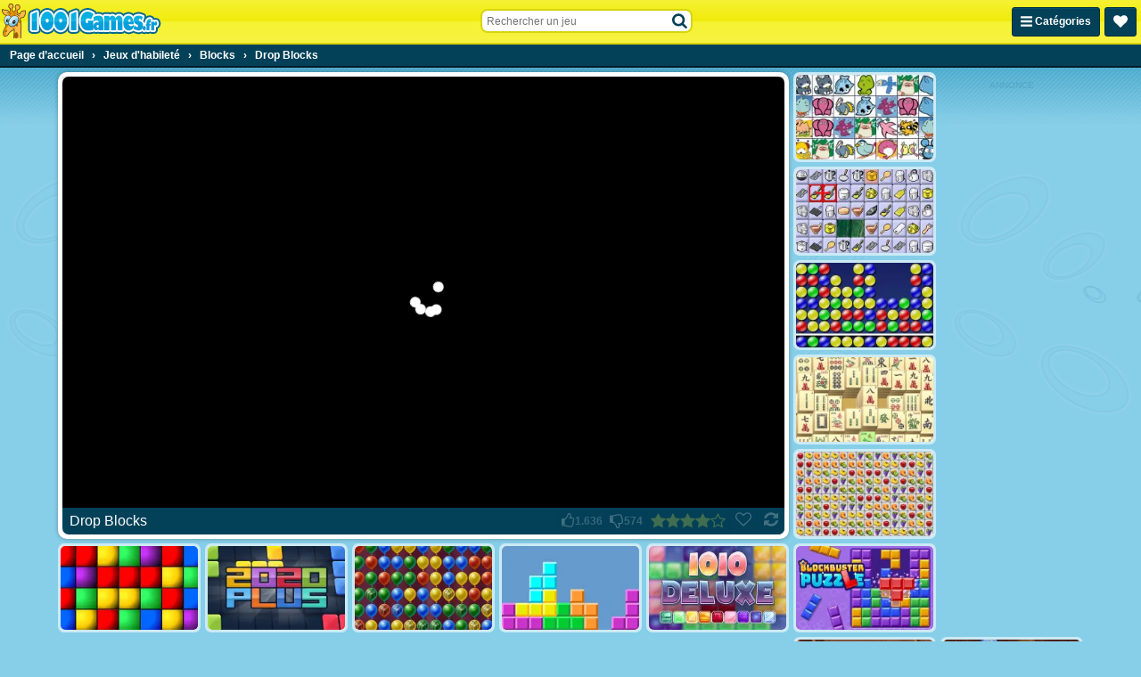

--- FILE ---
content_type: application/javascript
request_url: https://ccf.admeen.org/12/fp/2af7931353f23a40eaba0db1889fc7cf/js/page/game.min.js
body_size: 67988
content:
/*! jQuery v3.7.1 | (c) OpenJS Foundation and other contributors | jquery.org/license */
!function(e,t){"use strict";"object"==typeof module&&"object"==typeof module.exports?module.exports=e.document?t(e,!0):function(e){if(!e.document)throw new Error("jQuery requires a window with a document");return t(e)}:t(e)}("undefined"!=typeof window?window:this,function(ie,e){"use strict";var oe=[],r=Object.getPrototypeOf,ae=oe.slice,g=oe.flat?function(e){return oe.flat.call(e)}:function(e){return oe.concat.apply([],e)},s=oe.push,se=oe.indexOf,n={},i=n.toString,ue=n.hasOwnProperty,o=ue.toString,a=o.call(Object),le={},v=function(e){return"function"==typeof e&&"number"!=typeof e.nodeType&&"function"!=typeof e.item},y=function(e){return null!=e&&e===e.window},C=ie.document,u={type:!0,src:!0,nonce:!0,noModule:!0};function m(e,t,n){var r,i,o=(n=n||C).createElement("script");if(o.text=e,t)for(r in u)(i=t[r]||t.getAttribute&&t.getAttribute(r))&&o.setAttribute(r,i);n.head.appendChild(o).parentNode.removeChild(o)}function x(e){return null==e?e+"":"object"==typeof e||"function"==typeof e?n[i.call(e)]||"object":typeof e}var t="3.7.1",l=/HTML$/i,ce=function(e,t){return new ce.fn.init(e,t)};function c(e){var t=!!e&&"length"in e&&e.length,n=x(e);return!v(e)&&!y(e)&&("array"===n||0===t||"number"==typeof t&&0<t&&t-1 in e)}function fe(e,t){return e.nodeName&&e.nodeName.toLowerCase()===t.toLowerCase()}ce.fn=ce.prototype={jquery:t,constructor:ce,length:0,toArray:function(){return ae.call(this)},get:function(e){return null==e?ae.call(this):e<0?this[e+this.length]:this[e]},pushStack:function(e){var t=ce.merge(this.constructor(),e);return t.prevObject=this,t},each:function(e){return ce.each(this,e)},map:function(n){return this.pushStack(ce.map(this,function(e,t){return n.call(e,t,e)}))},slice:function(){return this.pushStack(ae.apply(this,arguments))},first:function(){return this.eq(0)},last:function(){return this.eq(-1)},even:function(){return this.pushStack(ce.grep(this,function(e,t){return(t+1)%2}))},odd:function(){return this.pushStack(ce.grep(this,function(e,t){return t%2}))},eq:function(e){var t=this.length,n=+e+(e<0?t:0);return this.pushStack(0<=n&&n<t?[this[n]]:[])},end:function(){return this.prevObject||this.constructor()},push:s,sort:oe.sort,splice:oe.splice},ce.extend=ce.fn.extend=function(){var e,t,n,r,i,o,a=arguments[0]||{},s=1,u=arguments.length,l=!1;for("boolean"==typeof a&&(l=a,a=arguments[s]||{},s++),"object"==typeof a||v(a)||(a={}),s===u&&(a=this,s--);s<u;s++)if(null!=(e=arguments[s]))for(t in e)r=e[t],"__proto__"!==t&&a!==r&&(l&&r&&(ce.isPlainObject(r)||(i=Array.isArray(r)))?(n=a[t],o=i&&!Array.isArray(n)?[]:i||ce.isPlainObject(n)?n:{},i=!1,a[t]=ce.extend(l,o,r)):void 0!==r&&(a[t]=r));return a},ce.extend({expando:"jQuery"+(t+Math.random()).replace(/\D/g,""),isReady:!0,error:function(e){throw new Error(e)},noop:function(){},isPlainObject:function(e){var t,n;return!(!e||"[object Object]"!==i.call(e))&&(!(t=r(e))||"function"==typeof(n=ue.call(t,"constructor")&&t.constructor)&&o.call(n)===a)},isEmptyObject:function(e){var t;for(t in e)return!1;return!0},globalEval:function(e,t,n){m(e,{nonce:t&&t.nonce},n)},each:function(e,t){var n,r=0;if(c(e)){for(n=e.length;r<n;r++)if(!1===t.call(e[r],r,e[r]))break}else for(r in e)if(!1===t.call(e[r],r,e[r]))break;return e},text:function(e){var t,n="",r=0,i=e.nodeType;if(!i)while(t=e[r++])n+=ce.text(t);return 1===i||11===i?e.textContent:9===i?e.documentElement.textContent:3===i||4===i?e.nodeValue:n},makeArray:function(e,t){var n=t||[];return null!=e&&(c(Object(e))?ce.merge(n,"string"==typeof e?[e]:e):s.call(n,e)),n},inArray:function(e,t,n){return null==t?-1:se.call(t,e,n)},isXMLDoc:function(e){var t=e&&e.namespaceURI,n=e&&(e.ownerDocument||e).documentElement;return!l.test(t||n&&n.nodeName||"HTML")},merge:function(e,t){for(var n=+t.length,r=0,i=e.length;r<n;r++)e[i++]=t[r];return e.length=i,e},grep:function(e,t,n){for(var r=[],i=0,o=e.length,a=!n;i<o;i++)!t(e[i],i)!==a&&r.push(e[i]);return r},map:function(e,t,n){var r,i,o=0,a=[];if(c(e))for(r=e.length;o<r;o++)null!=(i=t(e[o],o,n))&&a.push(i);else for(o in e)null!=(i=t(e[o],o,n))&&a.push(i);return g(a)},guid:1,support:le}),"function"==typeof Symbol&&(ce.fn[Symbol.iterator]=oe[Symbol.iterator]),ce.each("Boolean Number String Function Array Date RegExp Object Error Symbol".split(" "),function(e,t){n["[object "+t+"]"]=t.toLowerCase()});var pe=oe.pop,de=oe.sort,he=oe.splice,ge="[\\x20\\t\\r\\n\\f]",ve=new RegExp("^"+ge+"+|((?:^|[^\\\\])(?:\\\\.)*)"+ge+"+$","g");ce.contains=function(e,t){var n=t&&t.parentNode;return e===n||!(!n||1!==n.nodeType||!(e.contains?e.contains(n):e.compareDocumentPosition&&16&e.compareDocumentPosition(n)))};var f=/([\0-\x1f\x7f]|^-?\d)|^-$|[^\x80-\uFFFF\w-]/g;function p(e,t){return t?"\0"===e?"\ufffd":e.slice(0,-1)+"\\"+e.charCodeAt(e.length-1).toString(16)+" ":"\\"+e}ce.escapeSelector=function(e){return(e+"").replace(f,p)};var ye=C,me=s;!function(){var e,b,w,o,a,T,r,C,d,i,k=me,S=ce.expando,E=0,n=0,s=W(),c=W(),u=W(),h=W(),l=function(e,t){return e===t&&(a=!0),0},f="checked|selected|async|autofocus|autoplay|controls|defer|disabled|hidden|ismap|loop|multiple|open|readonly|required|scoped",t="(?:\\\\[\\da-fA-F]{1,6}"+ge+"?|\\\\[^\\r\\n\\f]|[\\w-]|[^\0-\\x7f])+",p="\\["+ge+"*("+t+")(?:"+ge+"*([*^$|!~]?=)"+ge+"*(?:'((?:\\\\.|[^\\\\'])*)'|\"((?:\\\\.|[^\\\\\"])*)\"|("+t+"))|)"+ge+"*\\]",g=":("+t+")(?:\\((('((?:\\\\.|[^\\\\'])*)'|\"((?:\\\\.|[^\\\\\"])*)\")|((?:\\\\.|[^\\\\()[\\]]|"+p+")*)|.*)\\)|)",v=new RegExp(ge+"+","g"),y=new RegExp("^"+ge+"*,"+ge+"*"),m=new RegExp("^"+ge+"*([>+~]|"+ge+")"+ge+"*"),x=new RegExp(ge+"|>"),j=new RegExp(g),A=new RegExp("^"+t+"$"),D={ID:new RegExp("^#("+t+")"),CLASS:new RegExp("^\\.("+t+")"),TAG:new RegExp("^("+t+"|[*])"),ATTR:new RegExp("^"+p),PSEUDO:new RegExp("^"+g),CHILD:new RegExp("^:(only|first|last|nth|nth-last)-(child|of-type)(?:\\("+ge+"*(even|odd|(([+-]|)(\\d*)n|)"+ge+"*(?:([+-]|)"+ge+"*(\\d+)|))"+ge+"*\\)|)","i"),bool:new RegExp("^(?:"+f+")$","i"),needsContext:new RegExp("^"+ge+"*[>+~]|:(even|odd|eq|gt|lt|nth|first|last)(?:\\("+ge+"*((?:-\\d)?\\d*)"+ge+"*\\)|)(?=[^-]|$)","i")},N=/^(?:input|select|textarea|button)$/i,q=/^h\d$/i,L=/^(?:#([\w-]+)|(\w+)|\.([\w-]+))$/,H=/[+~]/,O=new RegExp("\\\\[\\da-fA-F]{1,6}"+ge+"?|\\\\([^\\r\\n\\f])","g"),P=function(e,t){var n="0x"+e.slice(1)-65536;return t||(n<0?String.fromCharCode(n+65536):String.fromCharCode(n>>10|55296,1023&n|56320))},M=function(){V()},R=J(function(e){return!0===e.disabled&&fe(e,"fieldset")},{dir:"parentNode",next:"legend"});try{k.apply(oe=ae.call(ye.childNodes),ye.childNodes),oe[ye.childNodes.length].nodeType}catch(e){k={apply:function(e,t){me.apply(e,ae.call(t))},call:function(e){me.apply(e,ae.call(arguments,1))}}}function I(t,e,n,r){var i,o,a,s,u,l,c,f=e&&e.ownerDocument,p=e?e.nodeType:9;if(n=n||[],"string"!=typeof t||!t||1!==p&&9!==p&&11!==p)return n;if(!r&&(V(e),e=e||T,C)){if(11!==p&&(u=L.exec(t)))if(i=u[1]){if(9===p){if(!(a=e.getElementById(i)))return n;if(a.id===i)return k.call(n,a),n}else if(f&&(a=f.getElementById(i))&&I.contains(e,a)&&a.id===i)return k.call(n,a),n}else{if(u[2])return k.apply(n,e.getElementsByTagName(t)),n;if((i=u[3])&&e.getElementsByClassName)return k.apply(n,e.getElementsByClassName(i)),n}if(!(h[t+" "]||d&&d.test(t))){if(c=t,f=e,1===p&&(x.test(t)||m.test(t))){(f=H.test(t)&&U(e.parentNode)||e)==e&&le.scope||((s=e.getAttribute("id"))?s=ce.escapeSelector(s):e.setAttribute("id",s=S)),o=(l=Y(t)).length;while(o--)l[o]=(s?"#"+s:":scope")+" "+Q(l[o]);c=l.join(",")}try{return k.apply(n,f.querySelectorAll(c)),n}catch(e){h(t,!0)}finally{s===S&&e.removeAttribute("id")}}}return re(t.replace(ve,"$1"),e,n,r)}function W(){var r=[];return function e(t,n){return r.push(t+" ")>b.cacheLength&&delete e[r.shift()],e[t+" "]=n}}function F(e){return e[S]=!0,e}function $(e){var t=T.createElement("fieldset");try{return!!e(t)}catch(e){return!1}finally{t.parentNode&&t.parentNode.removeChild(t),t=null}}function B(t){return function(e){return fe(e,"input")&&e.type===t}}function _(t){return function(e){return(fe(e,"input")||fe(e,"button"))&&e.type===t}}function z(t){return function(e){return"form"in e?e.parentNode&&!1===e.disabled?"label"in e?"label"in e.parentNode?e.parentNode.disabled===t:e.disabled===t:e.isDisabled===t||e.isDisabled!==!t&&R(e)===t:e.disabled===t:"label"in e&&e.disabled===t}}function X(a){return F(function(o){return o=+o,F(function(e,t){var n,r=a([],e.length,o),i=r.length;while(i--)e[n=r[i]]&&(e[n]=!(t[n]=e[n]))})})}function U(e){return e&&"undefined"!=typeof e.getElementsByTagName&&e}function V(e){var t,n=e?e.ownerDocument||e:ye;return n!=T&&9===n.nodeType&&n.documentElement&&(r=(T=n).documentElement,C=!ce.isXMLDoc(T),i=r.matches||r.webkitMatchesSelector||r.msMatchesSelector,r.msMatchesSelector&&ye!=T&&(t=T.defaultView)&&t.top!==t&&t.addEventListener("unload",M),le.getById=$(function(e){return r.appendChild(e).id=ce.expando,!T.getElementsByName||!T.getElementsByName(ce.expando).length}),le.disconnectedMatch=$(function(e){return i.call(e,"*")}),le.scope=$(function(){return T.querySelectorAll(":scope")}),le.cssHas=$(function(){try{return T.querySelector(":has(*,:jqfake)"),!1}catch(e){return!0}}),le.getById?(b.filter.ID=function(e){var t=e.replace(O,P);return function(e){return e.getAttribute("id")===t}},b.find.ID=function(e,t){if("undefined"!=typeof t.getElementById&&C){var n=t.getElementById(e);return n?[n]:[]}}):(b.filter.ID=function(e){var n=e.replace(O,P);return function(e){var t="undefined"!=typeof e.getAttributeNode&&e.getAttributeNode("id");return t&&t.value===n}},b.find.ID=function(e,t){if("undefined"!=typeof t.getElementById&&C){var n,r,i,o=t.getElementById(e);if(o){if((n=o.getAttributeNode("id"))&&n.value===e)return[o];i=t.getElementsByName(e),r=0;while(o=i[r++])if((n=o.getAttributeNode("id"))&&n.value===e)return[o]}return[]}}),b.find.TAG=function(e,t){return"undefined"!=typeof t.getElementsByTagName?t.getElementsByTagName(e):t.querySelectorAll(e)},b.find.CLASS=function(e,t){if("undefined"!=typeof t.getElementsByClassName&&C)return t.getElementsByClassName(e)},d=[],$(function(e){var t;r.appendChild(e).innerHTML="<a id='"+S+"' href='' disabled='disabled'></a><select id='"+S+"-\r\\' disabled='disabled'><option selected=''></option></select>",e.querySelectorAll("[selected]").length||d.push("\\["+ge+"*(?:value|"+f+")"),e.querySelectorAll("[id~="+S+"-]").length||d.push("~="),e.querySelectorAll("a#"+S+"+*").length||d.push(".#.+[+~]"),e.querySelectorAll(":checked").length||d.push(":checked"),(t=T.createElement("input")).setAttribute("type","hidden"),e.appendChild(t).setAttribute("name","D"),r.appendChild(e).disabled=!0,2!==e.querySelectorAll(":disabled").length&&d.push(":enabled",":disabled"),(t=T.createElement("input")).setAttribute("name",""),e.appendChild(t),e.querySelectorAll("[name='']").length||d.push("\\["+ge+"*name"+ge+"*="+ge+"*(?:''|\"\")")}),le.cssHas||d.push(":has"),d=d.length&&new RegExp(d.join("|")),l=function(e,t){if(e===t)return a=!0,0;var n=!e.compareDocumentPosition-!t.compareDocumentPosition;return n||(1&(n=(e.ownerDocument||e)==(t.ownerDocument||t)?e.compareDocumentPosition(t):1)||!le.sortDetached&&t.compareDocumentPosition(e)===n?e===T||e.ownerDocument==ye&&I.contains(ye,e)?-1:t===T||t.ownerDocument==ye&&I.contains(ye,t)?1:o?se.call(o,e)-se.call(o,t):0:4&n?-1:1)}),T}for(e in I.matches=function(e,t){return I(e,null,null,t)},I.matchesSelector=function(e,t){if(V(e),C&&!h[t+" "]&&(!d||!d.test(t)))try{var n=i.call(e,t);if(n||le.disconnectedMatch||e.document&&11!==e.document.nodeType)return n}catch(e){h(t,!0)}return 0<I(t,T,null,[e]).length},I.contains=function(e,t){return(e.ownerDocument||e)!=T&&V(e),ce.contains(e,t)},I.attr=function(e,t){(e.ownerDocument||e)!=T&&V(e);var n=b.attrHandle[t.toLowerCase()],r=n&&ue.call(b.attrHandle,t.toLowerCase())?n(e,t,!C):void 0;return void 0!==r?r:e.getAttribute(t)},I.error=function(e){throw new Error("Syntax error, unrecognized expression: "+e)},ce.uniqueSort=function(e){var t,n=[],r=0,i=0;if(a=!le.sortStable,o=!le.sortStable&&ae.call(e,0),de.call(e,l),a){while(t=e[i++])t===e[i]&&(r=n.push(i));while(r--)he.call(e,n[r],1)}return o=null,e},ce.fn.uniqueSort=function(){return this.pushStack(ce.uniqueSort(ae.apply(this)))},(b=ce.expr={cacheLength:50,createPseudo:F,match:D,attrHandle:{},find:{},relative:{">":{dir:"parentNode",first:!0}," ":{dir:"parentNode"},"+":{dir:"previousSibling",first:!0},"~":{dir:"previousSibling"}},preFilter:{ATTR:function(e){return e[1]=e[1].replace(O,P),e[3]=(e[3]||e[4]||e[5]||"").replace(O,P),"~="===e[2]&&(e[3]=" "+e[3]+" "),e.slice(0,4)},CHILD:function(e){return e[1]=e[1].toLowerCase(),"nth"===e[1].slice(0,3)?(e[3]||I.error(e[0]),e[4]=+(e[4]?e[5]+(e[6]||1):2*("even"===e[3]||"odd"===e[3])),e[5]=+(e[7]+e[8]||"odd"===e[3])):e[3]&&I.error(e[0]),e},PSEUDO:function(e){var t,n=!e[6]&&e[2];return D.CHILD.test(e[0])?null:(e[3]?e[2]=e[4]||e[5]||"":n&&j.test(n)&&(t=Y(n,!0))&&(t=n.indexOf(")",n.length-t)-n.length)&&(e[0]=e[0].slice(0,t),e[2]=n.slice(0,t)),e.slice(0,3))}},filter:{TAG:function(e){var t=e.replace(O,P).toLowerCase();return"*"===e?function(){return!0}:function(e){return fe(e,t)}},CLASS:function(e){var t=s[e+" "];return t||(t=new RegExp("(^|"+ge+")"+e+"("+ge+"|$)"))&&s(e,function(e){return t.test("string"==typeof e.className&&e.className||"undefined"!=typeof e.getAttribute&&e.getAttribute("class")||"")})},ATTR:function(n,r,i){return function(e){var t=I.attr(e,n);return null==t?"!="===r:!r||(t+="","="===r?t===i:"!="===r?t!==i:"^="===r?i&&0===t.indexOf(i):"*="===r?i&&-1<t.indexOf(i):"$="===r?i&&t.slice(-i.length)===i:"~="===r?-1<(" "+t.replace(v," ")+" ").indexOf(i):"|="===r&&(t===i||t.slice(0,i.length+1)===i+"-"))}},CHILD:function(d,e,t,h,g){var v="nth"!==d.slice(0,3),y="last"!==d.slice(-4),m="of-type"===e;return 1===h&&0===g?function(e){return!!e.parentNode}:function(e,t,n){var r,i,o,a,s,u=v!==y?"nextSibling":"previousSibling",l=e.parentNode,c=m&&e.nodeName.toLowerCase(),f=!n&&!m,p=!1;if(l){if(v){while(u){o=e;while(o=o[u])if(m?fe(o,c):1===o.nodeType)return!1;s=u="only"===d&&!s&&"nextSibling"}return!0}if(s=[y?l.firstChild:l.lastChild],y&&f){p=(a=(r=(i=l[S]||(l[S]={}))[d]||[])[0]===E&&r[1])&&r[2],o=a&&l.childNodes[a];while(o=++a&&o&&o[u]||(p=a=0)||s.pop())if(1===o.nodeType&&++p&&o===e){i[d]=[E,a,p];break}}else if(f&&(p=a=(r=(i=e[S]||(e[S]={}))[d]||[])[0]===E&&r[1]),!1===p)while(o=++a&&o&&o[u]||(p=a=0)||s.pop())if((m?fe(o,c):1===o.nodeType)&&++p&&(f&&((i=o[S]||(o[S]={}))[d]=[E,p]),o===e))break;return(p-=g)===h||p%h==0&&0<=p/h}}},PSEUDO:function(e,o){var t,a=b.pseudos[e]||b.setFilters[e.toLowerCase()]||I.error("unsupported pseudo: "+e);return a[S]?a(o):1<a.length?(t=[e,e,"",o],b.setFilters.hasOwnProperty(e.toLowerCase())?F(function(e,t){var n,r=a(e,o),i=r.length;while(i--)e[n=se.call(e,r[i])]=!(t[n]=r[i])}):function(e){return a(e,0,t)}):a}},pseudos:{not:F(function(e){var r=[],i=[],s=ne(e.replace(ve,"$1"));return s[S]?F(function(e,t,n,r){var i,o=s(e,null,r,[]),a=e.length;while(a--)(i=o[a])&&(e[a]=!(t[a]=i))}):function(e,t,n){return r[0]=e,s(r,null,n,i),r[0]=null,!i.pop()}}),has:F(function(t){return function(e){return 0<I(t,e).length}}),contains:F(function(t){return t=t.replace(O,P),function(e){return-1<(e.textContent||ce.text(e)).indexOf(t)}}),lang:F(function(n){return A.test(n||"")||I.error("unsupported lang: "+n),n=n.replace(O,P).toLowerCase(),function(e){var t;do{if(t=C?e.lang:e.getAttribute("xml:lang")||e.getAttribute("lang"))return(t=t.toLowerCase())===n||0===t.indexOf(n+"-")}while((e=e.parentNode)&&1===e.nodeType);return!1}}),target:function(e){var t=ie.location&&ie.location.hash;return t&&t.slice(1)===e.id},root:function(e){return e===r},focus:function(e){return e===function(){try{return T.activeElement}catch(e){}}()&&T.hasFocus()&&!!(e.type||e.href||~e.tabIndex)},enabled:z(!1),disabled:z(!0),checked:function(e){return fe(e,"input")&&!!e.checked||fe(e,"option")&&!!e.selected},selected:function(e){return e.parentNode&&e.parentNode.selectedIndex,!0===e.selected},empty:function(e){for(e=e.firstChild;e;e=e.nextSibling)if(e.nodeType<6)return!1;return!0},parent:function(e){return!b.pseudos.empty(e)},header:function(e){return q.test(e.nodeName)},input:function(e){return N.test(e.nodeName)},button:function(e){return fe(e,"input")&&"button"===e.type||fe(e,"button")},text:function(e){var t;return fe(e,"input")&&"text"===e.type&&(null==(t=e.getAttribute("type"))||"text"===t.toLowerCase())},first:X(function(){return[0]}),last:X(function(e,t){return[t-1]}),eq:X(function(e,t,n){return[n<0?n+t:n]}),even:X(function(e,t){for(var n=0;n<t;n+=2)e.push(n);return e}),odd:X(function(e,t){for(var n=1;n<t;n+=2)e.push(n);return e}),lt:X(function(e,t,n){var r;for(r=n<0?n+t:t<n?t:n;0<=--r;)e.push(r);return e}),gt:X(function(e,t,n){for(var r=n<0?n+t:n;++r<t;)e.push(r);return e})}}).pseudos.nth=b.pseudos.eq,{radio:!0,checkbox:!0,file:!0,password:!0,image:!0})b.pseudos[e]=B(e);for(e in{submit:!0,reset:!0})b.pseudos[e]=_(e);function G(){}function Y(e,t){var n,r,i,o,a,s,u,l=c[e+" "];if(l)return t?0:l.slice(0);a=e,s=[],u=b.preFilter;while(a){for(o in n&&!(r=y.exec(a))||(r&&(a=a.slice(r[0].length)||a),s.push(i=[])),n=!1,(r=m.exec(a))&&(n=r.shift(),i.push({value:n,type:r[0].replace(ve," ")}),a=a.slice(n.length)),b.filter)!(r=D[o].exec(a))||u[o]&&!(r=u[o](r))||(n=r.shift(),i.push({value:n,type:o,matches:r}),a=a.slice(n.length));if(!n)break}return t?a.length:a?I.error(e):c(e,s).slice(0)}function Q(e){for(var t=0,n=e.length,r="";t<n;t++)r+=e[t].value;return r}function J(a,e,t){var s=e.dir,u=e.next,l=u||s,c=t&&"parentNode"===l,f=n++;return e.first?function(e,t,n){while(e=e[s])if(1===e.nodeType||c)return a(e,t,n);return!1}:function(e,t,n){var r,i,o=[E,f];if(n){while(e=e[s])if((1===e.nodeType||c)&&a(e,t,n))return!0}else while(e=e[s])if(1===e.nodeType||c)if(i=e[S]||(e[S]={}),u&&fe(e,u))e=e[s]||e;else{if((r=i[l])&&r[0]===E&&r[1]===f)return o[2]=r[2];if((i[l]=o)[2]=a(e,t,n))return!0}return!1}}function K(i){return 1<i.length?function(e,t,n){var r=i.length;while(r--)if(!i[r](e,t,n))return!1;return!0}:i[0]}function Z(e,t,n,r,i){for(var o,a=[],s=0,u=e.length,l=null!=t;s<u;s++)(o=e[s])&&(n&&!n(o,r,i)||(a.push(o),l&&t.push(s)));return a}function ee(d,h,g,v,y,e){return v&&!v[S]&&(v=ee(v)),y&&!y[S]&&(y=ee(y,e)),F(function(e,t,n,r){var i,o,a,s,u=[],l=[],c=t.length,f=e||function(e,t,n){for(var r=0,i=t.length;r<i;r++)I(e,t[r],n);return n}(h||"*",n.nodeType?[n]:n,[]),p=!d||!e&&h?f:Z(f,u,d,n,r);if(g?g(p,s=y||(e?d:c||v)?[]:t,n,r):s=p,v){i=Z(s,l),v(i,[],n,r),o=i.length;while(o--)(a=i[o])&&(s[l[o]]=!(p[l[o]]=a))}if(e){if(y||d){if(y){i=[],o=s.length;while(o--)(a=s[o])&&i.push(p[o]=a);y(null,s=[],i,r)}o=s.length;while(o--)(a=s[o])&&-1<(i=y?se.call(e,a):u[o])&&(e[i]=!(t[i]=a))}}else s=Z(s===t?s.splice(c,s.length):s),y?y(null,t,s,r):k.apply(t,s)})}function te(e){for(var i,t,n,r=e.length,o=b.relative[e[0].type],a=o||b.relative[" "],s=o?1:0,u=J(function(e){return e===i},a,!0),l=J(function(e){return-1<se.call(i,e)},a,!0),c=[function(e,t,n){var r=!o&&(n||t!=w)||((i=t).nodeType?u(e,t,n):l(e,t,n));return i=null,r}];s<r;s++)if(t=b.relative[e[s].type])c=[J(K(c),t)];else{if((t=b.filter[e[s].type].apply(null,e[s].matches))[S]){for(n=++s;n<r;n++)if(b.relative[e[n].type])break;return ee(1<s&&K(c),1<s&&Q(e.slice(0,s-1).concat({value:" "===e[s-2].type?"*":""})).replace(ve,"$1"),t,s<n&&te(e.slice(s,n)),n<r&&te(e=e.slice(n)),n<r&&Q(e))}c.push(t)}return K(c)}function ne(e,t){var n,v,y,m,x,r,i=[],o=[],a=u[e+" "];if(!a){t||(t=Y(e)),n=t.length;while(n--)(a=te(t[n]))[S]?i.push(a):o.push(a);(a=u(e,(v=o,m=0<(y=i).length,x=0<v.length,r=function(e,t,n,r,i){var o,a,s,u=0,l="0",c=e&&[],f=[],p=w,d=e||x&&b.find.TAG("*",i),h=E+=null==p?1:Math.random()||.1,g=d.length;for(i&&(w=t==T||t||i);l!==g&&null!=(o=d[l]);l++){if(x&&o){a=0,t||o.ownerDocument==T||(V(o),n=!C);while(s=v[a++])if(s(o,t||T,n)){k.call(r,o);break}i&&(E=h)}m&&((o=!s&&o)&&u--,e&&c.push(o))}if(u+=l,m&&l!==u){a=0;while(s=y[a++])s(c,f,t,n);if(e){if(0<u)while(l--)c[l]||f[l]||(f[l]=pe.call(r));f=Z(f)}k.apply(r,f),i&&!e&&0<f.length&&1<u+y.length&&ce.uniqueSort(r)}return i&&(E=h,w=p),c},m?F(r):r))).selector=e}return a}function re(e,t,n,r){var i,o,a,s,u,l="function"==typeof e&&e,c=!r&&Y(e=l.selector||e);if(n=n||[],1===c.length){if(2<(o=c[0]=c[0].slice(0)).length&&"ID"===(a=o[0]).type&&9===t.nodeType&&C&&b.relative[o[1].type]){if(!(t=(b.find.ID(a.matches[0].replace(O,P),t)||[])[0]))return n;l&&(t=t.parentNode),e=e.slice(o.shift().value.length)}i=D.needsContext.test(e)?0:o.length;while(i--){if(a=o[i],b.relative[s=a.type])break;if((u=b.find[s])&&(r=u(a.matches[0].replace(O,P),H.test(o[0].type)&&U(t.parentNode)||t))){if(o.splice(i,1),!(e=r.length&&Q(o)))return k.apply(n,r),n;break}}}return(l||ne(e,c))(r,t,!C,n,!t||H.test(e)&&U(t.parentNode)||t),n}G.prototype=b.filters=b.pseudos,b.setFilters=new G,le.sortStable=S.split("").sort(l).join("")===S,V(),le.sortDetached=$(function(e){return 1&e.compareDocumentPosition(T.createElement("fieldset"))}),ce.find=I,ce.expr[":"]=ce.expr.pseudos,ce.unique=ce.uniqueSort,I.compile=ne,I.select=re,I.setDocument=V,I.tokenize=Y,I.escape=ce.escapeSelector,I.getText=ce.text,I.isXML=ce.isXMLDoc,I.selectors=ce.expr,I.support=ce.support,I.uniqueSort=ce.uniqueSort}();var d=function(e,t,n){var r=[],i=void 0!==n;while((e=e[t])&&9!==e.nodeType)if(1===e.nodeType){if(i&&ce(e).is(n))break;r.push(e)}return r},h=function(e,t){for(var n=[];e;e=e.nextSibling)1===e.nodeType&&e!==t&&n.push(e);return n},b=ce.expr.match.needsContext,w=/^<([a-z][^\/\0>:\x20\t\r\n\f]*)[\x20\t\r\n\f]*\/?>(?:<\/\1>|)$/i;function T(e,n,r){return v(n)?ce.grep(e,function(e,t){return!!n.call(e,t,e)!==r}):n.nodeType?ce.grep(e,function(e){return e===n!==r}):"string"!=typeof n?ce.grep(e,function(e){return-1<se.call(n,e)!==r}):ce.filter(n,e,r)}ce.filter=function(e,t,n){var r=t[0];return n&&(e=":not("+e+")"),1===t.length&&1===r.nodeType?ce.find.matchesSelector(r,e)?[r]:[]:ce.find.matches(e,ce.grep(t,function(e){return 1===e.nodeType}))},ce.fn.extend({find:function(e){var t,n,r=this.length,i=this;if("string"!=typeof e)return this.pushStack(ce(e).filter(function(){for(t=0;t<r;t++)if(ce.contains(i[t],this))return!0}));for(n=this.pushStack([]),t=0;t<r;t++)ce.find(e,i[t],n);return 1<r?ce.uniqueSort(n):n},filter:function(e){return this.pushStack(T(this,e||[],!1))},not:function(e){return this.pushStack(T(this,e||[],!0))},is:function(e){return!!T(this,"string"==typeof e&&b.test(e)?ce(e):e||[],!1).length}});var k,S=/^(?:\s*(<[\w\W]+>)[^>]*|#([\w-]+))$/;(ce.fn.init=function(e,t,n){var r,i;if(!e)return this;if(n=n||k,"string"==typeof e){if(!(r="<"===e[0]&&">"===e[e.length-1]&&3<=e.length?[null,e,null]:S.exec(e))||!r[1]&&t)return!t||t.jquery?(t||n).find(e):this.constructor(t).find(e);if(r[1]){if(t=t instanceof ce?t[0]:t,ce.merge(this,ce.parseHTML(r[1],t&&t.nodeType?t.ownerDocument||t:C,!0)),w.test(r[1])&&ce.isPlainObject(t))for(r in t)v(this[r])?this[r](t[r]):this.attr(r,t[r]);return this}return(i=C.getElementById(r[2]))&&(this[0]=i,this.length=1),this}return e.nodeType?(this[0]=e,this.length=1,this):v(e)?void 0!==n.ready?n.ready(e):e(ce):ce.makeArray(e,this)}).prototype=ce.fn,k=ce(C);var E=/^(?:parents|prev(?:Until|All))/,j={children:!0,contents:!0,next:!0,prev:!0};function A(e,t){while((e=e[t])&&1!==e.nodeType);return e}ce.fn.extend({has:function(e){var t=ce(e,this),n=t.length;return this.filter(function(){for(var e=0;e<n;e++)if(ce.contains(this,t[e]))return!0})},closest:function(e,t){var n,r=0,i=this.length,o=[],a="string"!=typeof e&&ce(e);if(!b.test(e))for(;r<i;r++)for(n=this[r];n&&n!==t;n=n.parentNode)if(n.nodeType<11&&(a?-1<a.index(n):1===n.nodeType&&ce.find.matchesSelector(n,e))){o.push(n);break}return this.pushStack(1<o.length?ce.uniqueSort(o):o)},index:function(e){return e?"string"==typeof e?se.call(ce(e),this[0]):se.call(this,e.jquery?e[0]:e):this[0]&&this[0].parentNode?this.first().prevAll().length:-1},add:function(e,t){return this.pushStack(ce.uniqueSort(ce.merge(this.get(),ce(e,t))))},addBack:function(e){return this.add(null==e?this.prevObject:this.prevObject.filter(e))}}),ce.each({parent:function(e){var t=e.parentNode;return t&&11!==t.nodeType?t:null},parents:function(e){return d(e,"parentNode")},parentsUntil:function(e,t,n){return d(e,"parentNode",n)},next:function(e){return A(e,"nextSibling")},prev:function(e){return A(e,"previousSibling")},nextAll:function(e){return d(e,"nextSibling")},prevAll:function(e){return d(e,"previousSibling")},nextUntil:function(e,t,n){return d(e,"nextSibling",n)},prevUntil:function(e,t,n){return d(e,"previousSibling",n)},siblings:function(e){return h((e.parentNode||{}).firstChild,e)},children:function(e){return h(e.firstChild)},contents:function(e){return null!=e.contentDocument&&r(e.contentDocument)?e.contentDocument:(fe(e,"template")&&(e=e.content||e),ce.merge([],e.childNodes))}},function(r,i){ce.fn[r]=function(e,t){var n=ce.map(this,i,e);return"Until"!==r.slice(-5)&&(t=e),t&&"string"==typeof t&&(n=ce.filter(t,n)),1<this.length&&(j[r]||ce.uniqueSort(n),E.test(r)&&n.reverse()),this.pushStack(n)}});var D=/[^\x20\t\r\n\f]+/g;function N(e){return e}function q(e){throw e}function L(e,t,n,r){var i;try{e&&v(i=e.promise)?i.call(e).done(t).fail(n):e&&v(i=e.then)?i.call(e,t,n):t.apply(void 0,[e].slice(r))}catch(e){n.apply(void 0,[e])}}ce.Callbacks=function(r){var e,n;r="string"==typeof r?(e=r,n={},ce.each(e.match(D)||[],function(e,t){n[t]=!0}),n):ce.extend({},r);var i,t,o,a,s=[],u=[],l=-1,c=function(){for(a=a||r.once,o=i=!0;u.length;l=-1){t=u.shift();while(++l<s.length)!1===s[l].apply(t[0],t[1])&&r.stopOnFalse&&(l=s.length,t=!1)}r.memory||(t=!1),i=!1,a&&(s=t?[]:"")},f={add:function(){return s&&(t&&!i&&(l=s.length-1,u.push(t)),function n(e){ce.each(e,function(e,t){v(t)?r.unique&&f.has(t)||s.push(t):t&&t.length&&"string"!==x(t)&&n(t)})}(arguments),t&&!i&&c()),this},remove:function(){return ce.each(arguments,function(e,t){var n;while(-1<(n=ce.inArray(t,s,n)))s.splice(n,1),n<=l&&l--}),this},has:function(e){return e?-1<ce.inArray(e,s):0<s.length},empty:function(){return s&&(s=[]),this},disable:function(){return a=u=[],s=t="",this},disabled:function(){return!s},lock:function(){return a=u=[],t||i||(s=t=""),this},locked:function(){return!!a},fireWith:function(e,t){return a||(t=[e,(t=t||[]).slice?t.slice():t],u.push(t),i||c()),this},fire:function(){return f.fireWith(this,arguments),this},fired:function(){return!!o}};return f},ce.extend({Deferred:function(e){var o=[["notify","progress",ce.Callbacks("memory"),ce.Callbacks("memory"),2],["resolve","done",ce.Callbacks("once memory"),ce.Callbacks("once memory"),0,"resolved"],["reject","fail",ce.Callbacks("once memory"),ce.Callbacks("once memory"),1,"rejected"]],i="pending",a={state:function(){return i},always:function(){return s.done(arguments).fail(arguments),this},"catch":function(e){return a.then(null,e)},pipe:function(){var i=arguments;return ce.Deferred(function(r){ce.each(o,function(e,t){var n=v(i[t[4]])&&i[t[4]];s[t[1]](function(){var e=n&&n.apply(this,arguments);e&&v(e.promise)?e.promise().progress(r.notify).done(r.resolve).fail(r.reject):r[t[0]+"With"](this,n?[e]:arguments)})}),i=null}).promise()},then:function(t,n,r){var u=0;function l(i,o,a,s){return function(){var n=this,r=arguments,e=function(){var e,t;if(!(i<u)){if((e=a.apply(n,r))===o.promise())throw new TypeError("Thenable self-resolution");t=e&&("object"==typeof e||"function"==typeof e)&&e.then,v(t)?s?t.call(e,l(u,o,N,s),l(u,o,q,s)):(u++,t.call(e,l(u,o,N,s),l(u,o,q,s),l(u,o,N,o.notifyWith))):(a!==N&&(n=void 0,r=[e]),(s||o.resolveWith)(n,r))}},t=s?e:function(){try{e()}catch(e){ce.Deferred.exceptionHook&&ce.Deferred.exceptionHook(e,t.error),u<=i+1&&(a!==q&&(n=void 0,r=[e]),o.rejectWith(n,r))}};i?t():(ce.Deferred.getErrorHook?t.error=ce.Deferred.getErrorHook():ce.Deferred.getStackHook&&(t.error=ce.Deferred.getStackHook()),ie.setTimeout(t))}}return ce.Deferred(function(e){o[0][3].add(l(0,e,v(r)?r:N,e.notifyWith)),o[1][3].add(l(0,e,v(t)?t:N)),o[2][3].add(l(0,e,v(n)?n:q))}).promise()},promise:function(e){return null!=e?ce.extend(e,a):a}},s={};return ce.each(o,function(e,t){var n=t[2],r=t[5];a[t[1]]=n.add,r&&n.add(function(){i=r},o[3-e][2].disable,o[3-e][3].disable,o[0][2].lock,o[0][3].lock),n.add(t[3].fire),s[t[0]]=function(){return s[t[0]+"With"](this===s?void 0:this,arguments),this},s[t[0]+"With"]=n.fireWith}),a.promise(s),e&&e.call(s,s),s},when:function(e){var n=arguments.length,t=n,r=Array(t),i=ae.call(arguments),o=ce.Deferred(),a=function(t){return function(e){r[t]=this,i[t]=1<arguments.length?ae.call(arguments):e,--n||o.resolveWith(r,i)}};if(n<=1&&(L(e,o.done(a(t)).resolve,o.reject,!n),"pending"===o.state()||v(i[t]&&i[t].then)))return o.then();while(t--)L(i[t],a(t),o.reject);return o.promise()}});var H=/^(Eval|Internal|Range|Reference|Syntax|Type|URI)Error$/;ce.Deferred.exceptionHook=function(e,t){ie.console&&ie.console.warn&&e&&H.test(e.name)&&ie.console.warn("jQuery.Deferred exception: "+e.message,e.stack,t)},ce.readyException=function(e){ie.setTimeout(function(){throw e})};var O=ce.Deferred();function P(){C.removeEventListener("DOMContentLoaded",P),ie.removeEventListener("load",P),ce.ready()}ce.fn.ready=function(e){return O.then(e)["catch"](function(e){ce.readyException(e)}),this},ce.extend({isReady:!1,readyWait:1,ready:function(e){(!0===e?--ce.readyWait:ce.isReady)||(ce.isReady=!0)!==e&&0<--ce.readyWait||O.resolveWith(C,[ce])}}),ce.ready.then=O.then,"complete"===C.readyState||"loading"!==C.readyState&&!C.documentElement.doScroll?ie.setTimeout(ce.ready):(C.addEventListener("DOMContentLoaded",P),ie.addEventListener("load",P));var M=function(e,t,n,r,i,o,a){var s=0,u=e.length,l=null==n;if("object"===x(n))for(s in i=!0,n)M(e,t,s,n[s],!0,o,a);else if(void 0!==r&&(i=!0,v(r)||(a=!0),l&&(a?(t.call(e,r),t=null):(l=t,t=function(e,t,n){return l.call(ce(e),n)})),t))for(;s<u;s++)t(e[s],n,a?r:r.call(e[s],s,t(e[s],n)));return i?e:l?t.call(e):u?t(e[0],n):o},R=/^-ms-/,I=/-([a-z])/g;function W(e,t){return t.toUpperCase()}function F(e){return e.replace(R,"ms-").replace(I,W)}var $=function(e){return 1===e.nodeType||9===e.nodeType||!+e.nodeType};function B(){this.expando=ce.expando+B.uid++}B.uid=1,B.prototype={cache:function(e){var t=e[this.expando];return t||(t={},$(e)&&(e.nodeType?e[this.expando]=t:Object.defineProperty(e,this.expando,{value:t,configurable:!0}))),t},set:function(e,t,n){var r,i=this.cache(e);if("string"==typeof t)i[F(t)]=n;else for(r in t)i[F(r)]=t[r];return i},get:function(e,t){return void 0===t?this.cache(e):e[this.expando]&&e[this.expando][F(t)]},access:function(e,t,n){return void 0===t||t&&"string"==typeof t&&void 0===n?this.get(e,t):(this.set(e,t,n),void 0!==n?n:t)},remove:function(e,t){var n,r=e[this.expando];if(void 0!==r){if(void 0!==t){n=(t=Array.isArray(t)?t.map(F):(t=F(t))in r?[t]:t.match(D)||[]).length;while(n--)delete r[t[n]]}(void 0===t||ce.isEmptyObject(r))&&(e.nodeType?e[this.expando]=void 0:delete e[this.expando])}},hasData:function(e){var t=e[this.expando];return void 0!==t&&!ce.isEmptyObject(t)}};var _=new B,z=new B,X=/^(?:\{[\w\W]*\}|\[[\w\W]*\])$/,U=/[A-Z]/g;function V(e,t,n){var r,i;if(void 0===n&&1===e.nodeType)if(r="data-"+t.replace(U,"-$&").toLowerCase(),"string"==typeof(n=e.getAttribute(r))){try{n="true"===(i=n)||"false"!==i&&("null"===i?null:i===+i+""?+i:X.test(i)?JSON.parse(i):i)}catch(e){}z.set(e,t,n)}else n=void 0;return n}ce.extend({hasData:function(e){return z.hasData(e)||_.hasData(e)},data:function(e,t,n){return z.access(e,t,n)},removeData:function(e,t){z.remove(e,t)},_data:function(e,t,n){return _.access(e,t,n)},_removeData:function(e,t){_.remove(e,t)}}),ce.fn.extend({data:function(n,e){var t,r,i,o=this[0],a=o&&o.attributes;if(void 0===n){if(this.length&&(i=z.get(o),1===o.nodeType&&!_.get(o,"hasDataAttrs"))){t=a.length;while(t--)a[t]&&0===(r=a[t].name).indexOf("data-")&&(r=F(r.slice(5)),V(o,r,i[r]));_.set(o,"hasDataAttrs",!0)}return i}return"object"==typeof n?this.each(function(){z.set(this,n)}):M(this,function(e){var t;if(o&&void 0===e)return void 0!==(t=z.get(o,n))?t:void 0!==(t=V(o,n))?t:void 0;this.each(function(){z.set(this,n,e)})},null,e,1<arguments.length,null,!0)},removeData:function(e){return this.each(function(){z.remove(this,e)})}}),ce.extend({queue:function(e,t,n){var r;if(e)return t=(t||"fx")+"queue",r=_.get(e,t),n&&(!r||Array.isArray(n)?r=_.access(e,t,ce.makeArray(n)):r.push(n)),r||[]},dequeue:function(e,t){t=t||"fx";var n=ce.queue(e,t),r=n.length,i=n.shift(),o=ce._queueHooks(e,t);"inprogress"===i&&(i=n.shift(),r--),i&&("fx"===t&&n.unshift("inprogress"),delete o.stop,i.call(e,function(){ce.dequeue(e,t)},o)),!r&&o&&o.empty.fire()},_queueHooks:function(e,t){var n=t+"queueHooks";return _.get(e,n)||_.access(e,n,{empty:ce.Callbacks("once memory").add(function(){_.remove(e,[t+"queue",n])})})}}),ce.fn.extend({queue:function(t,n){var e=2;return"string"!=typeof t&&(n=t,t="fx",e--),arguments.length<e?ce.queue(this[0],t):void 0===n?this:this.each(function(){var e=ce.queue(this,t,n);ce._queueHooks(this,t),"fx"===t&&"inprogress"!==e[0]&&ce.dequeue(this,t)})},dequeue:function(e){return this.each(function(){ce.dequeue(this,e)})},clearQueue:function(e){return this.queue(e||"fx",[])},promise:function(e,t){var n,r=1,i=ce.Deferred(),o=this,a=this.length,s=function(){--r||i.resolveWith(o,[o])};"string"!=typeof e&&(t=e,e=void 0),e=e||"fx";while(a--)(n=_.get(o[a],e+"queueHooks"))&&n.empty&&(r++,n.empty.add(s));return s(),i.promise(t)}});var G=/[+-]?(?:\d*\.|)\d+(?:[eE][+-]?\d+|)/.source,Y=new RegExp("^(?:([+-])=|)("+G+")([a-z%]*)$","i"),Q=["Top","Right","Bottom","Left"],J=C.documentElement,K=function(e){return ce.contains(e.ownerDocument,e)},Z={composed:!0};J.getRootNode&&(K=function(e){return ce.contains(e.ownerDocument,e)||e.getRootNode(Z)===e.ownerDocument});var ee=function(e,t){return"none"===(e=t||e).style.display||""===e.style.display&&K(e)&&"none"===ce.css(e,"display")};function te(e,t,n,r){var i,o,a=20,s=r?function(){return r.cur()}:function(){return ce.css(e,t,"")},u=s(),l=n&&n[3]||(ce.cssNumber[t]?"":"px"),c=e.nodeType&&(ce.cssNumber[t]||"px"!==l&&+u)&&Y.exec(ce.css(e,t));if(c&&c[3]!==l){u/=2,l=l||c[3],c=+u||1;while(a--)ce.style(e,t,c+l),(1-o)*(1-(o=s()/u||.5))<=0&&(a=0),c/=o;c*=2,ce.style(e,t,c+l),n=n||[]}return n&&(c=+c||+u||0,i=n[1]?c+(n[1]+1)*n[2]:+n[2],r&&(r.unit=l,r.start=c,r.end=i)),i}var ne={};function re(e,t){for(var n,r,i,o,a,s,u,l=[],c=0,f=e.length;c<f;c++)(r=e[c]).style&&(n=r.style.display,t?("none"===n&&(l[c]=_.get(r,"display")||null,l[c]||(r.style.display="")),""===r.style.display&&ee(r)&&(l[c]=(u=a=o=void 0,a=(i=r).ownerDocument,s=i.nodeName,(u=ne[s])||(o=a.body.appendChild(a.createElement(s)),u=ce.css(o,"display"),o.parentNode.removeChild(o),"none"===u&&(u="block"),ne[s]=u)))):"none"!==n&&(l[c]="none",_.set(r,"display",n)));for(c=0;c<f;c++)null!=l[c]&&(e[c].style.display=l[c]);return e}ce.fn.extend({show:function(){return re(this,!0)},hide:function(){return re(this)},toggle:function(e){return"boolean"==typeof e?e?this.show():this.hide():this.each(function(){ee(this)?ce(this).show():ce(this).hide()})}});var xe,be,we=/^(?:checkbox|radio)$/i,Te=/<([a-z][^\/\0>\x20\t\r\n\f]*)/i,Ce=/^$|^module$|\/(?:java|ecma)script/i;xe=C.createDocumentFragment().appendChild(C.createElement("div")),(be=C.createElement("input")).setAttribute("type","radio"),be.setAttribute("checked","checked"),be.setAttribute("name","t"),xe.appendChild(be),le.checkClone=xe.cloneNode(!0).cloneNode(!0).lastChild.checked,xe.innerHTML="<textarea>x</textarea>",le.noCloneChecked=!!xe.cloneNode(!0).lastChild.defaultValue,xe.innerHTML="<option></option>",le.option=!!xe.lastChild;var ke={thead:[1,"<table>","</table>"],col:[2,"<table><colgroup>","</colgroup></table>"],tr:[2,"<table><tbody>","</tbody></table>"],td:[3,"<table><tbody><tr>","</tr></tbody></table>"],_default:[0,"",""]};function Se(e,t){var n;return n="undefined"!=typeof e.getElementsByTagName?e.getElementsByTagName(t||"*"):"undefined"!=typeof e.querySelectorAll?e.querySelectorAll(t||"*"):[],void 0===t||t&&fe(e,t)?ce.merge([e],n):n}function Ee(e,t){for(var n=0,r=e.length;n<r;n++)_.set(e[n],"globalEval",!t||_.get(t[n],"globalEval"))}ke.tbody=ke.tfoot=ke.colgroup=ke.caption=ke.thead,ke.th=ke.td,le.option||(ke.optgroup=ke.option=[1,"<select multiple='multiple'>","</select>"]);var je=/<|&#?\w+;/;function Ae(e,t,n,r,i){for(var o,a,s,u,l,c,f=t.createDocumentFragment(),p=[],d=0,h=e.length;d<h;d++)if((o=e[d])||0===o)if("object"===x(o))ce.merge(p,o.nodeType?[o]:o);else if(je.test(o)){a=a||f.appendChild(t.createElement("div")),s=(Te.exec(o)||["",""])[1].toLowerCase(),u=ke[s]||ke._default,a.innerHTML=u[1]+ce.htmlPrefilter(o)+u[2],c=u[0];while(c--)a=a.lastChild;ce.merge(p,a.childNodes),(a=f.firstChild).textContent=""}else p.push(t.createTextNode(o));f.textContent="",d=0;while(o=p[d++])if(r&&-1<ce.inArray(o,r))i&&i.push(o);else if(l=K(o),a=Se(f.appendChild(o),"script"),l&&Ee(a),n){c=0;while(o=a[c++])Ce.test(o.type||"")&&n.push(o)}return f}var De=/^([^.]*)(?:\.(.+)|)/;function Ne(){return!0}function qe(){return!1}function Le(e,t,n,r,i,o){var a,s;if("object"==typeof t){for(s in"string"!=typeof n&&(r=r||n,n=void 0),t)Le(e,s,n,r,t[s],o);return e}if(null==r&&null==i?(i=n,r=n=void 0):null==i&&("string"==typeof n?(i=r,r=void 0):(i=r,r=n,n=void 0)),!1===i)i=qe;else if(!i)return e;return 1===o&&(a=i,(i=function(e){return ce().off(e),a.apply(this,arguments)}).guid=a.guid||(a.guid=ce.guid++)),e.each(function(){ce.event.add(this,t,i,r,n)})}function He(e,r,t){t?(_.set(e,r,!1),ce.event.add(e,r,{namespace:!1,handler:function(e){var t,n=_.get(this,r);if(1&e.isTrigger&&this[r]){if(n)(ce.event.special[r]||{}).delegateType&&e.stopPropagation();else if(n=ae.call(arguments),_.set(this,r,n),this[r](),t=_.get(this,r),_.set(this,r,!1),n!==t)return e.stopImmediatePropagation(),e.preventDefault(),t}else n&&(_.set(this,r,ce.event.trigger(n[0],n.slice(1),this)),e.stopPropagation(),e.isImmediatePropagationStopped=Ne)}})):void 0===_.get(e,r)&&ce.event.add(e,r,Ne)}ce.event={global:{},add:function(t,e,n,r,i){var o,a,s,u,l,c,f,p,d,h,g,v=_.get(t);if($(t)){n.handler&&(n=(o=n).handler,i=o.selector),i&&ce.find.matchesSelector(J,i),n.guid||(n.guid=ce.guid++),(u=v.events)||(u=v.events=Object.create(null)),(a=v.handle)||(a=v.handle=function(e){return"undefined"!=typeof ce&&ce.event.triggered!==e.type?ce.event.dispatch.apply(t,arguments):void 0}),l=(e=(e||"").match(D)||[""]).length;while(l--)d=g=(s=De.exec(e[l])||[])[1],h=(s[2]||"").split(".").sort(),d&&(f=ce.event.special[d]||{},d=(i?f.delegateType:f.bindType)||d,f=ce.event.special[d]||{},c=ce.extend({type:d,origType:g,data:r,handler:n,guid:n.guid,selector:i,needsContext:i&&ce.expr.match.needsContext.test(i),namespace:h.join(".")},o),(p=u[d])||((p=u[d]=[]).delegateCount=0,f.setup&&!1!==f.setup.call(t,r,h,a)||t.addEventListener&&t.addEventListener(d,a)),f.add&&(f.add.call(t,c),c.handler.guid||(c.handler.guid=n.guid)),i?p.splice(p.delegateCount++,0,c):p.push(c),ce.event.global[d]=!0)}},remove:function(e,t,n,r,i){var o,a,s,u,l,c,f,p,d,h,g,v=_.hasData(e)&&_.get(e);if(v&&(u=v.events)){l=(t=(t||"").match(D)||[""]).length;while(l--)if(d=g=(s=De.exec(t[l])||[])[1],h=(s[2]||"").split(".").sort(),d){f=ce.event.special[d]||{},p=u[d=(r?f.delegateType:f.bindType)||d]||[],s=s[2]&&new RegExp("(^|\\.)"+h.join("\\.(?:.*\\.|)")+"(\\.|$)"),a=o=p.length;while(o--)c=p[o],!i&&g!==c.origType||n&&n.guid!==c.guid||s&&!s.test(c.namespace)||r&&r!==c.selector&&("**"!==r||!c.selector)||(p.splice(o,1),c.selector&&p.delegateCount--,f.remove&&f.remove.call(e,c));a&&!p.length&&(f.teardown&&!1!==f.teardown.call(e,h,v.handle)||ce.removeEvent(e,d,v.handle),delete u[d])}else for(d in u)ce.event.remove(e,d+t[l],n,r,!0);ce.isEmptyObject(u)&&_.remove(e,"handle events")}},dispatch:function(e){var t,n,r,i,o,a,s=new Array(arguments.length),u=ce.event.fix(e),l=(_.get(this,"events")||Object.create(null))[u.type]||[],c=ce.event.special[u.type]||{};for(s[0]=u,t=1;t<arguments.length;t++)s[t]=arguments[t];if(u.delegateTarget=this,!c.preDispatch||!1!==c.preDispatch.call(this,u)){a=ce.event.handlers.call(this,u,l),t=0;while((i=a[t++])&&!u.isPropagationStopped()){u.currentTarget=i.elem,n=0;while((o=i.handlers[n++])&&!u.isImmediatePropagationStopped())u.rnamespace&&!1!==o.namespace&&!u.rnamespace.test(o.namespace)||(u.handleObj=o,u.data=o.data,void 0!==(r=((ce.event.special[o.origType]||{}).handle||o.handler).apply(i.elem,s))&&!1===(u.result=r)&&(u.preventDefault(),u.stopPropagation()))}return c.postDispatch&&c.postDispatch.call(this,u),u.result}},handlers:function(e,t){var n,r,i,o,a,s=[],u=t.delegateCount,l=e.target;if(u&&l.nodeType&&!("click"===e.type&&1<=e.button))for(;l!==this;l=l.parentNode||this)if(1===l.nodeType&&("click"!==e.type||!0!==l.disabled)){for(o=[],a={},n=0;n<u;n++)void 0===a[i=(r=t[n]).selector+" "]&&(a[i]=r.needsContext?-1<ce(i,this).index(l):ce.find(i,this,null,[l]).length),a[i]&&o.push(r);o.length&&s.push({elem:l,handlers:o})}return l=this,u<t.length&&s.push({elem:l,handlers:t.slice(u)}),s},addProp:function(t,e){Object.defineProperty(ce.Event.prototype,t,{enumerable:!0,configurable:!0,get:v(e)?function(){if(this.originalEvent)return e(this.originalEvent)}:function(){if(this.originalEvent)return this.originalEvent[t]},set:function(e){Object.defineProperty(this,t,{enumerable:!0,configurable:!0,writable:!0,value:e})}})},fix:function(e){return e[ce.expando]?e:new ce.Event(e)},special:{load:{noBubble:!0},click:{setup:function(e){var t=this||e;return we.test(t.type)&&t.click&&fe(t,"input")&&He(t,"click",!0),!1},trigger:function(e){var t=this||e;return we.test(t.type)&&t.click&&fe(t,"input")&&He(t,"click"),!0},_default:function(e){var t=e.target;return we.test(t.type)&&t.click&&fe(t,"input")&&_.get(t,"click")||fe(t,"a")}},beforeunload:{postDispatch:function(e){void 0!==e.result&&e.originalEvent&&(e.originalEvent.returnValue=e.result)}}}},ce.removeEvent=function(e,t,n){e.removeEventListener&&e.removeEventListener(t,n)},ce.Event=function(e,t){if(!(this instanceof ce.Event))return new ce.Event(e,t);e&&e.type?(this.originalEvent=e,this.type=e.type,this.isDefaultPrevented=e.defaultPrevented||void 0===e.defaultPrevented&&!1===e.returnValue?Ne:qe,this.target=e.target&&3===e.target.nodeType?e.target.parentNode:e.target,this.currentTarget=e.currentTarget,this.relatedTarget=e.relatedTarget):this.type=e,t&&ce.extend(this,t),this.timeStamp=e&&e.timeStamp||Date.now(),this[ce.expando]=!0},ce.Event.prototype={constructor:ce.Event,isDefaultPrevented:qe,isPropagationStopped:qe,isImmediatePropagationStopped:qe,isSimulated:!1,preventDefault:function(){var e=this.originalEvent;this.isDefaultPrevented=Ne,e&&!this.isSimulated&&e.preventDefault()},stopPropagation:function(){var e=this.originalEvent;this.isPropagationStopped=Ne,e&&!this.isSimulated&&e.stopPropagation()},stopImmediatePropagation:function(){var e=this.originalEvent;this.isImmediatePropagationStopped=Ne,e&&!this.isSimulated&&e.stopImmediatePropagation(),this.stopPropagation()}},ce.each({altKey:!0,bubbles:!0,cancelable:!0,changedTouches:!0,ctrlKey:!0,detail:!0,eventPhase:!0,metaKey:!0,pageX:!0,pageY:!0,shiftKey:!0,view:!0,"char":!0,code:!0,charCode:!0,key:!0,keyCode:!0,button:!0,buttons:!0,clientX:!0,clientY:!0,offsetX:!0,offsetY:!0,pointerId:!0,pointerType:!0,screenX:!0,screenY:!0,targetTouches:!0,toElement:!0,touches:!0,which:!0},ce.event.addProp),ce.each({focus:"focusin",blur:"focusout"},function(r,i){function o(e){if(C.documentMode){var t=_.get(this,"handle"),n=ce.event.fix(e);n.type="focusin"===e.type?"focus":"blur",n.isSimulated=!0,t(e),n.target===n.currentTarget&&t(n)}else ce.event.simulate(i,e.target,ce.event.fix(e))}ce.event.special[r]={setup:function(){var e;if(He(this,r,!0),!C.documentMode)return!1;(e=_.get(this,i))||this.addEventListener(i,o),_.set(this,i,(e||0)+1)},trigger:function(){return He(this,r),!0},teardown:function(){var e;if(!C.documentMode)return!1;(e=_.get(this,i)-1)?_.set(this,i,e):(this.removeEventListener(i,o),_.remove(this,i))},_default:function(e){return _.get(e.target,r)},delegateType:i},ce.event.special[i]={setup:function(){var e=this.ownerDocument||this.document||this,t=C.documentMode?this:e,n=_.get(t,i);n||(C.documentMode?this.addEventListener(i,o):e.addEventListener(r,o,!0)),_.set(t,i,(n||0)+1)},teardown:function(){var e=this.ownerDocument||this.document||this,t=C.documentMode?this:e,n=_.get(t,i)-1;n?_.set(t,i,n):(C.documentMode?this.removeEventListener(i,o):e.removeEventListener(r,o,!0),_.remove(t,i))}}}),ce.each({mouseenter:"mouseover",mouseleave:"mouseout",pointerenter:"pointerover",pointerleave:"pointerout"},function(e,i){ce.event.special[e]={delegateType:i,bindType:i,handle:function(e){var t,n=e.relatedTarget,r=e.handleObj;return n&&(n===this||ce.contains(this,n))||(e.type=r.origType,t=r.handler.apply(this,arguments),e.type=i),t}}}),ce.fn.extend({on:function(e,t,n,r){return Le(this,e,t,n,r)},one:function(e,t,n,r){return Le(this,e,t,n,r,1)},off:function(e,t,n){var r,i;if(e&&e.preventDefault&&e.handleObj)return r=e.handleObj,ce(e.delegateTarget).off(r.namespace?r.origType+"."+r.namespace:r.origType,r.selector,r.handler),this;if("object"==typeof e){for(i in e)this.off(i,t,e[i]);return this}return!1!==t&&"function"!=typeof t||(n=t,t=void 0),!1===n&&(n=qe),this.each(function(){ce.event.remove(this,e,n,t)})}});var Oe=/<script|<style|<link/i,Pe=/checked\s*(?:[^=]|=\s*.checked.)/i,Me=/^\s*<!\[CDATA\[|\]\]>\s*$/g;function Re(e,t){return fe(e,"table")&&fe(11!==t.nodeType?t:t.firstChild,"tr")&&ce(e).children("tbody")[0]||e}function Ie(e){return e.type=(null!==e.getAttribute("type"))+"/"+e.type,e}function We(e){return"true/"===(e.type||"").slice(0,5)?e.type=e.type.slice(5):e.removeAttribute("type"),e}function Fe(e,t){var n,r,i,o,a,s;if(1===t.nodeType){if(_.hasData(e)&&(s=_.get(e).events))for(i in _.remove(t,"handle events"),s)for(n=0,r=s[i].length;n<r;n++)ce.event.add(t,i,s[i][n]);z.hasData(e)&&(o=z.access(e),a=ce.extend({},o),z.set(t,a))}}function $e(n,r,i,o){r=g(r);var e,t,a,s,u,l,c=0,f=n.length,p=f-1,d=r[0],h=v(d);if(h||1<f&&"string"==typeof d&&!le.checkClone&&Pe.test(d))return n.each(function(e){var t=n.eq(e);h&&(r[0]=d.call(this,e,t.html())),$e(t,r,i,o)});if(f&&(t=(e=Ae(r,n[0].ownerDocument,!1,n,o)).firstChild,1===e.childNodes.length&&(e=t),t||o)){for(s=(a=ce.map(Se(e,"script"),Ie)).length;c<f;c++)u=e,c!==p&&(u=ce.clone(u,!0,!0),s&&ce.merge(a,Se(u,"script"))),i.call(n[c],u,c);if(s)for(l=a[a.length-1].ownerDocument,ce.map(a,We),c=0;c<s;c++)u=a[c],Ce.test(u.type||"")&&!_.access(u,"globalEval")&&ce.contains(l,u)&&(u.src&&"module"!==(u.type||"").toLowerCase()?ce._evalUrl&&!u.noModule&&ce._evalUrl(u.src,{nonce:u.nonce||u.getAttribute("nonce")},l):m(u.textContent.replace(Me,""),u,l))}return n}function Be(e,t,n){for(var r,i=t?ce.filter(t,e):e,o=0;null!=(r=i[o]);o++)n||1!==r.nodeType||ce.cleanData(Se(r)),r.parentNode&&(n&&K(r)&&Ee(Se(r,"script")),r.parentNode.removeChild(r));return e}ce.extend({htmlPrefilter:function(e){return e},clone:function(e,t,n){var r,i,o,a,s,u,l,c=e.cloneNode(!0),f=K(e);if(!(le.noCloneChecked||1!==e.nodeType&&11!==e.nodeType||ce.isXMLDoc(e)))for(a=Se(c),r=0,i=(o=Se(e)).length;r<i;r++)s=o[r],u=a[r],void 0,"input"===(l=u.nodeName.toLowerCase())&&we.test(s.type)?u.checked=s.checked:"input"!==l&&"textarea"!==l||(u.defaultValue=s.defaultValue);if(t)if(n)for(o=o||Se(e),a=a||Se(c),r=0,i=o.length;r<i;r++)Fe(o[r],a[r]);else Fe(e,c);return 0<(a=Se(c,"script")).length&&Ee(a,!f&&Se(e,"script")),c},cleanData:function(e){for(var t,n,r,i=ce.event.special,o=0;void 0!==(n=e[o]);o++)if($(n)){if(t=n[_.expando]){if(t.events)for(r in t.events)i[r]?ce.event.remove(n,r):ce.removeEvent(n,r,t.handle);n[_.expando]=void 0}n[z.expando]&&(n[z.expando]=void 0)}}}),ce.fn.extend({detach:function(e){return Be(this,e,!0)},remove:function(e){return Be(this,e)},text:function(e){return M(this,function(e){return void 0===e?ce.text(this):this.empty().each(function(){1!==this.nodeType&&11!==this.nodeType&&9!==this.nodeType||(this.textContent=e)})},null,e,arguments.length)},append:function(){return $e(this,arguments,function(e){1!==this.nodeType&&11!==this.nodeType&&9!==this.nodeType||Re(this,e).appendChild(e)})},prepend:function(){return $e(this,arguments,function(e){if(1===this.nodeType||11===this.nodeType||9===this.nodeType){var t=Re(this,e);t.insertBefore(e,t.firstChild)}})},before:function(){return $e(this,arguments,function(e){this.parentNode&&this.parentNode.insertBefore(e,this)})},after:function(){return $e(this,arguments,function(e){this.parentNode&&this.parentNode.insertBefore(e,this.nextSibling)})},empty:function(){for(var e,t=0;null!=(e=this[t]);t++)1===e.nodeType&&(ce.cleanData(Se(e,!1)),e.textContent="");return this},clone:function(e,t){return e=null!=e&&e,t=null==t?e:t,this.map(function(){return ce.clone(this,e,t)})},html:function(e){return M(this,function(e){var t=this[0]||{},n=0,r=this.length;if(void 0===e&&1===t.nodeType)return t.innerHTML;if("string"==typeof e&&!Oe.test(e)&&!ke[(Te.exec(e)||["",""])[1].toLowerCase()]){e=ce.htmlPrefilter(e);try{for(;n<r;n++)1===(t=this[n]||{}).nodeType&&(ce.cleanData(Se(t,!1)),t.innerHTML=e);t=0}catch(e){}}t&&this.empty().append(e)},null,e,arguments.length)},replaceWith:function(){var n=[];return $e(this,arguments,function(e){var t=this.parentNode;ce.inArray(this,n)<0&&(ce.cleanData(Se(this)),t&&t.replaceChild(e,this))},n)}}),ce.each({appendTo:"append",prependTo:"prepend",insertBefore:"before",insertAfter:"after",replaceAll:"replaceWith"},function(e,a){ce.fn[e]=function(e){for(var t,n=[],r=ce(e),i=r.length-1,o=0;o<=i;o++)t=o===i?this:this.clone(!0),ce(r[o])[a](t),s.apply(n,t.get());return this.pushStack(n)}});var _e=new RegExp("^("+G+")(?!px)[a-z%]+$","i"),ze=/^--/,Xe=function(e){var t=e.ownerDocument.defaultView;return t&&t.opener||(t=ie),t.getComputedStyle(e)},Ue=function(e,t,n){var r,i,o={};for(i in t)o[i]=e.style[i],e.style[i]=t[i];for(i in r=n.call(e),t)e.style[i]=o[i];return r},Ve=new RegExp(Q.join("|"),"i");function Ge(e,t,n){var r,i,o,a,s=ze.test(t),u=e.style;return(n=n||Xe(e))&&(a=n.getPropertyValue(t)||n[t],s&&a&&(a=a.replace(ve,"$1")||void 0),""!==a||K(e)||(a=ce.style(e,t)),!le.pixelBoxStyles()&&_e.test(a)&&Ve.test(t)&&(r=u.width,i=u.minWidth,o=u.maxWidth,u.minWidth=u.maxWidth=u.width=a,a=n.width,u.width=r,u.minWidth=i,u.maxWidth=o)),void 0!==a?a+"":a}function Ye(e,t){return{get:function(){if(!e())return(this.get=t).apply(this,arguments);delete this.get}}}!function(){function e(){if(l){u.style.cssText="position:absolute;left:-11111px;width:60px;margin-top:1px;padding:0;border:0",l.style.cssText="position:relative;display:block;box-sizing:border-box;overflow:scroll;margin:auto;border:1px;padding:1px;width:60%;top:1%",J.appendChild(u).appendChild(l);var e=ie.getComputedStyle(l);n="1%"!==e.top,s=12===t(e.marginLeft),l.style.right="60%",o=36===t(e.right),r=36===t(e.width),l.style.position="absolute",i=12===t(l.offsetWidth/3),J.removeChild(u),l=null}}function t(e){return Math.round(parseFloat(e))}var n,r,i,o,a,s,u=C.createElement("div"),l=C.createElement("div");l.style&&(l.style.backgroundClip="content-box",l.cloneNode(!0).style.backgroundClip="",le.clearCloneStyle="content-box"===l.style.backgroundClip,ce.extend(le,{boxSizingReliable:function(){return e(),r},pixelBoxStyles:function(){return e(),o},pixelPosition:function(){return e(),n},reliableMarginLeft:function(){return e(),s},scrollboxSize:function(){return e(),i},reliableTrDimensions:function(){var e,t,n,r;return null==a&&(e=C.createElement("table"),t=C.createElement("tr"),n=C.createElement("div"),e.style.cssText="position:absolute;left:-11111px;border-collapse:separate",t.style.cssText="box-sizing:content-box;border:1px solid",t.style.height="1px",n.style.height="9px",n.style.display="block",J.appendChild(e).appendChild(t).appendChild(n),r=ie.getComputedStyle(t),a=parseInt(r.height,10)+parseInt(r.borderTopWidth,10)+parseInt(r.borderBottomWidth,10)===t.offsetHeight,J.removeChild(e)),a}}))}();var Qe=["Webkit","Moz","ms"],Je=C.createElement("div").style,Ke={};function Ze(e){var t=ce.cssProps[e]||Ke[e];return t||(e in Je?e:Ke[e]=function(e){var t=e[0].toUpperCase()+e.slice(1),n=Qe.length;while(n--)if((e=Qe[n]+t)in Je)return e}(e)||e)}var et=/^(none|table(?!-c[ea]).+)/,tt={position:"absolute",visibility:"hidden",display:"block"},nt={letterSpacing:"0",fontWeight:"400"};function rt(e,t,n){var r=Y.exec(t);return r?Math.max(0,r[2]-(n||0))+(r[3]||"px"):t}function it(e,t,n,r,i,o){var a="width"===t?1:0,s=0,u=0,l=0;if(n===(r?"border":"content"))return 0;for(;a<4;a+=2)"margin"===n&&(l+=ce.css(e,n+Q[a],!0,i)),r?("content"===n&&(u-=ce.css(e,"padding"+Q[a],!0,i)),"margin"!==n&&(u-=ce.css(e,"border"+Q[a]+"Width",!0,i))):(u+=ce.css(e,"padding"+Q[a],!0,i),"padding"!==n?u+=ce.css(e,"border"+Q[a]+"Width",!0,i):s+=ce.css(e,"border"+Q[a]+"Width",!0,i));return!r&&0<=o&&(u+=Math.max(0,Math.ceil(e["offset"+t[0].toUpperCase()+t.slice(1)]-o-u-s-.5))||0),u+l}function ot(e,t,n){var r=Xe(e),i=(!le.boxSizingReliable()||n)&&"border-box"===ce.css(e,"boxSizing",!1,r),o=i,a=Ge(e,t,r),s="offset"+t[0].toUpperCase()+t.slice(1);if(_e.test(a)){if(!n)return a;a="auto"}return(!le.boxSizingReliable()&&i||!le.reliableTrDimensions()&&fe(e,"tr")||"auto"===a||!parseFloat(a)&&"inline"===ce.css(e,"display",!1,r))&&e.getClientRects().length&&(i="border-box"===ce.css(e,"boxSizing",!1,r),(o=s in e)&&(a=e[s])),(a=parseFloat(a)||0)+it(e,t,n||(i?"border":"content"),o,r,a)+"px"}function at(e,t,n,r,i){return new at.prototype.init(e,t,n,r,i)}ce.extend({cssHooks:{opacity:{get:function(e,t){if(t){var n=Ge(e,"opacity");return""===n?"1":n}}}},cssNumber:{animationIterationCount:!0,aspectRatio:!0,borderImageSlice:!0,columnCount:!0,flexGrow:!0,flexShrink:!0,fontWeight:!0,gridArea:!0,gridColumn:!0,gridColumnEnd:!0,gridColumnStart:!0,gridRow:!0,gridRowEnd:!0,gridRowStart:!0,lineHeight:!0,opacity:!0,order:!0,orphans:!0,scale:!0,widows:!0,zIndex:!0,zoom:!0,fillOpacity:!0,floodOpacity:!0,stopOpacity:!0,strokeMiterlimit:!0,strokeOpacity:!0},cssProps:{},style:function(e,t,n,r){if(e&&3!==e.nodeType&&8!==e.nodeType&&e.style){var i,o,a,s=F(t),u=ze.test(t),l=e.style;if(u||(t=Ze(s)),a=ce.cssHooks[t]||ce.cssHooks[s],void 0===n)return a&&"get"in a&&void 0!==(i=a.get(e,!1,r))?i:l[t];"string"===(o=typeof n)&&(i=Y.exec(n))&&i[1]&&(n=te(e,t,i),o="number"),null!=n&&n==n&&("number"!==o||u||(n+=i&&i[3]||(ce.cssNumber[s]?"":"px")),le.clearCloneStyle||""!==n||0!==t.indexOf("background")||(l[t]="inherit"),a&&"set"in a&&void 0===(n=a.set(e,n,r))||(u?l.setProperty(t,n):l[t]=n))}},css:function(e,t,n,r){var i,o,a,s=F(t);return ze.test(t)||(t=Ze(s)),(a=ce.cssHooks[t]||ce.cssHooks[s])&&"get"in a&&(i=a.get(e,!0,n)),void 0===i&&(i=Ge(e,t,r)),"normal"===i&&t in nt&&(i=nt[t]),""===n||n?(o=parseFloat(i),!0===n||isFinite(o)?o||0:i):i}}),ce.each(["height","width"],function(e,u){ce.cssHooks[u]={get:function(e,t,n){if(t)return!et.test(ce.css(e,"display"))||e.getClientRects().length&&e.getBoundingClientRect().width?ot(e,u,n):Ue(e,tt,function(){return ot(e,u,n)})},set:function(e,t,n){var r,i=Xe(e),o=!le.scrollboxSize()&&"absolute"===i.position,a=(o||n)&&"border-box"===ce.css(e,"boxSizing",!1,i),s=n?it(e,u,n,a,i):0;return a&&o&&(s-=Math.ceil(e["offset"+u[0].toUpperCase()+u.slice(1)]-parseFloat(i[u])-it(e,u,"border",!1,i)-.5)),s&&(r=Y.exec(t))&&"px"!==(r[3]||"px")&&(e.style[u]=t,t=ce.css(e,u)),rt(0,t,s)}}}),ce.cssHooks.marginLeft=Ye(le.reliableMarginLeft,function(e,t){if(t)return(parseFloat(Ge(e,"marginLeft"))||e.getBoundingClientRect().left-Ue(e,{marginLeft:0},function(){return e.getBoundingClientRect().left}))+"px"}),ce.each({margin:"",padding:"",border:"Width"},function(i,o){ce.cssHooks[i+o]={expand:function(e){for(var t=0,n={},r="string"==typeof e?e.split(" "):[e];t<4;t++)n[i+Q[t]+o]=r[t]||r[t-2]||r[0];return n}},"margin"!==i&&(ce.cssHooks[i+o].set=rt)}),ce.fn.extend({css:function(e,t){return M(this,function(e,t,n){var r,i,o={},a=0;if(Array.isArray(t)){for(r=Xe(e),i=t.length;a<i;a++)o[t[a]]=ce.css(e,t[a],!1,r);return o}return void 0!==n?ce.style(e,t,n):ce.css(e,t)},e,t,1<arguments.length)}}),((ce.Tween=at).prototype={constructor:at,init:function(e,t,n,r,i,o){this.elem=e,this.prop=n,this.easing=i||ce.easing._default,this.options=t,this.start=this.now=this.cur(),this.end=r,this.unit=o||(ce.cssNumber[n]?"":"px")},cur:function(){var e=at.propHooks[this.prop];return e&&e.get?e.get(this):at.propHooks._default.get(this)},run:function(e){var t,n=at.propHooks[this.prop];return this.options.duration?this.pos=t=ce.easing[this.easing](e,this.options.duration*e,0,1,this.options.duration):this.pos=t=e,this.now=(this.end-this.start)*t+this.start,this.options.step&&this.options.step.call(this.elem,this.now,this),n&&n.set?n.set(this):at.propHooks._default.set(this),this}}).init.prototype=at.prototype,(at.propHooks={_default:{get:function(e){var t;return 1!==e.elem.nodeType||null!=e.elem[e.prop]&&null==e.elem.style[e.prop]?e.elem[e.prop]:(t=ce.css(e.elem,e.prop,""))&&"auto"!==t?t:0},set:function(e){ce.fx.step[e.prop]?ce.fx.step[e.prop](e):1!==e.elem.nodeType||!ce.cssHooks[e.prop]&&null==e.elem.style[Ze(e.prop)]?e.elem[e.prop]=e.now:ce.style(e.elem,e.prop,e.now+e.unit)}}}).scrollTop=at.propHooks.scrollLeft={set:function(e){e.elem.nodeType&&e.elem.parentNode&&(e.elem[e.prop]=e.now)}},ce.easing={linear:function(e){return e},swing:function(e){return.5-Math.cos(e*Math.PI)/2},_default:"swing"},ce.fx=at.prototype.init,ce.fx.step={};var st,ut,lt,ct,ft=/^(?:toggle|show|hide)$/,pt=/queueHooks$/;function dt(){ut&&(!1===C.hidden&&ie.requestAnimationFrame?ie.requestAnimationFrame(dt):ie.setTimeout(dt,ce.fx.interval),ce.fx.tick())}function ht(){return ie.setTimeout(function(){st=void 0}),st=Date.now()}function gt(e,t){var n,r=0,i={height:e};for(t=t?1:0;r<4;r+=2-t)i["margin"+(n=Q[r])]=i["padding"+n]=e;return t&&(i.opacity=i.width=e),i}function vt(e,t,n){for(var r,i=(yt.tweeners[t]||[]).concat(yt.tweeners["*"]),o=0,a=i.length;o<a;o++)if(r=i[o].call(n,t,e))return r}function yt(o,e,t){var n,a,r=0,i=yt.prefilters.length,s=ce.Deferred().always(function(){delete u.elem}),u=function(){if(a)return!1;for(var e=st||ht(),t=Math.max(0,l.startTime+l.duration-e),n=1-(t/l.duration||0),r=0,i=l.tweens.length;r<i;r++)l.tweens[r].run(n);return s.notifyWith(o,[l,n,t]),n<1&&i?t:(i||s.notifyWith(o,[l,1,0]),s.resolveWith(o,[l]),!1)},l=s.promise({elem:o,props:ce.extend({},e),opts:ce.extend(!0,{specialEasing:{},easing:ce.easing._default},t),originalProperties:e,originalOptions:t,startTime:st||ht(),duration:t.duration,tweens:[],createTween:function(e,t){var n=ce.Tween(o,l.opts,e,t,l.opts.specialEasing[e]||l.opts.easing);return l.tweens.push(n),n},stop:function(e){var t=0,n=e?l.tweens.length:0;if(a)return this;for(a=!0;t<n;t++)l.tweens[t].run(1);return e?(s.notifyWith(o,[l,1,0]),s.resolveWith(o,[l,e])):s.rejectWith(o,[l,e]),this}}),c=l.props;for(!function(e,t){var n,r,i,o,a;for(n in e)if(i=t[r=F(n)],o=e[n],Array.isArray(o)&&(i=o[1],o=e[n]=o[0]),n!==r&&(e[r]=o,delete e[n]),(a=ce.cssHooks[r])&&"expand"in a)for(n in o=a.expand(o),delete e[r],o)n in e||(e[n]=o[n],t[n]=i);else t[r]=i}(c,l.opts.specialEasing);r<i;r++)if(n=yt.prefilters[r].call(l,o,c,l.opts))return v(n.stop)&&(ce._queueHooks(l.elem,l.opts.queue).stop=n.stop.bind(n)),n;return ce.map(c,vt,l),v(l.opts.start)&&l.opts.start.call(o,l),l.progress(l.opts.progress).done(l.opts.done,l.opts.complete).fail(l.opts.fail).always(l.opts.always),ce.fx.timer(ce.extend(u,{elem:o,anim:l,queue:l.opts.queue})),l}ce.Animation=ce.extend(yt,{tweeners:{"*":[function(e,t){var n=this.createTween(e,t);return te(n.elem,e,Y.exec(t),n),n}]},tweener:function(e,t){v(e)?(t=e,e=["*"]):e=e.match(D);for(var n,r=0,i=e.length;r<i;r++)n=e[r],yt.tweeners[n]=yt.tweeners[n]||[],yt.tweeners[n].unshift(t)},prefilters:[function(e,t,n){var r,i,o,a,s,u,l,c,f="width"in t||"height"in t,p=this,d={},h=e.style,g=e.nodeType&&ee(e),v=_.get(e,"fxshow");for(r in n.queue||(null==(a=ce._queueHooks(e,"fx")).unqueued&&(a.unqueued=0,s=a.empty.fire,a.empty.fire=function(){a.unqueued||s()}),a.unqueued++,p.always(function(){p.always(function(){a.unqueued--,ce.queue(e,"fx").length||a.empty.fire()})})),t)if(i=t[r],ft.test(i)){if(delete t[r],o=o||"toggle"===i,i===(g?"hide":"show")){if("show"!==i||!v||void 0===v[r])continue;g=!0}d[r]=v&&v[r]||ce.style(e,r)}if((u=!ce.isEmptyObject(t))||!ce.isEmptyObject(d))for(r in f&&1===e.nodeType&&(n.overflow=[h.overflow,h.overflowX,h.overflowY],null==(l=v&&v.display)&&(l=_.get(e,"display")),"none"===(c=ce.css(e,"display"))&&(l?c=l:(re([e],!0),l=e.style.display||l,c=ce.css(e,"display"),re([e]))),("inline"===c||"inline-block"===c&&null!=l)&&"none"===ce.css(e,"float")&&(u||(p.done(function(){h.display=l}),null==l&&(c=h.display,l="none"===c?"":c)),h.display="inline-block")),n.overflow&&(h.overflow="hidden",p.always(function(){h.overflow=n.overflow[0],h.overflowX=n.overflow[1],h.overflowY=n.overflow[2]})),u=!1,d)u||(v?"hidden"in v&&(g=v.hidden):v=_.access(e,"fxshow",{display:l}),o&&(v.hidden=!g),g&&re([e],!0),p.done(function(){for(r in g||re([e]),_.remove(e,"fxshow"),d)ce.style(e,r,d[r])})),u=vt(g?v[r]:0,r,p),r in v||(v[r]=u.start,g&&(u.end=u.start,u.start=0))}],prefilter:function(e,t){t?yt.prefilters.unshift(e):yt.prefilters.push(e)}}),ce.speed=function(e,t,n){var r=e&&"object"==typeof e?ce.extend({},e):{complete:n||!n&&t||v(e)&&e,duration:e,easing:n&&t||t&&!v(t)&&t};return ce.fx.off?r.duration=0:"number"!=typeof r.duration&&(r.duration in ce.fx.speeds?r.duration=ce.fx.speeds[r.duration]:r.duration=ce.fx.speeds._default),null!=r.queue&&!0!==r.queue||(r.queue="fx"),r.old=r.complete,r.complete=function(){v(r.old)&&r.old.call(this),r.queue&&ce.dequeue(this,r.queue)},r},ce.fn.extend({fadeTo:function(e,t,n,r){return this.filter(ee).css("opacity",0).show().end().animate({opacity:t},e,n,r)},animate:function(t,e,n,r){var i=ce.isEmptyObject(t),o=ce.speed(e,n,r),a=function(){var e=yt(this,ce.extend({},t),o);(i||_.get(this,"finish"))&&e.stop(!0)};return a.finish=a,i||!1===o.queue?this.each(a):this.queue(o.queue,a)},stop:function(i,e,o){var a=function(e){var t=e.stop;delete e.stop,t(o)};return"string"!=typeof i&&(o=e,e=i,i=void 0),e&&this.queue(i||"fx",[]),this.each(function(){var e=!0,t=null!=i&&i+"queueHooks",n=ce.timers,r=_.get(this);if(t)r[t]&&r[t].stop&&a(r[t]);else for(t in r)r[t]&&r[t].stop&&pt.test(t)&&a(r[t]);for(t=n.length;t--;)n[t].elem!==this||null!=i&&n[t].queue!==i||(n[t].anim.stop(o),e=!1,n.splice(t,1));!e&&o||ce.dequeue(this,i)})},finish:function(a){return!1!==a&&(a=a||"fx"),this.each(function(){var e,t=_.get(this),n=t[a+"queue"],r=t[a+"queueHooks"],i=ce.timers,o=n?n.length:0;for(t.finish=!0,ce.queue(this,a,[]),r&&r.stop&&r.stop.call(this,!0),e=i.length;e--;)i[e].elem===this&&i[e].queue===a&&(i[e].anim.stop(!0),i.splice(e,1));for(e=0;e<o;e++)n[e]&&n[e].finish&&n[e].finish.call(this);delete t.finish})}}),ce.each(["toggle","show","hide"],function(e,r){var i=ce.fn[r];ce.fn[r]=function(e,t,n){return null==e||"boolean"==typeof e?i.apply(this,arguments):this.animate(gt(r,!0),e,t,n)}}),ce.each({slideDown:gt("show"),slideUp:gt("hide"),slideToggle:gt("toggle"),fadeIn:{opacity:"show"},fadeOut:{opacity:"hide"},fadeToggle:{opacity:"toggle"}},function(e,r){ce.fn[e]=function(e,t,n){return this.animate(r,e,t,n)}}),ce.timers=[],ce.fx.tick=function(){var e,t=0,n=ce.timers;for(st=Date.now();t<n.length;t++)(e=n[t])()||n[t]!==e||n.splice(t--,1);n.length||ce.fx.stop(),st=void 0},ce.fx.timer=function(e){ce.timers.push(e),ce.fx.start()},ce.fx.interval=13,ce.fx.start=function(){ut||(ut=!0,dt())},ce.fx.stop=function(){ut=null},ce.fx.speeds={slow:600,fast:200,_default:400},ce.fn.delay=function(r,e){return r=ce.fx&&ce.fx.speeds[r]||r,e=e||"fx",this.queue(e,function(e,t){var n=ie.setTimeout(e,r);t.stop=function(){ie.clearTimeout(n)}})},lt=C.createElement("input"),ct=C.createElement("select").appendChild(C.createElement("option")),lt.type="checkbox",le.checkOn=""!==lt.value,le.optSelected=ct.selected,(lt=C.createElement("input")).value="t",lt.type="radio",le.radioValue="t"===lt.value;var mt,xt=ce.expr.attrHandle;ce.fn.extend({attr:function(e,t){return M(this,ce.attr,e,t,1<arguments.length)},removeAttr:function(e){return this.each(function(){ce.removeAttr(this,e)})}}),ce.extend({attr:function(e,t,n){var r,i,o=e.nodeType;if(3!==o&&8!==o&&2!==o)return"undefined"==typeof e.getAttribute?ce.prop(e,t,n):(1===o&&ce.isXMLDoc(e)||(i=ce.attrHooks[t.toLowerCase()]||(ce.expr.match.bool.test(t)?mt:void 0)),void 0!==n?null===n?void ce.removeAttr(e,t):i&&"set"in i&&void 0!==(r=i.set(e,n,t))?r:(e.setAttribute(t,n+""),n):i&&"get"in i&&null!==(r=i.get(e,t))?r:null==(r=ce.find.attr(e,t))?void 0:r)},attrHooks:{type:{set:function(e,t){if(!le.radioValue&&"radio"===t&&fe(e,"input")){var n=e.value;return e.setAttribute("type",t),n&&(e.value=n),t}}}},removeAttr:function(e,t){var n,r=0,i=t&&t.match(D);if(i&&1===e.nodeType)while(n=i[r++])e.removeAttribute(n)}}),mt={set:function(e,t,n){return!1===t?ce.removeAttr(e,n):e.setAttribute(n,n),n}},ce.each(ce.expr.match.bool.source.match(/\w+/g),function(e,t){var a=xt[t]||ce.find.attr;xt[t]=function(e,t,n){var r,i,o=t.toLowerCase();return n||(i=xt[o],xt[o]=r,r=null!=a(e,t,n)?o:null,xt[o]=i),r}});var bt=/^(?:input|select|textarea|button)$/i,wt=/^(?:a|area)$/i;function Tt(e){return(e.match(D)||[]).join(" ")}function Ct(e){return e.getAttribute&&e.getAttribute("class")||""}function kt(e){return Array.isArray(e)?e:"string"==typeof e&&e.match(D)||[]}ce.fn.extend({prop:function(e,t){return M(this,ce.prop,e,t,1<arguments.length)},removeProp:function(e){return this.each(function(){delete this[ce.propFix[e]||e]})}}),ce.extend({prop:function(e,t,n){var r,i,o=e.nodeType;if(3!==o&&8!==o&&2!==o)return 1===o&&ce.isXMLDoc(e)||(t=ce.propFix[t]||t,i=ce.propHooks[t]),void 0!==n?i&&"set"in i&&void 0!==(r=i.set(e,n,t))?r:e[t]=n:i&&"get"in i&&null!==(r=i.get(e,t))?r:e[t]},propHooks:{tabIndex:{get:function(e){var t=ce.find.attr(e,"tabindex");return t?parseInt(t,10):bt.test(e.nodeName)||wt.test(e.nodeName)&&e.href?0:-1}}},propFix:{"for":"htmlFor","class":"className"}}),le.optSelected||(ce.propHooks.selected={get:function(e){var t=e.parentNode;return t&&t.parentNode&&t.parentNode.selectedIndex,null},set:function(e){var t=e.parentNode;t&&(t.selectedIndex,t.parentNode&&t.parentNode.selectedIndex)}}),ce.each(["tabIndex","readOnly","maxLength","cellSpacing","cellPadding","rowSpan","colSpan","useMap","frameBorder","contentEditable"],function(){ce.propFix[this.toLowerCase()]=this}),ce.fn.extend({addClass:function(t){var e,n,r,i,o,a;return v(t)?this.each(function(e){ce(this).addClass(t.call(this,e,Ct(this)))}):(e=kt(t)).length?this.each(function(){if(r=Ct(this),n=1===this.nodeType&&" "+Tt(r)+" "){for(o=0;o<e.length;o++)i=e[o],n.indexOf(" "+i+" ")<0&&(n+=i+" ");a=Tt(n),r!==a&&this.setAttribute("class",a)}}):this},removeClass:function(t){var e,n,r,i,o,a;return v(t)?this.each(function(e){ce(this).removeClass(t.call(this,e,Ct(this)))}):arguments.length?(e=kt(t)).length?this.each(function(){if(r=Ct(this),n=1===this.nodeType&&" "+Tt(r)+" "){for(o=0;o<e.length;o++){i=e[o];while(-1<n.indexOf(" "+i+" "))n=n.replace(" "+i+" "," ")}a=Tt(n),r!==a&&this.setAttribute("class",a)}}):this:this.attr("class","")},toggleClass:function(t,n){var e,r,i,o,a=typeof t,s="string"===a||Array.isArray(t);return v(t)?this.each(function(e){ce(this).toggleClass(t.call(this,e,Ct(this),n),n)}):"boolean"==typeof n&&s?n?this.addClass(t):this.removeClass(t):(e=kt(t),this.each(function(){if(s)for(o=ce(this),i=0;i<e.length;i++)r=e[i],o.hasClass(r)?o.removeClass(r):o.addClass(r);else void 0!==t&&"boolean"!==a||((r=Ct(this))&&_.set(this,"__className__",r),this.setAttribute&&this.setAttribute("class",r||!1===t?"":_.get(this,"__className__")||""))}))},hasClass:function(e){var t,n,r=0;t=" "+e+" ";while(n=this[r++])if(1===n.nodeType&&-1<(" "+Tt(Ct(n))+" ").indexOf(t))return!0;return!1}});var St=/\r/g;ce.fn.extend({val:function(n){var r,e,i,t=this[0];return arguments.length?(i=v(n),this.each(function(e){var t;1===this.nodeType&&(null==(t=i?n.call(this,e,ce(this).val()):n)?t="":"number"==typeof t?t+="":Array.isArray(t)&&(t=ce.map(t,function(e){return null==e?"":e+""})),(r=ce.valHooks[this.type]||ce.valHooks[this.nodeName.toLowerCase()])&&"set"in r&&void 0!==r.set(this,t,"value")||(this.value=t))})):t?(r=ce.valHooks[t.type]||ce.valHooks[t.nodeName.toLowerCase()])&&"get"in r&&void 0!==(e=r.get(t,"value"))?e:"string"==typeof(e=t.value)?e.replace(St,""):null==e?"":e:void 0}}),ce.extend({valHooks:{option:{get:function(e){var t=ce.find.attr(e,"value");return null!=t?t:Tt(ce.text(e))}},select:{get:function(e){var t,n,r,i=e.options,o=e.selectedIndex,a="select-one"===e.type,s=a?null:[],u=a?o+1:i.length;for(r=o<0?u:a?o:0;r<u;r++)if(((n=i[r]).selected||r===o)&&!n.disabled&&(!n.parentNode.disabled||!fe(n.parentNode,"optgroup"))){if(t=ce(n).val(),a)return t;s.push(t)}return s},set:function(e,t){var n,r,i=e.options,o=ce.makeArray(t),a=i.length;while(a--)((r=i[a]).selected=-1<ce.inArray(ce.valHooks.option.get(r),o))&&(n=!0);return n||(e.selectedIndex=-1),o}}}}),ce.each(["radio","checkbox"],function(){ce.valHooks[this]={set:function(e,t){if(Array.isArray(t))return e.checked=-1<ce.inArray(ce(e).val(),t)}},le.checkOn||(ce.valHooks[this].get=function(e){return null===e.getAttribute("value")?"on":e.value})});var Et=ie.location,jt={guid:Date.now()},At=/\?/;ce.parseXML=function(e){var t,n;if(!e||"string"!=typeof e)return null;try{t=(new ie.DOMParser).parseFromString(e,"text/xml")}catch(e){}return n=t&&t.getElementsByTagName("parsererror")[0],t&&!n||ce.error("Invalid XML: "+(n?ce.map(n.childNodes,function(e){return e.textContent}).join("\n"):e)),t};var Dt=/^(?:focusinfocus|focusoutblur)$/,Nt=function(e){e.stopPropagation()};ce.extend(ce.event,{trigger:function(e,t,n,r){var i,o,a,s,u,l,c,f,p=[n||C],d=ue.call(e,"type")?e.type:e,h=ue.call(e,"namespace")?e.namespace.split("."):[];if(o=f=a=n=n||C,3!==n.nodeType&&8!==n.nodeType&&!Dt.test(d+ce.event.triggered)&&(-1<d.indexOf(".")&&(d=(h=d.split(".")).shift(),h.sort()),u=d.indexOf(":")<0&&"on"+d,(e=e[ce.expando]?e:new ce.Event(d,"object"==typeof e&&e)).isTrigger=r?2:3,e.namespace=h.join("."),e.rnamespace=e.namespace?new RegExp("(^|\\.)"+h.join("\\.(?:.*\\.|)")+"(\\.|$)"):null,e.result=void 0,e.target||(e.target=n),t=null==t?[e]:ce.makeArray(t,[e]),c=ce.event.special[d]||{},r||!c.trigger||!1!==c.trigger.apply(n,t))){if(!r&&!c.noBubble&&!y(n)){for(s=c.delegateType||d,Dt.test(s+d)||(o=o.parentNode);o;o=o.parentNode)p.push(o),a=o;a===(n.ownerDocument||C)&&p.push(a.defaultView||a.parentWindow||ie)}i=0;while((o=p[i++])&&!e.isPropagationStopped())f=o,e.type=1<i?s:c.bindType||d,(l=(_.get(o,"events")||Object.create(null))[e.type]&&_.get(o,"handle"))&&l.apply(o,t),(l=u&&o[u])&&l.apply&&$(o)&&(e.result=l.apply(o,t),!1===e.result&&e.preventDefault());return e.type=d,r||e.isDefaultPrevented()||c._default&&!1!==c._default.apply(p.pop(),t)||!$(n)||u&&v(n[d])&&!y(n)&&((a=n[u])&&(n[u]=null),ce.event.triggered=d,e.isPropagationStopped()&&f.addEventListener(d,Nt),n[d](),e.isPropagationStopped()&&f.removeEventListener(d,Nt),ce.event.triggered=void 0,a&&(n[u]=a)),e.result}},simulate:function(e,t,n){var r=ce.extend(new ce.Event,n,{type:e,isSimulated:!0});ce.event.trigger(r,null,t)}}),ce.fn.extend({trigger:function(e,t){return this.each(function(){ce.event.trigger(e,t,this)})},triggerHandler:function(e,t){var n=this[0];if(n)return ce.event.trigger(e,t,n,!0)}});var qt=/\[\]$/,Lt=/\r?\n/g,Ht=/^(?:submit|button|image|reset|file)$/i,Ot=/^(?:input|select|textarea|keygen)/i;function Pt(n,e,r,i){var t;if(Array.isArray(e))ce.each(e,function(e,t){r||qt.test(n)?i(n,t):Pt(n+"["+("object"==typeof t&&null!=t?e:"")+"]",t,r,i)});else if(r||"object"!==x(e))i(n,e);else for(t in e)Pt(n+"["+t+"]",e[t],r,i)}ce.param=function(e,t){var n,r=[],i=function(e,t){var n=v(t)?t():t;r[r.length]=encodeURIComponent(e)+"="+encodeURIComponent(null==n?"":n)};if(null==e)return"";if(Array.isArray(e)||e.jquery&&!ce.isPlainObject(e))ce.each(e,function(){i(this.name,this.value)});else for(n in e)Pt(n,e[n],t,i);return r.join("&")},ce.fn.extend({serialize:function(){return ce.param(this.serializeArray())},serializeArray:function(){return this.map(function(){var e=ce.prop(this,"elements");return e?ce.makeArray(e):this}).filter(function(){var e=this.type;return this.name&&!ce(this).is(":disabled")&&Ot.test(this.nodeName)&&!Ht.test(e)&&(this.checked||!we.test(e))}).map(function(e,t){var n=ce(this).val();return null==n?null:Array.isArray(n)?ce.map(n,function(e){return{name:t.name,value:e.replace(Lt,"\r\n")}}):{name:t.name,value:n.replace(Lt,"\r\n")}}).get()}});var Mt=/%20/g,Rt=/#.*$/,It=/([?&])_=[^&]*/,Wt=/^(.*?):[ \t]*([^\r\n]*)$/gm,Ft=/^(?:GET|HEAD)$/,$t=/^\/\//,Bt={},_t={},zt="*/".concat("*"),Xt=C.createElement("a");function Ut(o){return function(e,t){"string"!=typeof e&&(t=e,e="*");var n,r=0,i=e.toLowerCase().match(D)||[];if(v(t))while(n=i[r++])"+"===n[0]?(n=n.slice(1)||"*",(o[n]=o[n]||[]).unshift(t)):(o[n]=o[n]||[]).push(t)}}function Vt(t,i,o,a){var s={},u=t===_t;function l(e){var r;return s[e]=!0,ce.each(t[e]||[],function(e,t){var n=t(i,o,a);return"string"!=typeof n||u||s[n]?u?!(r=n):void 0:(i.dataTypes.unshift(n),l(n),!1)}),r}return l(i.dataTypes[0])||!s["*"]&&l("*")}function Gt(e,t){var n,r,i=ce.ajaxSettings.flatOptions||{};for(n in t)void 0!==t[n]&&((i[n]?e:r||(r={}))[n]=t[n]);return r&&ce.extend(!0,e,r),e}Xt.href=Et.href,ce.extend({active:0,lastModified:{},etag:{},ajaxSettings:{url:Et.href,type:"GET",isLocal:/^(?:about|app|app-storage|.+-extension|file|res|widget):$/.test(Et.protocol),global:!0,processData:!0,async:!0,contentType:"application/x-www-form-urlencoded; charset=UTF-8",accepts:{"*":zt,text:"text/plain",html:"text/html",xml:"application/xml, text/xml",json:"application/json, text/javascript"},contents:{xml:/\bxml\b/,html:/\bhtml/,json:/\bjson\b/},responseFields:{xml:"responseXML",text:"responseText",json:"responseJSON"},converters:{"* text":String,"text html":!0,"text json":JSON.parse,"text xml":ce.parseXML},flatOptions:{url:!0,context:!0}},ajaxSetup:function(e,t){return t?Gt(Gt(e,ce.ajaxSettings),t):Gt(ce.ajaxSettings,e)},ajaxPrefilter:Ut(Bt),ajaxTransport:Ut(_t),ajax:function(e,t){"object"==typeof e&&(t=e,e=void 0),t=t||{};var c,f,p,n,d,r,h,g,i,o,v=ce.ajaxSetup({},t),y=v.context||v,m=v.context&&(y.nodeType||y.jquery)?ce(y):ce.event,x=ce.Deferred(),b=ce.Callbacks("once memory"),w=v.statusCode||{},a={},s={},u="canceled",T={readyState:0,getResponseHeader:function(e){var t;if(h){if(!n){n={};while(t=Wt.exec(p))n[t[1].toLowerCase()+" "]=(n[t[1].toLowerCase()+" "]||[]).concat(t[2])}t=n[e.toLowerCase()+" "]}return null==t?null:t.join(", ")},getAllResponseHeaders:function(){return h?p:null},setRequestHeader:function(e,t){return null==h&&(e=s[e.toLowerCase()]=s[e.toLowerCase()]||e,a[e]=t),this},overrideMimeType:function(e){return null==h&&(v.mimeType=e),this},statusCode:function(e){var t;if(e)if(h)T.always(e[T.status]);else for(t in e)w[t]=[w[t],e[t]];return this},abort:function(e){var t=e||u;return c&&c.abort(t),l(0,t),this}};if(x.promise(T),v.url=((e||v.url||Et.href)+"").replace($t,Et.protocol+"//"),v.type=t.method||t.type||v.method||v.type,v.dataTypes=(v.dataType||"*").toLowerCase().match(D)||[""],null==v.crossDomain){r=C.createElement("a");try{r.href=v.url,r.href=r.href,v.crossDomain=Xt.protocol+"//"+Xt.host!=r.protocol+"//"+r.host}catch(e){v.crossDomain=!0}}if(v.data&&v.processData&&"string"!=typeof v.data&&(v.data=ce.param(v.data,v.traditional)),Vt(Bt,v,t,T),h)return T;for(i in(g=ce.event&&v.global)&&0==ce.active++&&ce.event.trigger("ajaxStart"),v.type=v.type.toUpperCase(),v.hasContent=!Ft.test(v.type),f=v.url.replace(Rt,""),v.hasContent?v.data&&v.processData&&0===(v.contentType||"").indexOf("application/x-www-form-urlencoded")&&(v.data=v.data.replace(Mt,"+")):(o=v.url.slice(f.length),v.data&&(v.processData||"string"==typeof v.data)&&(f+=(At.test(f)?"&":"?")+v.data,delete v.data),!1===v.cache&&(f=f.replace(It,"$1"),o=(At.test(f)?"&":"?")+"_="+jt.guid+++o),v.url=f+o),v.ifModified&&(ce.lastModified[f]&&T.setRequestHeader("If-Modified-Since",ce.lastModified[f]),ce.etag[f]&&T.setRequestHeader("If-None-Match",ce.etag[f])),(v.data&&v.hasContent&&!1!==v.contentType||t.contentType)&&T.setRequestHeader("Content-Type",v.contentType),T.setRequestHeader("Accept",v.dataTypes[0]&&v.accepts[v.dataTypes[0]]?v.accepts[v.dataTypes[0]]+("*"!==v.dataTypes[0]?", "+zt+"; q=0.01":""):v.accepts["*"]),v.headers)T.setRequestHeader(i,v.headers[i]);if(v.beforeSend&&(!1===v.beforeSend.call(y,T,v)||h))return T.abort();if(u="abort",b.add(v.complete),T.done(v.success),T.fail(v.error),c=Vt(_t,v,t,T)){if(T.readyState=1,g&&m.trigger("ajaxSend",[T,v]),h)return T;v.async&&0<v.timeout&&(d=ie.setTimeout(function(){T.abort("timeout")},v.timeout));try{h=!1,c.send(a,l)}catch(e){if(h)throw e;l(-1,e)}}else l(-1,"No Transport");function l(e,t,n,r){var i,o,a,s,u,l=t;h||(h=!0,d&&ie.clearTimeout(d),c=void 0,p=r||"",T.readyState=0<e?4:0,i=200<=e&&e<300||304===e,n&&(s=function(e,t,n){var r,i,o,a,s=e.contents,u=e.dataTypes;while("*"===u[0])u.shift(),void 0===r&&(r=e.mimeType||t.getResponseHeader("Content-Type"));if(r)for(i in s)if(s[i]&&s[i].test(r)){u.unshift(i);break}if(u[0]in n)o=u[0];else{for(i in n){if(!u[0]||e.converters[i+" "+u[0]]){o=i;break}a||(a=i)}o=o||a}if(o)return o!==u[0]&&u.unshift(o),n[o]}(v,T,n)),!i&&-1<ce.inArray("script",v.dataTypes)&&ce.inArray("json",v.dataTypes)<0&&(v.converters["text script"]=function(){}),s=function(e,t,n,r){var i,o,a,s,u,l={},c=e.dataTypes.slice();if(c[1])for(a in e.converters)l[a.toLowerCase()]=e.converters[a];o=c.shift();while(o)if(e.responseFields[o]&&(n[e.responseFields[o]]=t),!u&&r&&e.dataFilter&&(t=e.dataFilter(t,e.dataType)),u=o,o=c.shift())if("*"===o)o=u;else if("*"!==u&&u!==o){if(!(a=l[u+" "+o]||l["* "+o]))for(i in l)if((s=i.split(" "))[1]===o&&(a=l[u+" "+s[0]]||l["* "+s[0]])){!0===a?a=l[i]:!0!==l[i]&&(o=s[0],c.unshift(s[1]));break}if(!0!==a)if(a&&e["throws"])t=a(t);else try{t=a(t)}catch(e){return{state:"parsererror",error:a?e:"No conversion from "+u+" to "+o}}}return{state:"success",data:t}}(v,s,T,i),i?(v.ifModified&&((u=T.getResponseHeader("Last-Modified"))&&(ce.lastModified[f]=u),(u=T.getResponseHeader("etag"))&&(ce.etag[f]=u)),204===e||"HEAD"===v.type?l="nocontent":304===e?l="notmodified":(l=s.state,o=s.data,i=!(a=s.error))):(a=l,!e&&l||(l="error",e<0&&(e=0))),T.status=e,T.statusText=(t||l)+"",i?x.resolveWith(y,[o,l,T]):x.rejectWith(y,[T,l,a]),T.statusCode(w),w=void 0,g&&m.trigger(i?"ajaxSuccess":"ajaxError",[T,v,i?o:a]),b.fireWith(y,[T,l]),g&&(m.trigger("ajaxComplete",[T,v]),--ce.active||ce.event.trigger("ajaxStop")))}return T},getJSON:function(e,t,n){return ce.get(e,t,n,"json")},getScript:function(e,t){return ce.get(e,void 0,t,"script")}}),ce.each(["get","post"],function(e,i){ce[i]=function(e,t,n,r){return v(t)&&(r=r||n,n=t,t=void 0),ce.ajax(ce.extend({url:e,type:i,dataType:r,data:t,success:n},ce.isPlainObject(e)&&e))}}),ce.ajaxPrefilter(function(e){var t;for(t in e.headers)"content-type"===t.toLowerCase()&&(e.contentType=e.headers[t]||"")}),ce._evalUrl=function(e,t,n){return ce.ajax({url:e,type:"GET",dataType:"script",cache:!0,async:!1,global:!1,converters:{"text script":function(){}},dataFilter:function(e){ce.globalEval(e,t,n)}})},ce.fn.extend({wrapAll:function(e){var t;return this[0]&&(v(e)&&(e=e.call(this[0])),t=ce(e,this[0].ownerDocument).eq(0).clone(!0),this[0].parentNode&&t.insertBefore(this[0]),t.map(function(){var e=this;while(e.firstElementChild)e=e.firstElementChild;return e}).append(this)),this},wrapInner:function(n){return v(n)?this.each(function(e){ce(this).wrapInner(n.call(this,e))}):this.each(function(){var e=ce(this),t=e.contents();t.length?t.wrapAll(n):e.append(n)})},wrap:function(t){var n=v(t);return this.each(function(e){ce(this).wrapAll(n?t.call(this,e):t)})},unwrap:function(e){return this.parent(e).not("body").each(function(){ce(this).replaceWith(this.childNodes)}),this}}),ce.expr.pseudos.hidden=function(e){return!ce.expr.pseudos.visible(e)},ce.expr.pseudos.visible=function(e){return!!(e.offsetWidth||e.offsetHeight||e.getClientRects().length)},ce.ajaxSettings.xhr=function(){try{return new ie.XMLHttpRequest}catch(e){}};var Yt={0:200,1223:204},Qt=ce.ajaxSettings.xhr();le.cors=!!Qt&&"withCredentials"in Qt,le.ajax=Qt=!!Qt,ce.ajaxTransport(function(i){var o,a;if(le.cors||Qt&&!i.crossDomain)return{send:function(e,t){var n,r=i.xhr();if(r.open(i.type,i.url,i.async,i.username,i.password),i.xhrFields)for(n in i.xhrFields)r[n]=i.xhrFields[n];for(n in i.mimeType&&r.overrideMimeType&&r.overrideMimeType(i.mimeType),i.crossDomain||e["X-Requested-With"]||(e["X-Requested-With"]="XMLHttpRequest"),e)r.setRequestHeader(n,e[n]);o=function(e){return function(){o&&(o=a=r.onload=r.onerror=r.onabort=r.ontimeout=r.onreadystatechange=null,"abort"===e?r.abort():"error"===e?"number"!=typeof r.status?t(0,"error"):t(r.status,r.statusText):t(Yt[r.status]||r.status,r.statusText,"text"!==(r.responseType||"text")||"string"!=typeof r.responseText?{binary:r.response}:{text:r.responseText},r.getAllResponseHeaders()))}},r.onload=o(),a=r.onerror=r.ontimeout=o("error"),void 0!==r.onabort?r.onabort=a:r.onreadystatechange=function(){4===r.readyState&&ie.setTimeout(function(){o&&a()})},o=o("abort");try{r.send(i.hasContent&&i.data||null)}catch(e){if(o)throw e}},abort:function(){o&&o()}}}),ce.ajaxPrefilter(function(e){e.crossDomain&&(e.contents.script=!1)}),ce.ajaxSetup({accepts:{script:"text/javascript, application/javascript, application/ecmascript, application/x-ecmascript"},contents:{script:/\b(?:java|ecma)script\b/},converters:{"text script":function(e){return ce.globalEval(e),e}}}),ce.ajaxPrefilter("script",function(e){void 0===e.cache&&(e.cache=!1),e.crossDomain&&(e.type="GET")}),ce.ajaxTransport("script",function(n){var r,i;if(n.crossDomain||n.scriptAttrs)return{send:function(e,t){r=ce("<script>").attr(n.scriptAttrs||{}).prop({charset:n.scriptCharset,src:n.url}).on("load error",i=function(e){r.remove(),i=null,e&&t("error"===e.type?404:200,e.type)}),C.head.appendChild(r[0])},abort:function(){i&&i()}}});var Jt,Kt=[],Zt=/(=)\?(?=&|$)|\?\?/;ce.ajaxSetup({jsonp:"callback",jsonpCallback:function(){var e=Kt.pop()||ce.expando+"_"+jt.guid++;return this[e]=!0,e}}),ce.ajaxPrefilter("json jsonp",function(e,t,n){var r,i,o,a=!1!==e.jsonp&&(Zt.test(e.url)?"url":"string"==typeof e.data&&0===(e.contentType||"").indexOf("application/x-www-form-urlencoded")&&Zt.test(e.data)&&"data");if(a||"jsonp"===e.dataTypes[0])return r=e.jsonpCallback=v(e.jsonpCallback)?e.jsonpCallback():e.jsonpCallback,a?e[a]=e[a].replace(Zt,"$1"+r):!1!==e.jsonp&&(e.url+=(At.test(e.url)?"&":"?")+e.jsonp+"="+r),e.converters["script json"]=function(){return o||ce.error(r+" was not called"),o[0]},e.dataTypes[0]="json",i=ie[r],ie[r]=function(){o=arguments},n.always(function(){void 0===i?ce(ie).removeProp(r):ie[r]=i,e[r]&&(e.jsonpCallback=t.jsonpCallback,Kt.push(r)),o&&v(i)&&i(o[0]),o=i=void 0}),"script"}),le.createHTMLDocument=((Jt=C.implementation.createHTMLDocument("").body).innerHTML="<form></form><form></form>",2===Jt.childNodes.length),ce.parseHTML=function(e,t,n){return"string"!=typeof e?[]:("boolean"==typeof t&&(n=t,t=!1),t||(le.createHTMLDocument?((r=(t=C.implementation.createHTMLDocument("")).createElement("base")).href=C.location.href,t.head.appendChild(r)):t=C),o=!n&&[],(i=w.exec(e))?[t.createElement(i[1])]:(i=Ae([e],t,o),o&&o.length&&ce(o).remove(),ce.merge([],i.childNodes)));var r,i,o},ce.fn.load=function(e,t,n){var r,i,o,a=this,s=e.indexOf(" ");return-1<s&&(r=Tt(e.slice(s)),e=e.slice(0,s)),v(t)?(n=t,t=void 0):t&&"object"==typeof t&&(i="POST"),0<a.length&&ce.ajax({url:e,type:i||"GET",dataType:"html",data:t}).done(function(e){o=arguments,a.html(r?ce("<div>").append(ce.parseHTML(e)).find(r):e)}).always(n&&function(e,t){a.each(function(){n.apply(this,o||[e.responseText,t,e])})}),this},ce.expr.pseudos.animated=function(t){return ce.grep(ce.timers,function(e){return t===e.elem}).length},ce.offset={setOffset:function(e,t,n){var r,i,o,a,s,u,l=ce.css(e,"position"),c=ce(e),f={};"static"===l&&(e.style.position="relative"),s=c.offset(),o=ce.css(e,"top"),u=ce.css(e,"left"),("absolute"===l||"fixed"===l)&&-1<(o+u).indexOf("auto")?(a=(r=c.position()).top,i=r.left):(a=parseFloat(o)||0,i=parseFloat(u)||0),v(t)&&(t=t.call(e,n,ce.extend({},s))),null!=t.top&&(f.top=t.top-s.top+a),null!=t.left&&(f.left=t.left-s.left+i),"using"in t?t.using.call(e,f):c.css(f)}},ce.fn.extend({offset:function(t){if(arguments.length)return void 0===t?this:this.each(function(e){ce.offset.setOffset(this,t,e)});var e,n,r=this[0];return r?r.getClientRects().length?(e=r.getBoundingClientRect(),n=r.ownerDocument.defaultView,{top:e.top+n.pageYOffset,left:e.left+n.pageXOffset}):{top:0,left:0}:void 0},position:function(){if(this[0]){var e,t,n,r=this[0],i={top:0,left:0};if("fixed"===ce.css(r,"position"))t=r.getBoundingClientRect();else{t=this.offset(),n=r.ownerDocument,e=r.offsetParent||n.documentElement;while(e&&(e===n.body||e===n.documentElement)&&"static"===ce.css(e,"position"))e=e.parentNode;e&&e!==r&&1===e.nodeType&&((i=ce(e).offset()).top+=ce.css(e,"borderTopWidth",!0),i.left+=ce.css(e,"borderLeftWidth",!0))}return{top:t.top-i.top-ce.css(r,"marginTop",!0),left:t.left-i.left-ce.css(r,"marginLeft",!0)}}},offsetParent:function(){return this.map(function(){var e=this.offsetParent;while(e&&"static"===ce.css(e,"position"))e=e.offsetParent;return e||J})}}),ce.each({scrollLeft:"pageXOffset",scrollTop:"pageYOffset"},function(t,i){var o="pageYOffset"===i;ce.fn[t]=function(e){return M(this,function(e,t,n){var r;if(y(e)?r=e:9===e.nodeType&&(r=e.defaultView),void 0===n)return r?r[i]:e[t];r?r.scrollTo(o?r.pageXOffset:n,o?n:r.pageYOffset):e[t]=n},t,e,arguments.length)}}),ce.each(["top","left"],function(e,n){ce.cssHooks[n]=Ye(le.pixelPosition,function(e,t){if(t)return t=Ge(e,n),_e.test(t)?ce(e).position()[n]+"px":t})}),ce.each({Height:"height",Width:"width"},function(a,s){ce.each({padding:"inner"+a,content:s,"":"outer"+a},function(r,o){ce.fn[o]=function(e,t){var n=arguments.length&&(r||"boolean"!=typeof e),i=r||(!0===e||!0===t?"margin":"border");return M(this,function(e,t,n){var r;return y(e)?0===o.indexOf("outer")?e["inner"+a]:e.document.documentElement["client"+a]:9===e.nodeType?(r=e.documentElement,Math.max(e.body["scroll"+a],r["scroll"+a],e.body["offset"+a],r["offset"+a],r["client"+a])):void 0===n?ce.css(e,t,i):ce.style(e,t,n,i)},s,n?e:void 0,n)}})}),ce.each(["ajaxStart","ajaxStop","ajaxComplete","ajaxError","ajaxSuccess","ajaxSend"],function(e,t){ce.fn[t]=function(e){return this.on(t,e)}}),ce.fn.extend({bind:function(e,t,n){return this.on(e,null,t,n)},unbind:function(e,t){return this.off(e,null,t)},delegate:function(e,t,n,r){return this.on(t,e,n,r)},undelegate:function(e,t,n){return 1===arguments.length?this.off(e,"**"):this.off(t,e||"**",n)},hover:function(e,t){return this.on("mouseenter",e).on("mouseleave",t||e)}}),ce.each("blur focus focusin focusout resize scroll click dblclick mousedown mouseup mousemove mouseover mouseout mouseenter mouseleave change select submit keydown keypress keyup contextmenu".split(" "),function(e,n){ce.fn[n]=function(e,t){return 0<arguments.length?this.on(n,null,e,t):this.trigger(n)}});var en=/^[\s\uFEFF\xA0]+|([^\s\uFEFF\xA0])[\s\uFEFF\xA0]+$/g;ce.proxy=function(e,t){var n,r,i;if("string"==typeof t&&(n=e[t],t=e,e=n),v(e))return r=ae.call(arguments,2),(i=function(){return e.apply(t||this,r.concat(ae.call(arguments)))}).guid=e.guid=e.guid||ce.guid++,i},ce.holdReady=function(e){e?ce.readyWait++:ce.ready(!0)},ce.isArray=Array.isArray,ce.parseJSON=JSON.parse,ce.nodeName=fe,ce.isFunction=v,ce.isWindow=y,ce.camelCase=F,ce.type=x,ce.now=Date.now,ce.isNumeric=function(e){var t=ce.type(e);return("number"===t||"string"===t)&&!isNaN(e-parseFloat(e))},ce.trim=function(e){return null==e?"":(e+"").replace(en,"$1")},"function"==typeof define&&define.amd&&define("jquery",[],function(){return ce});var tn=ie.jQuery,nn=ie.$;return ce.noConflict=function(e){return ie.$===ce&&(ie.$=nn),e&&ie.jQuery===ce&&(ie.jQuery=tn),ce},"undefined"==typeof e&&(ie.jQuery=ie.$=ce),ce});
var $jscomp=$jscomp||{};$jscomp.scope={};$jscomp.arrayIteratorImpl=function(h){var r=0;return function(){return r<h.length?{done:!1,value:h[r++]}:{done:!0}}};$jscomp.arrayIterator=function(h){return{next:$jscomp.arrayIteratorImpl(h)}};$jscomp.ASSUME_ES5=!1;$jscomp.ASSUME_NO_NATIVE_MAP=!1;$jscomp.ASSUME_NO_NATIVE_SET=!1;$jscomp.SIMPLE_FROUND_POLYFILL=!1;$jscomp.ISOLATE_POLYFILLS=!1;$jscomp.FORCE_POLYFILL_PROMISE=!1;$jscomp.FORCE_POLYFILL_PROMISE_WHEN_NO_UNHANDLED_REJECTION=!1;
$jscomp.defineProperty=$jscomp.ASSUME_ES5||"function"==typeof Object.defineProperties?Object.defineProperty:function(h,r,z){if(h==Array.prototype||h==Object.prototype)return h;h[r]=z.value;return h};$jscomp.getGlobal=function(h){h=["object"==typeof globalThis&&globalThis,h,"object"==typeof window&&window,"object"==typeof self&&self,"object"==typeof global&&global];for(var r=0;r<h.length;++r){var z=h[r];if(z&&z.Math==Math)return z}throw Error("Cannot find global object");};$jscomp.global=$jscomp.getGlobal(this);
$jscomp.IS_SYMBOL_NATIVE="function"===typeof Symbol&&"symbol"===typeof Symbol("x");$jscomp.TRUST_ES6_POLYFILLS=!$jscomp.ISOLATE_POLYFILLS||$jscomp.IS_SYMBOL_NATIVE;$jscomp.polyfills={};$jscomp.propertyToPolyfillSymbol={};$jscomp.POLYFILL_PREFIX="$jscp$";var $jscomp$lookupPolyfilledValue=function(h,r,z){if(!z||null!=h){z=$jscomp.propertyToPolyfillSymbol[r];if(null==z)return h[r];z=h[z];return void 0!==z?z:h[r]}};
$jscomp.polyfill=function(h,r,z,D){r&&($jscomp.ISOLATE_POLYFILLS?$jscomp.polyfillIsolated(h,r,z,D):$jscomp.polyfillUnisolated(h,r,z,D))};$jscomp.polyfillUnisolated=function(h,r,z,D){z=$jscomp.global;h=h.split(".");for(D=0;D<h.length-1;D++){var y=h[D];if(!(y in z))return;z=z[y]}h=h[h.length-1];D=z[h];r=r(D);r!=D&&null!=r&&$jscomp.defineProperty(z,h,{configurable:!0,writable:!0,value:r})};
$jscomp.polyfillIsolated=function(h,r,z,D){var y=h.split(".");h=1===y.length;D=y[0];D=!h&&D in $jscomp.polyfills?$jscomp.polyfills:$jscomp.global;for(var R=0;R<y.length-1;R++){var J=y[R];if(!(J in D))return;D=D[J]}y=y[y.length-1];z=$jscomp.IS_SYMBOL_NATIVE&&"es6"===z?D[y]:null;r=r(z);null!=r&&(h?$jscomp.defineProperty($jscomp.polyfills,y,{configurable:!0,writable:!0,value:r}):r!==z&&(void 0===$jscomp.propertyToPolyfillSymbol[y]&&(z=1E9*Math.random()>>>0,$jscomp.propertyToPolyfillSymbol[y]=$jscomp.IS_SYMBOL_NATIVE?
$jscomp.global.Symbol(y):$jscomp.POLYFILL_PREFIX+z+"$"+y),$jscomp.defineProperty(D,$jscomp.propertyToPolyfillSymbol[y],{configurable:!0,writable:!0,value:r})))};$jscomp.initSymbol=function(){};$jscomp.iteratorPrototype=function(h){h={next:h};h[Symbol.iterator]=function(){return this};return h};
$jscomp.iteratorFromArray=function(h,r){h instanceof String&&(h+="");var z=0,D=!1,y={next:function(){if(!D&&z<h.length){var R=z++;return{value:r(R,h[R]),done:!1}}D=!0;return{done:!0,value:void 0}}};y[Symbol.iterator]=function(){return y};return y};$jscomp.polyfill("Array.prototype.values",function(h){return h?h:function(){return $jscomp.iteratorFromArray(this,function(r,z){return z})}},"es8","es3");
(function(h){h(jQuery)})(function(h){function r(y,R){if(D.raw)var J=y;else a:{0===y.indexOf('"')&&(y=y.slice(1,-1).replace(/\\"/g,'"').replace(/\\\\/g,"\\"));try{y=decodeURIComponent(y.replace(z," "));J=D.json?JSON.parse(y):y;break a}catch(Z){}J=void 0}return"function"===typeof R?R(J):J}var z=/\+/g,D=h.cookie=function(y,R,J){if(1<arguments.length&&"function"!==typeof R){J=h.extend({},D.defaults,J);if("number"===typeof J.expires){var Z=J.expires,ba=J.expires=new Date;ba.setTime(+ba+864E5*Z)}Z=D.raw?
y:encodeURIComponent(y);ba=D.json?JSON.stringify(R):String(R);ba=D.raw?ba:encodeURIComponent(ba);return document.cookie=[Z,"=",ba,J.expires?"; expires="+J.expires.toUTCString():"",J.path?"; path="+J.path:"",J.domain?"; domain="+J.domain:"",J.secure?"; secure":"",J.samesite?"; samesite="+J.samesite:""].join("")}Z=y?void 0:{};ba=document.cookie?document.cookie.split("; "):[];for(var ca=0,x=ba.length;ca<x;ca++){var B=ba[ca].split("=");var ha=B.shift();ha=D.raw?ha:decodeURIComponent(ha);B=B.join("=");
if(y&&y===ha){Z=r(B,R);break}y||void 0===(B=r(B))||(Z[ha]=B)}return Z};D.defaults={};h.removeCookie=function(y,R){if(void 0===h.cookie(y))return!1;h.cookie(y,"",h.extend({},R,{expires:-1}));return!h.cookie(y)}});
(function(){var h="object"==typeof self&&self.self===self&&self||"object"==typeof global&&global.global===global&&global||this||{},r=h._,z=Array.prototype,D=Object.prototype,y="undefined"!==typeof Symbol?Symbol.prototype:null,R=z.push,J=z.slice,Z=D.toString,ba=D.hasOwnProperty,ca=Array.isArray,x=Object.keys,B=Object.create,ha=function(){},e=function(b){if(b instanceof e)return b;if(!(this instanceof e))return new e(b);this._wrapped=b};"undefined"==typeof exports||exports.nodeType?h._=e:("undefined"!=
typeof module&&!module.nodeType&&module.exports&&(exports=module.exports=e),exports._=e);e.VERSION="1.9.1";var ka=function(b,d,f){if(void 0===d)return b;switch(null==f?3:f){case 1:return function(k){return b.call(d,k)};case 3:return function(k,l,m){return b.call(d,k,l,m)};case 4:return function(k,l,m,t){return b.call(d,k,l,m,t)}}return function(){return b.apply(d,arguments)}},tb,I=function(b,d,f){return e.iteratee!==tb?e.iteratee(b,d):null==b?e.identity:e.isFunction(b)?ka(b,d,f):e.isObject(b)&&!e.isArray(b)?
e.matcher(b):e.property(b)};e.iteratee=tb=function(b,d){return I(b,d,Infinity)};var W=function(b,d){d=null==d?b.length-1:+d;return function(){for(var f=Math.max(arguments.length-d,0),k=Array(f),l=0;l<f;l++)k[l]=arguments[l+d];switch(d){case 0:return b.call(this,k);case 1:return b.call(this,arguments[0],k);case 2:return b.call(this,arguments[0],arguments[1],k)}f=Array(d+1);for(l=0;l<d;l++)f[l]=arguments[l];f[d]=k;return b.apply(this,f)}},Mb=function(b){if(!e.isObject(b))return{};if(B)return B(b);ha.prototype=
b;b=new ha;ha.prototype=null;return b},la=function(b){return function(d){return null==d?void 0:d[b]}},da=function(b,d){return null!=b&&ba.call(b,d)},$a=function(b,d){for(var f=d.length,k=0;k<f;k++){if(null==b)return;b=b[d[k]]}return f?b:void 0},Nb=Math.pow(2,53)-1,ea=la("length"),T=function(b){b=ea(b);return"number"==typeof b&&0<=b&&b<=Nb};e.each=e.forEach=function(b,d,f){d=ka(d,f);var k;if(T(b))for(f=0,k=b.length;f<k;f++)d(b[f],f,b);else{var l=e.keys(b);f=0;for(k=l.length;f<k;f++)d(b[l[f]],l[f],
b)}return b};e.map=e.collect=function(b,d,f){d=I(d,f);f=!T(b)&&e.keys(b);for(var k=(f||b).length,l=Array(k),m=0;m<k;m++){var t=f?f[m]:m;l[m]=d(b[t],t,b)}return l};var Q=function(b){return function(d,f,k,l){var m=3<=arguments.length,t=ka(f,l,4),w=k,C=!T(d)&&e.keys(d),N=(C||d).length,L=0<b?0:N-1;m||(w=d[C?C[L]:L],L+=b);for(;0<=L&&L<N;L+=b)m=C?C[L]:L,w=t(w,d[m],m,d);return w}};e.reduce=e.foldl=e.inject=Q(1);e.reduceRight=e.foldr=Q(-1);e.find=e.detect=function(b,d,f){d=(T(b)?e.findIndex:e.findKey)(b,
d,f);if(void 0!==d&&-1!==d)return b[d]};e.filter=e.select=function(b,d,f){var k=[];d=I(d,f);e.each(b,function(l,m,t){d(l,m,t)&&k.push(l)});return k};e.reject=function(b,d,f){return e.filter(b,e.negate(I(d)),f)};e.every=e.all=function(b,d,f){d=I(d,f);f=!T(b)&&e.keys(b);for(var k=(f||b).length,l=0;l<k;l++){var m=f?f[l]:l;if(!d(b[m],m,b))return!1}return!0};e.some=e.any=function(b,d,f){d=I(d,f);f=!T(b)&&e.keys(b);for(var k=(f||b).length,l=0;l<k;l++){var m=f?f[l]:l;if(d(b[m],m,b))return!0}return!1};e.contains=
e.includes=e.include=function(b,d,f,k){T(b)||(b=e.values(b));if("number"!=typeof f||k)f=0;return 0<=e.indexOf(b,d,f)};e.invoke=W(function(b,d,f){if(e.isFunction(d))var k=d;else if(e.isArray(d)){var l=d.slice(0,-1);d=d[d.length-1]}return e.map(b,function(m){var t=k;if(!t){l&&l.length&&(m=$a(m,l));if(null==m)return;t=m[d]}return null==t?t:t.apply(m,f)})});e.pluck=function(b,d){return e.map(b,e.property(d))};e.where=function(b,d){return e.filter(b,e.matcher(d))};e.findWhere=function(b,d){return e.find(b,
e.matcher(d))};e.max=function(b,d,f){var k=-Infinity,l=-Infinity,m;if(null==d||"number"==typeof d&&"object"!=typeof b[0]&&null!=b){b=T(b)?b:e.values(b);for(var t=0,w=b.length;t<w;t++)f=b[t],null!=f&&f>k&&(k=f)}else d=I(d,f),e.each(b,function(C,N,L){m=d(C,N,L);if(m>l||-Infinity===m&&-Infinity===k)k=C,l=m});return k};e.min=function(b,d,f){var k=Infinity,l=Infinity,m;if(null==d||"number"==typeof d&&"object"!=typeof b[0]&&null!=b){b=T(b)?b:e.values(b);for(var t=0,w=b.length;t<w;t++)f=b[t],null!=f&&f<
k&&(k=f)}else d=I(d,f),e.each(b,function(C,N,L){m=d(C,N,L);if(m<l||Infinity===m&&Infinity===k)k=C,l=m});return k};e.shuffle=function(b){return e.sample(b,Infinity)};e.sample=function(b,d,f){if(null==d||f)return T(b)||(b=e.values(b)),b[e.random(b.length-1)];b=T(b)?e.clone(b):e.values(b);f=ea(b);d=Math.max(Math.min(d,f),0);--f;for(var k=0;k<d;k++){var l=e.random(k,f),m=b[k];b[k]=b[l];b[l]=m}return b.slice(0,d)};e.sortBy=function(b,d,f){var k=0;d=I(d,f);return e.pluck(e.map(b,function(l,m,t){return{value:l,
index:k++,criteria:d(l,m,t)}}).sort(function(l,m){var t=l.criteria,w=m.criteria;if(t!==w){if(t>w||void 0===t)return 1;if(t<w||void 0===w)return-1}return l.index-m.index}),"value")};Q=function(b,d){return function(f,k,l){var m=d?[[],[]]:{};k=I(k,l);e.each(f,function(t,w){w=k(t,w,f);b(m,t,w)});return m}};e.groupBy=Q(function(b,d,f){da(b,f)?b[f].push(d):b[f]=[d]});e.indexBy=Q(function(b,d,f){b[f]=d});e.countBy=Q(function(b,d,f){da(b,f)?b[f]++:b[f]=1});var ab=/[^\ud800-\udfff]|[\ud800-\udbff][\udc00-\udfff]|[\ud800-\udfff]/g;
e.toArray=function(b){return b?e.isArray(b)?J.call(b):e.isString(b)?b.match(ab):T(b)?e.map(b,e.identity):e.values(b):[]};e.size=function(b){return null==b?0:T(b)?b.length:e.keys(b).length};e.partition=Q(function(b,d,f){b[f?0:1].push(d)},!0);e.first=e.head=e.take=function(b,d,f){return null==b||1>b.length?null==d?void 0:[]:null==d||f?b[0]:e.initial(b,b.length-d)};e.initial=function(b,d,f){return J.call(b,0,Math.max(0,b.length-(null==d||f?1:d)))};e.last=function(b,d,f){return null==b||1>b.length?null==
d?void 0:[]:null==d||f?b[b.length-1]:e.rest(b,Math.max(0,b.length-d))};e.rest=e.tail=e.drop=function(b,d,f){return J.call(b,null==d||f?1:d)};e.compact=function(b){return e.filter(b,Boolean)};var wa=function(b,d,f,k){k=k||[];for(var l=k.length,m=0,t=ea(b);m<t;m++){var w=b[m];if(T(w)&&(e.isArray(w)||e.isArguments(w)))if(d)for(var C=0,N=w.length;C<N;)k[l++]=w[C++];else wa(w,d,f,k),l=k.length;else f||(k[l++]=w)}return k};e.flatten=function(b,d){return wa(b,d,!1)};e.without=W(function(b,d){return e.difference(b,
d)});e.uniq=e.unique=function(b,d,f,k){e.isBoolean(d)||(k=f,f=d,d=!1);null!=f&&(f=I(f,k));k=[];for(var l=[],m=0,t=ea(b);m<t;m++){var w=b[m],C=f?f(w,m,b):w;d&&!f?(m&&l===C||k.push(w),l=C):f?e.contains(l,C)||(l.push(C),k.push(w)):e.contains(k,w)||k.push(w)}return k};e.union=W(function(b){return e.uniq(wa(b,!0,!0))});e.intersection=function(b){for(var d=[],f=arguments.length,k=0,l=ea(b);k<l;k++){var m=b[k];if(!e.contains(d,m)){var t;for(t=1;t<f&&e.contains(arguments[t],m);t++);t===f&&d.push(m)}}return d};
e.difference=W(function(b,d){d=wa(d,!0,!0);return e.filter(b,function(f){return!e.contains(d,f)})});e.unzip=function(b){for(var d=b&&e.max(b,ea).length||0,f=Array(d),k=0;k<d;k++)f[k]=e.pluck(b,k);return f};e.zip=W(e.unzip);e.object=function(b,d){for(var f={},k=0,l=ea(b);k<l;k++)d?f[b[k]]=d[k]:f[b[k][0]]=b[k][1];return f};Q=function(b){return function(d,f,k){f=I(f,k);k=ea(d);for(var l=0<b?0:k-1;0<=l&&l<k;l+=b)if(f(d[l],l,d))return l;return-1}};e.findIndex=Q(1);e.findLastIndex=Q(-1);e.sortedIndex=function(b,
d,f,k){f=I(f,k,1);d=f(d);k=0;for(var l=ea(b);k<l;){var m=Math.floor((k+l)/2);f(b[m])<d?k=m+1:l=m}return k};Q=function(b,d,f){return function(k,l,m){var t=0,w=ea(k);if("number"==typeof m)0<b?t=0<=m?m:Math.max(m+w,t):w=0<=m?Math.min(m+1,w):m+w+1;else if(f&&m&&w)return m=f(k,l),k[m]===l?m:-1;if(l!==l)return m=d(J.call(k,t,w),e.isNaN),0<=m?m+t:-1;for(m=0<b?t:w-1;0<=m&&m<w;m+=b)if(k[m]===l)return m;return-1}};e.indexOf=Q(1,e.findIndex,e.sortedIndex);e.lastIndexOf=Q(-1,e.findLastIndex);e.range=function(b,
d,f){null==d&&(d=b||0,b=0);f||(f=d<b?-1:1);d=Math.max(Math.ceil((d-b)/f),0);for(var k=Array(d),l=0;l<d;l++,b+=f)k[l]=b;return k};e.chunk=function(b,d){if(null==d||1>d)return[];for(var f=[],k=0,l=b.length;k<l;)f.push(J.call(b,k,k+=d));return f};var ub=function(b,d,f,k,l){if(!(k instanceof d))return b.apply(f,l);d=Mb(b.prototype);b=b.apply(d,l);return e.isObject(b)?b:d};e.bind=W(function(b,d,f){if(!e.isFunction(b))throw new TypeError("Bind must be called on a function");var k=W(function(l){return ub(b,
k,d,this,f.concat(l))});return k});e.partial=W(function(b,d){var f=e.partial.placeholder,k=function(){for(var l=0,m=d.length,t=Array(m),w=0;w<m;w++)t[w]=d[w]===f?arguments[l++]:d[w];for(;l<arguments.length;)t.push(arguments[l++]);return ub(b,k,this,this,t)};return k});e.partial.placeholder=e;e.bindAll=W(function(b,d){d=wa(d,!1,!1);var f=d.length;if(1>f)throw Error("bindAll must be passed function names");for(;f--;){var k=d[f];b[k]=e.bind(b[k],b)}});e.memoize=function(b,d){var f=function(k){var l=
f.cache,m=""+(d?d.apply(this,arguments):k);da(l,m)||(l[m]=b.apply(this,arguments));return l[m]};f.cache={};return f};e.delay=W(function(b,d,f){return setTimeout(function(){return b.apply(null,f)},d)});e.defer=e.partial(e.delay,e,1);e.throttle=function(b,d,f){var k,l,m,t,w=0;f||(f={});var C=function(){w=!1===f.leading?0:e.now();k=null;t=b.apply(l,m);k||(l=m=null)},N=function(){var L=e.now();w||!1!==f.leading||(w=L);var bb=d-(L-w);l=this;m=arguments;0>=bb||bb>d?(k&&(clearTimeout(k),k=null),w=L,t=b.apply(l,
m),k||(l=m=null)):k||!1===f.trailing||(k=setTimeout(C,bb));return t};N.cancel=function(){clearTimeout(k);w=0;k=l=m=null};return N};e.debounce=function(b,d,f){var k,l,m=function(w,C){k=null;C&&(l=b.apply(w,C))},t=W(function(w){k&&clearTimeout(k);if(f){var C=!k;k=setTimeout(m,d);C&&(l=b.apply(this,w))}else k=e.delay(m,d,this,w);return l});t.cancel=function(){clearTimeout(k);k=null};return t};e.wrap=function(b,d){return e.partial(d,b)};e.negate=function(b){return function(){return!b.apply(this,arguments)}};
e.compose=function(){var b=arguments,d=b.length-1;return function(){for(var f=d,k=b[d].apply(this,arguments);f--;)k=b[f].call(this,k);return k}};e.after=function(b,d){return function(){if(1>--b)return d.apply(this,arguments)}};e.before=function(b,d){var f;return function(){0<--b&&(f=d.apply(this,arguments));1>=b&&(d=null);return f}};e.once=e.partial(e.before,2);e.restArguments=W;var Ob=!{toString:null}.propertyIsEnumerable("toString"),Pb="valueOf isPrototypeOf toString propertyIsEnumerable hasOwnProperty toLocaleString".split(" "),
vb=function(b,d){var f=Pb.length,k=b.constructor;k=e.isFunction(k)&&k.prototype||D;var l="constructor";for(da(b,l)&&!e.contains(d,l)&&d.push(l);f--;)l=Pb[f],l in b&&b[l]!==k[l]&&!e.contains(d,l)&&d.push(l)};e.keys=function(b){if(!e.isObject(b))return[];if(x)return x(b);var d=[],f;for(f in b)da(b,f)&&d.push(f);Ob&&vb(b,d);return d};e.allKeys=function(b){if(!e.isObject(b))return[];var d=[],f;for(f in b)d.push(f);Ob&&vb(b,d);return d};e.values=function(b){for(var d=e.keys(b),f=d.length,k=Array(f),l=
0;l<f;l++)k[l]=b[d[l]];return k};e.mapObject=function(b,d,f){d=I(d,f);f=e.keys(b);for(var k=f.length,l={},m=0;m<k;m++){var t=f[m];l[t]=d(b[t],t,b)}return l};e.pairs=function(b){for(var d=e.keys(b),f=d.length,k=Array(f),l=0;l<f;l++)k[l]=[d[l],b[d[l]]];return k};e.invert=function(b){for(var d={},f=e.keys(b),k=0,l=f.length;k<l;k++)d[b[f[k]]]=f[k];return d};e.functions=e.methods=function(b){var d=[],f;for(f in b)e.isFunction(b[f])&&d.push(f);return d.sort()};Q=function(b,d){return function(f){var k=arguments.length;
d&&(f=Object(f));if(2>k||null==f)return f;for(var l=1;l<k;l++)for(var m=arguments[l],t=b(m),w=t.length,C=0;C<w;C++){var N=t[C];d&&void 0!==f[N]||(f[N]=m[N])}return f}};e.extend=Q(e.allKeys);e.extendOwn=e.assign=Q(e.keys);e.findKey=function(b,d,f){d=I(d,f);f=e.keys(b);for(var k,l=0,m=f.length;l<m;l++)if(k=f[l],d(b[k],k,b))return k};var Oc=function(b,d,f){return d in f};e.pick=W(function(b,d){var f={},k=d[0];if(null==b)return f;e.isFunction(k)?(1<d.length&&(k=ka(k,d[1])),d=e.allKeys(b)):(k=Oc,d=wa(d,
!1,!1),b=Object(b));for(var l=0,m=d.length;l<m;l++){var t=d[l],w=b[t];k(w,t,b)&&(f[t]=w)}return f});e.omit=W(function(b,d){var f=d[0],k;e.isFunction(f)?(f=e.negate(f),1<d.length&&(k=d[1])):(d=e.map(wa(d,!1,!1),String),f=function(l,m){return!e.contains(d,m)});return e.pick(b,f,k)});e.defaults=Q(e.allKeys,!0);e.create=function(b,d){b=Mb(b);d&&e.extendOwn(b,d);return b};e.clone=function(b){return e.isObject(b)?e.isArray(b)?b.slice():e.extend({},b):b};e.tap=function(b,d){d(b);return b};e.isMatch=function(b,
d){var f=e.keys(d),k=f.length;if(null==b)return!k;b=Object(b);for(var l=0;l<k;l++){var m=f[l];if(d[m]!==b[m]||!(m in b))return!1}return!0};var E=function(b,d,f,k){if(b===d)return 0!==b||1/b===1/d;if(null==b||null==d)return!1;if(b!==b)return d!==d;var l=typeof b;return"function"!==l&&"object"!==l&&"object"!=typeof d?!1:wb(b,d,f,k)};var wb=function(b,d,f,k){b instanceof e&&(b=b._wrapped);d instanceof e&&(d=d._wrapped);var l=Z.call(b);if(l!==Z.call(d))return!1;switch(l){case "[object RegExp]":case "[object String]":return""+
b===""+d;case "[object Number]":return+b!==+b?+d!==+d:0===+b?1/+b===1/d:+b===+d;case "[object Date]":case "[object Boolean]":return+b===+d;case "[object Symbol]":return y.valueOf.call(b)===y.valueOf.call(d)}l="[object Array]"===l;if(!l){if("object"!=typeof b||"object"!=typeof d)return!1;var m=b.constructor,t=d.constructor;if(m!==t&&!(e.isFunction(m)&&m instanceof m&&e.isFunction(t)&&t instanceof t)&&"constructor"in b&&"constructor"in d)return!1}f=f||[];k=k||[];for(m=f.length;m--;)if(f[m]===b)return k[m]===
d;f.push(b);k.push(d);if(l){m=b.length;if(m!==d.length)return!1;for(;m--;)if(!E(b[m],d[m],f,k))return!1}else{l=e.keys(b);m=l.length;if(e.keys(d).length!==m)return!1;for(;m--;)if(t=l[m],!da(d,t)||!E(b[t],d[t],f,k))return!1}f.pop();k.pop();return!0};e.isEqual=function(b,d){return E(b,d)};e.isEmpty=function(b){return null==b?!0:T(b)&&(e.isArray(b)||e.isString(b)||e.isArguments(b))?0===b.length:0===e.keys(b).length};e.isElement=function(b){return!(!b||1!==b.nodeType)};e.isArray=ca||function(b){return"[object Array]"===
Z.call(b)};e.isObject=function(b){var d=typeof b;return"function"===d||"object"===d&&!!b};e.each("Arguments Function String Number Date RegExp Error Symbol Map WeakMap Set WeakSet".split(" "),function(b){e["is"+b]=function(d){return Z.call(d)==="[object "+b+"]"}});e.isArguments(arguments)||(e.isArguments=function(b){return da(b,"callee")});ca=h.document&&h.document.childNodes;"function"!=typeof/./&&"object"!=typeof Int8Array&&"function"!=typeof ca&&(e.isFunction=function(b){return"function"==typeof b||
!1});e.isFinite=function(b){return!e.isSymbol(b)&&isFinite(b)&&!isNaN(parseFloat(b))};e.isNaN=function(b){return e.isNumber(b)&&isNaN(b)};e.isBoolean=function(b){return!0===b||!1===b||"[object Boolean]"===Z.call(b)};e.isNull=function(b){return null===b};e.isUndefined=function(b){return void 0===b};e.has=function(b,d){if(!e.isArray(d))return da(b,d);for(var f=d.length,k=0;k<f;k++){var l=d[k];if(null==b||!ba.call(b,l))return!1;b=b[l]}return!!f};e.noConflict=function(){h._=r;return this};e.identity=
function(b){return b};e.constant=function(b){return function(){return b}};e.noop=function(){};e.property=function(b){return e.isArray(b)?function(d){return $a(d,b)}:la(b)};e.propertyOf=function(b){return null==b?function(){}:function(d){return e.isArray(d)?$a(b,d):b[d]}};e.matcher=e.matches=function(b){b=e.extendOwn({},b);return function(d){return e.isMatch(d,b)}};e.times=function(b,d,f){var k=Array(Math.max(0,b));d=ka(d,f,1);for(f=0;f<b;f++)k[f]=d(f);return k};e.random=function(b,d){null==d&&(d=
b,b=0);return b+Math.floor(Math.random()*(d-b+1))};e.now=Date.now||function(){return(new Date).getTime()};ca={"&":"&amp;","<":"&lt;",">":"&gt;",'"':"&quot;","'":"&#x27;","`":"&#x60;"};Q=e.invert(ca);var cb=function(b){var d=function(m){return b[m]},f="(?:"+e.keys(b).join("|")+")",k=RegExp(f),l=RegExp(f,"g");return function(m){m=null==m?"":""+m;return k.test(m)?m.replace(l,d):m}};e.escape=cb(ca);e.unescape=cb(Q);e.result=function(b,d,f){e.isArray(d)||(d=[d]);var k=d.length;if(!k)return e.isFunction(f)?
f.call(b):f;for(var l=0;l<k;l++){var m=null==b?void 0:b[d[l]];void 0===m&&(m=f,l=k);b=e.isFunction(m)?m.call(b):m}return b};var db=0;e.uniqueId=function(b){var d=++db+"";return b?b+d:d};e.templateSettings={evaluate:/<%([\s\S]+?)%>/g,interpolate:/<%=([\s\S]+?)%>/g,escape:/<%-([\s\S]+?)%>/g};var xb=/(.)^/,Pc={"'":"'","\\":"\\","\r":"r","\n":"n","\u2028":"u2028","\u2029":"u2029"},Qb=/\\|'|\r|\n|\u2028|\u2029/g,Ja=function(b){return"\\"+Pc[b]};e.template=function(b,d,f){!d&&f&&(d=f);d=e.defaults({},d,
e.templateSettings);f=RegExp([(d.escape||xb).source,(d.interpolate||xb).source,(d.evaluate||xb).source].join("|")+"|$","g");var k=0,l="__p+='";b.replace(f,function(t,w,C,N,L){l+=b.slice(k,L).replace(Qb,Ja);k=L+t.length;w?l+="'+\n((__t=("+w+"))==null?'':_.escape(__t))+\n'":C?l+="'+\n((__t=("+C+"))==null?'':__t)+\n'":N&&(l+="';\n"+N+"\n__p+='");return t});l+="';\n";d.variable||(l="with(obj||{}){\n"+l+"}\n");l="var __t,__p='',__j=Array.prototype.join,print=function(){__p+=__j.call(arguments,'');};\n"+
l+"return __p;\n";try{var m=new Function(d.variable||"obj","_",l)}catch(t){throw t.source=l,t;}f=function(t){return m.call(this,t,e)};f.source="function("+(d.variable||"obj")+"){\n"+l+"}";return f};e.chain=function(b){b=e(b);b._chain=!0;return b};var ia=function(b,d){return b._chain?e(d).chain():d};e.mixin=function(b){e.each(e.functions(b),function(d){var f=e[d]=b[d];e.prototype[d]=function(){var k=[this._wrapped];R.apply(k,arguments);return ia(this,f.apply(e,k))}});return e};e.mixin(e);e.each("pop push reverse shift sort splice unshift".split(" "),
function(b){var d=z[b];e.prototype[b]=function(){var f=this._wrapped;d.apply(f,arguments);"shift"!==b&&"splice"!==b||0!==f.length||delete f[0];return ia(this,f)}});e.each(["concat","join","slice"],function(b){var d=z[b];e.prototype[b]=function(){return ia(this,d.apply(this._wrapped,arguments))}});e.prototype.value=function(){return this._wrapped};e.prototype.valueOf=e.prototype.toJSON=e.prototype.value;e.prototype.toString=function(){return String(this._wrapped)};"function"==typeof define&&define.amd&&
define("underscore",[],function(){return e})})();
(function(h,r,z,D,y){var R,J,Z,ba,ca,x,B=function(){},ha=function(){},e=function(){},ka,tb,I,W,Mb="https:"===location.protocol,la=h(r),da=function(a){return h.ajax(h.extend(!0,{url:y,type:"POST",dataType:"json",data:{},success:function(){},error:function(){},complete:function(){}},a))},$a=function(a){var c=F(a.success)?a.success:y;a.success=function(g,n,p){g.success&&"success"===g.success?F(c)&&c(g,n,p):F(a.error)&&a.error(p,"error","json-no-success")};return da(a)},Nb,ea,T,Q,ab=function(a,c){var g=
[];wb()&&g.push(T[a]);h.each(g,function(n,p){p&&Ka("config",p,{anonymize_ip:!0,send_page_view:!1,groups:c||"default"})})},wa=function(){q("~ahde");v(C)&&(G(C.p)&&Oc(),v(C.e)&&h.each(C.e,function(a,c){E(c.category,c.action,c.label,c.value,!0)}));ub()},ub=function(a){q("~atbae");Qc();if(sa()||a)Nb=!0;Nb&&!ea&&(q("~afabe"),ea=!0,E("ads","blocked","true",void 0,!0))},Ob=function(){q("~ajsl");e(6E3)},Pb=function(){q("~ajse");vb||(q("~abtc"),vb=!0,e(6001))},vb=!1,Oc=function(){ia("analyticsOnAfterInitDelayedCallback",
function(){q("~apv");Ka("event","page_view",{send_to:"pageview"})})},E=function(a,c,g,n,p){ia("analyticsOnAfterInitDelayedCallback",function(){u(n)&&(n=1);u(p)&&(p=!0);q(p?"~ate":"~aue",[a,c,g,n]);Ka("event",c,{event_category:a,event_label:g,value:n,non_interaction:!!p,send_to:"events"})})},wb=function(a){a=T.admTrck;return La(a)},cb,db=[],xb=function(a){a=Pc();0<_.size(a)&&da(h.extend(!0,{url:"/data/json/bridge"},{data:a,success:function(c){h.each(db,function(g,n,p){F(Qb[n])&&(p=v(c[n])?c[n]:{},
Qb[n](p))});db=[]}}))},Pc=function(a){a={};h.each(db,function(c,g){a[g]=!0});0<_.size(a)&&!isNaN(O)&&(a.id=parseInt(O));return a},Qb={game:function(a){var c=a.favorite;S.isPlayable&&(q("~fi"),ta=h(ze),Ae=ma("#_tmplFavoriteAdd"),Be=ma("#_tmplFavoriteRemove"),c?Ce():De());a=a.rating;S.isPlayable&&(q("~ri"),isNaN(O)||(kh?Rb=eb=h("> button"):(Rb=Ee=h("#rateTemplateContainer"),eb=Ee.find("> button")),0<eb.length&&(lh(),a&&(Da=1===a?"down":"up",Fe()))))}},Ja={},ia=function(a,c){d(a);F(c)&&Ja[a].push(c)},
b=function(a){d(a);Ja[a].push=function(c){F(c)&&c()};h.each(Ja[a],function(c,g){F(g)&&g()})},d=function(a){v(Ja[a])||(Ja[a]=[])},f=function(a,c,g,n){u(g)&&(g=Sb()?7:365);n={path:"/",expires:g,domain:".1001games.fr",samesite:"Lax"};h.cookie(a,c,n)},k=function(a){u(h.cookie(a))||f(a,"",-1)},l=function(a,c){c=h.cookie(a);G(c)&&(c=JSON.parse(c),G(c)&&(c=JSON.parse(c)));v(c)||(c={});return c},m={},t=!1,w=!1,C={},N={},L,bb=!1,Tb=!1,Rc,na,Sc,Ub,Tc,Vb,fb=!1,mh=function(a){var c="";Tc=!0;Vb="template";"alert"===
a.type?c=ma("#_tmplPopupAlert"):"confirm"===a.type?c=ma("#_tmplPopupConfirm"):"template"===a.type?c=ma("#"+a.template):"html"===a.type?(Vb="html",c=a.htmlContent):"ajax"===a.type&&(Vb="html",G(a.url)&&h.ajax({dataType:"html",url:a.url,data:a.data,cache:!1,error:function(){Tc=!1;Wb()},success:function(g){c=g;a.content=g;Ge(a)}}));return c},Ge=function(a){if(Tc){nh(a);x.trigger("dialogBeforeHtml");na.html(Sc(a));var c=na.find("#dialogWrapper"),g=c.find("> .dialog"),n=function(){Uc();F(a.callback)&&
a.callback(!1)};I.off("keyup.dialog-bg").on("keyup.dialog-bg",function(p){a.allowAlternativeClosers&&27===p.keyCode&&n()});na.off("click").on("click",function(p){h(p.target).hasClass("dialog-bg")&&(p.preventDefault(),a.allowAlternativeClosers&&n())});na.find(".closer").on("click",function(p){p.preventDefault();n()});na.find(".callback-button").on("click",function(p){p.preventDefault();Uc();F(a.callback)&&a.callback(!0)});g.on("click",function(p){p.stopPropagation()});F(a.closeCallback)&&(Ub=a.closeCallback);
G(a.wrapperClass)&&c.addClass(a.wrapperClass);u(a.width)||c.css({maxWidth:a.width,width:a.width});x.addClass("has-dialog");G(a.name)&&(fb=a.name.toLowerCase().replace(/ /g,"-").replace(/[-]+/g,"-").replace(/[^\w-]+/g,""),g.addClass("dialog-"+fb),x.addClass("has-dialog-"+fb));h(".possible-plugin-container").css("visibility","hidden");Vc&&setTimeout(function(){na.find("> .fade").addClass("in")},50);F(a.openCallback)&&a.openCallback()}},nh=function(a){"template"===Vb&&(a.content=a.content(a));Tb&&(a.content=
'<div class="'+Tb.type+'"><div class="feedback">'+Tb.message+"</div></div>"+a.content,Tb=!1)},Uc=function(a){Xb(a)||(a=Vc);Vc&&na.find("> .fade.in").removeClass("in");u(na)||(a?setTimeout(He,250):He());F(Ub)&&(Ub(),Ub=y);h(".possible-plugin-container").css("visibility","visible")},He=function(){x.removeClass("has-dialog");fb&&(x.removeClass("has-dialog-"+fb),fb=!1);na.empty()},Wc={},Ie,Yb,Je=1,oh=function(a,c,g){if(0<a.length){var n="";u(a.data("duid"))?(n="drpd"+Je,Je++):n=a.data("duid");q("~dwna",
n);a.data("duid",n);Wc[n]=a;a.addClass("dropdown");if(Zb())a.find("> a, > button").on("click",function(p){p.preventDefault();p.stopImmediatePropagation();p.stopPropagation();h(this).trigger("blur")}).on("touchstart.dropdown",function(p){a.hasClass("active")?Ke(y,!1):Le(p,a)});a.on("mouseenter.dropdown",Le).on("mouseleave.dropdown",Ke);if(F(g))a.find("> .dropdown-menu > a, > .dropdown-menu > button").on("click",function(p){p.preventDefault();g(p,this)});c&&a.trigger("mouseenter.dropdown")}},Me=function(){h.each(Wc,
function(a,c){c.removeClass("active")})},Le=function(a,c){c=c||h(a.currentTarget);clearTimeout(Ie);Me();Yb=Wc[c.data("duid")];Yb.addClass("active")},Ke=function(a,c){Ie=setTimeout(function(){Yb.removeClass("active");Yb=y},50)},$b={},gb={},Oe=function(a,c,g){F(gb[a])&&(gb[a](),delete gb[a]);Ne(a);F(g)&&($b[a][c]=g)},Ne=function(a){v($b[a])||($b[a]={})},Xc=function(a,c){Ne(c);h.each($b[c],function(g,n){F(n)&&n(a)})},qh=function(){la.on("resize orientationchange",_.debounce(ph,550,void 0))},ph=function(a){Xc(a,
"resize orientationchange")},sh=function(){la.on("scroll",_.debounce(rh,150,void 0))},rh=function(a){Xc(a,"scroll")},uh=function(){la.on("fullscreenchange webkitfullscreenchange",_.debounce(th,150,void 0))},th=function(a){Xc(a,"fullscreenchange webkitfullscreenchange")},ac,Ka=function(){admGtagDl.push(arguments)},vh=function(a,c,g){Ka("js",new Date);Ka("set",{cookie_flags:"SameSite=Lax"});Ea("https://www.googletagmanager.com/gtag/js?id="+a+"&l=admGtagDl",null,function(){F(c)&&c()},function(){F(g)&&
g()})},Pe,Lh=function(){Pe||(h(function(){Yc||wh();u(tb)&&(tb=h("html"));Qc();u(ka)&&(ka=h("head"));u(x)&&(x=h("body"));I=h(z);hb=!0;q("~cslt");b("cssLoadedCallbackDelayType");"function"===typeof Zc&&Zc();Yc||(r.top!==r.self?xh():yh());bc=[];var a=Qe()?'["TN4JGnlFap0vFmcn","qV7HF2FS6i5","3K7hABsJIun","uUPGCSDXHtR","fXJ72irRs","1dVa7q8IkjFr","cp9YV3mQU","8Nfkp51eeSs4pd","thVijpmfURuSCZ","GGgQ1qinnBQ"]':$c()?'["d9PnWRkMZ","eA72k0e8W","InSHMw3upjO","oC4mEolanfSRf4Sc","j6gJk39S","VAT7tBuyI2sxl","XmWMbqMegLCBDx","r6KYKTJFWD","kVmGDVtiOPu","FpVr3lC2igt1i"]':
'["MCirFk3F3uF5s","hb1gMmJAWyxuNrL","DZ5cQe0puk5mR","Fe8xuVcgbjuuOvy","Mrq76eVO7dB","j5sXRHlbF7","wDeaNRr3J1","bVI2o9IiL03f2J","VO3AN5sQmg","oJn0W2AjoJE5c"]';ad=JSON.parse(a);zh();q("~ddp");q("~ddhc");a=h.cookie("admDhbm");u(a)&&(a=75>=Math.floor(100*Math.random())+1?"2":"1",f("admDhbm",a,""));Ma=2===parseInt(a)?"pghb":"idhb";cc="pghb"!==Ma;v(Re[Ma][t])&&(U=Re[Ma][t]);Ah();Qc();(a=sa())||(null===bd&&(bd=G(z.createElement("p").style.flex)),a=!bd);a?cd():Na&&Na&&0<X.length&&(r.googletag={cmd:[]},Se=
!0);Te=!0;gb["resize orientationchange"]=qh;gb.scroll=sh;gb["fullscreenchange webkitfullscreenchange"]=uh;Ue()&&(q("~osx"),x.addClass("is-macosx"));null===dd&&(dd=z.implementation.hasFeature("http://www.w3.org/TR/SVG11/feature#Image","1.1"));dd||x.addClass("no-svg");Zb()||x.addClass("no-touch");Bh();Qe()||(Ve=ma("#_tmplSearchBoxItem"),ed=ma("#_tmplSearchBoxMore"),oa=h(".search-box-form-text"),Y=h(".search-box-form"),yb=h(".search-box-results"),dc=h(".search-box-display-toggle"),We=h(".search-box-button"),
ja=-1,xa=0,u(Oa)&&(Oa=h(z.createElement("ul"))),Y.on("searchHandleInput",Ch),R=27,J=13,Z=38,ba=40,Y.on("submit.atcp",Dh),Y.on("keydown.atcp",Eh),oa.on("keyup.atcp",fd),oa.on("change.atcp",fd),oa.on("input.atcp",fd),oa.on("focus.atcp",Fh),oa.on("blur.atcp",Gh),We.on("click.atcp",Hh),yb.on("mouseenter.atcp","a",Ih),yb.on("click.atcp","a",Jh),$c()&&(Xe=!0),x.trigger("searchBoxAfterInitCallback"));x.removeClass("intld");Kh()}),Pe=!0)},Kh=function(){q("~pg",w);Ye[w]&&Ye[w].apply(this);Mh();Yc||xb()},Qc=
function(){u(ca)&&(ca=u(r.noAdBlock),q("~abv",ca))},dd=null,gd=null,Zb=function(){null===gd&&(gd="ontouchstart"in z.documentElement);return gd},hd=null,bd=null,id=null,sa=function(){return!(!ca&&!Ze)},jd,kd,ld,md,nd,od,pd,Sb=function(){u(pd)&&(pd=!!navigator.userAgent.match(/^(?!.*(?:chrome|edg|edge|crios|edgios|fxios)).*safari/i));return pd},qd,rd,sd,td,ud,Qe=function(){u(ud)&&(ud="smartphone"===t);return ud},vd,$c=function(){u(vd)&&(vd="tablet"===t);return vd},wd,P=function(){u(wd)&&(wd="desktop"===
t);return wd},xd,yd,wh=function(a){$e("avif",function(){$e("webp",a)})},zb={},$e=function(a,c,g,n){g=zb[a];u(g)?(n=new Image,n.onload=function(){g=0<n.width&&0<n.height;af(a,g,c)},n.onerror=function(){af(a,!1,c)},n.src="avif"===a?"[data-uri]":
"[data-uri]"):F(c)&&c(g)},af=function(a,c,g){q("~"+a,c);zb[a]=c;"webp"===a&&b("isImageFormatCallbackDelay");F(g)&&g(c)},zd,Ue=function(){u(zd)&&(zd=!!navigator.userAgent.match(/macintosh/i));return zd},Ad,bf=function(){return v(z.fullscreenElement)&&null!==z.fullscreenElement||v(z.webkitFullscreenElement)&&null!==z.webkitFullscreenElement},cf=function(){var a=v(r.screen)?r.screen.width:r.innerWidth,c=v(r.screen)?r.screen.height:r.innerHeight;
return 1024<=(a>c?a:c)},ec,df,Ph=function(a,c,g,n){ia("isImageFormatCallbackDelay",function(){(n=!zb.avif)?(G(a)&&(a=h(a)),null===id&&(id="loading"in HTMLImageElement.prototype),id?(g="native",a.each(function(p,A){ef(h(A),!0)})):(null===hd&&(hd="IntersectionObserver"in r),hd?(g="intersection observer",u(ec)&&(ec=new IntersectionObserver(Nh)),a.each(function(){ec.observe(this)})):(g="legacy",Oh(a,c)))):g="skipped";df||(q("~llt",g),df=!0)})},Nh=function(a,c){a.forEach(function(g){g.isIntersecting&&
(g=h(g.target),ef(g),ec.unobserve(g[0]))})},ef=function(a,c){c={};var g=a.attr("src"),n=a.attr("srcset");G(n)&&(c.srcset=ib(n));G(g)&&(c.src=ib(g));a.attr(c).removeClass("lazy").removeAttr("data-original data-original-2x")},Zc=function(a){Bd&&(a=a||la,a.trigger("scroll"))},Bd,Qh=function(){Bd||(Ea("https://ccf.admeen.org/12/fp/2af7931353f23a40eaba0db1889fc7cf/js/vendors/jquery.lazyload.min.js",y,function(){b("lazyLoadLegacyCallbackDelayType")}),Bd=!0)},Oh=function(a,c){Qh();ia("lazyLoadLegacyCallbackDelayType",
function(){Rh(a,c)})},Rh=function(a,c){c=c||{};c=h.extend({appear:function(){var g=h(this),n=g.attr("data-original"),p=g.attr("data-original-2x");g.attr("data-original",ib(n));G(p)&&g.attr("data-original-2x",ib(p))}},c);a.lazyload(c)},ff,fc,gf="",hf=1,ya=function(a){var c=!1;if(u(a))a=x;else{var g=a.width();var n=a.height();if(0<g&&30>=g||0<n&&30>=n)c=!0}jf("show",a,c)},za=function(a){u(a)&&(a=x);jf("hide",a)},jf=function(a,c,g){ff||(fc=h("#loader"),1>fc.length&&(fc=h(z.createElement("div")).addClass("loader").html(gf)),
ff=!0);q("~lh",a);u(g)&&(g=!1);if("show"===a){a=fc.clone();var n=c.prop("id");""!==n?n=n+"_"+a.prop("id"):(n=a.prop("id")+hf,hf++);a.prop("id",n);g&&a.addClass("loader-small");c.append(a);c.addClass("is-loading")}else c.find(".loader").remove(),c.removeClass("is-loading")},q=function(){r.admlog.push(Sh(arguments))},Sh=function(a){h.each(a,function(c,g,n){n=u(g)?"":g.toString();"[object Object]"===n?a[c]=h.extend(!0,{},g):"[object Array]"===n&&(a[c]=h.extend(!0,[],g))});return a},kf=function(a,c,g){g=
g?g:{};var n=h.extend(!0,{attributes:!0,childList:!0,characterData:!0,subtree:!0},g);g=function(A,K){p.disconnect();!1!==c(A,K)&&p.observe(a[0],n)};if(!u(r.MutationObserver)){var p=new MutationObserver(_.debounce(g,350,void 0));p.observe(a[0],n)}},gc,pa,Cd,hc,lf=function(a,c){ic(a,c)},Th=function(a){var c=h(a),g=c.data("overupTitle");G(g)||(g=a.title,c.data("overupTitle",g));G(g)&&ic(a,g)},Uh=function(a){mf(a,"auto","auto",!0)},mf=function(a,c,g,n){var p=h(a),A=p.data("overupTitle"),K=p.data("image");
c=c||200;g=g||123;G(A)||(A=a.title,p.data("overupTitle",A));G(K)&&ic(a,y,A,K,n,c,g)},ic=function(a,c,g,n,p,A,K){a.title&&(a.title="");hc=h(a);gc||u(x)||(Cd=h(z.createElement("div")).attr("id","overUpContent"),pa=h(z.createElement("div")).attr("id","overUp").append(Cd).css({display:"block",left:0,top:0}),x.append(pa),gc=!0);gc&&(hc.off("mousemove").on("mousemove",function(aa){var qa=aa.clientX;aa=aa.clientY;if(pa.is(":visible")){var Pa=pa.outerWidth(),Ab=pa.outerHeight(),nf=la.width(),Vh=la.height(),
of=la.scrollTop(),Dd=la.scrollLeft();!p&&300<pa.width()&&(pa.width(300),Pa=314);qa=qa+Dd+20;aa=aa+of+20;pa.css({left:qa<nf+Dd-Pa?qa:nf+Dd-(Pa+5),top:aa<Vh+of-Ab?aa:aa-(Ab+30)})}}),g||(g=!1),c||(c=!1),n||(n=!1),0<pa.length&&(a="",pa.removeClass().addClass("overUpInfo").css("visibility","visible").width("auto"),G(g)&&(a+='<div class="title">'+g+"</div>"),G(c)&&(a+='<div class="text">'+c+"</div>"),G(n)&&(c=isNaN(A)?"":' width="'+A+'"',K=isNaN(K)?"":' height="'+K+'"',a+='<div class="image"><img src="'+
n+'"'+c+K+" /></div>"),Cd.html(a)))},pf=function(){gc&&(hc&&hc.off("mousemove"),pa.css("visibility","hidden"))},ib=function(a){if(G(a)){var c,g;zb.avif||(zb.webp?c=!0:g=!0);if(c||g)a=a.replace(RegExp(".(avif|jpg|webp)","gi"),c?".webp":".jpg")}return a},Wb=function(){var a={type:"alert",message:y,callback:y},c={message:jc("GENERAL_ERROR_OCCURRED")},g={type:y,title:"1001games.fr"};u(a)&&(a={});u(c)&&(c={});c=h.extend(!0,{},g,a,c);a=h.extend(!0,{type:y,title:y,message:y,wrapperClass:y,template:y,name:y,
url:y,width:y,callback:y,openCallback:y,closeCallback:y,htmlContent:y,showDefaultCloser:!0,allowAlternativeClosers:!0,data:{}},c);bb||(u(Rc)&&(Rc=ma("#_tmplPopupBg")),u(na)&&(x.append(Rc()),na=h("#dialogBg")),u(Sc)&&(Sc=ma("#_tmplPopupDialog")),bb=!0);Uc(!1);a.content=mh(a);"ajax"!==a.type&&Ge(a)},Ve,ed,oa,Y,yb,dc,Ed,ja,xa,Oa,Qa,Ra,Fd,We,Xe=!1,Gd=!1,Dh=function(a,c){v(c)&&c.skipPreventDefault||a.preventDefault()},Hh=function(a){event.preventDefault();Hd()},Eh=function(a){switch(a.which){case R:kc();
oa.trigger("blur");break;case J:u(Qa)||-1===ja?Hd():qf(Qa.eq(ja));break;case Z:ja--;-1<ja?Id():(ja=-1,Jd(),oa.focus());break;case ba:ja++;ja<xa?Id():ja=xa-1;break;default:return}a.stopImmediatePropagation();a.preventDefault()},fd=function(a){a.preventDefault();u(Ed)||clearTimeout(Ed);Ed=setTimeout(function(){Ra=oa.filter(":visible").val();2<=Ra.length?Fd!==Ra&&(Fd=Ra,kc(!0),Y.filter(":visible").addClass("loading").trigger("searchHandleInput",Ra)):(Fd=Ra,kc(!0))},100)},Fh=function(){Y.filter(":visible").trigger("searchBoxBeforeFocusCallback");
0<xa&&""!==oa.filter(":visible").val()&&(dc.show(),Y.filter(":visible").addClass("open"));Y.filter(":visible").parent().addClass("active");Y.filter(":visible").trigger("searchBoxOnFocusCallback");if(Xe)x.on("touchstart.atcp",Wh).on("touchmove.atcp",Xh).on("touchend.atcp",Yh)},Gh=function(){setTimeout(function(){Y.filter(":visible").trigger("searchBoxBeforeBlurCallback");kc();Y.filter(":visible").parent().removeClass("active");Y.filter(":visible").trigger("searchBoxOnBlurCallback")},150)},Wh=function(){Gd=
!1},Xh=function(){Gd=!0},Yh=function(a){Gd||h.contains(Y[0],a.target)||(oa.trigger("blur"),x.off("touchstart.atcp").off("touchmove.atcp").off("touchend.atcp"))},Ih=function(a,c){c=h(this).closest("li");ja=Qa.index(c);Id()},Jh=function(a,c){a.preventDefault();c=h(this).parent();qf(c)},qf=function(a,c){a.hasClass("more")?Hd():(c=F(!1)?(!1)(a):a.find("a"),r.location.href=c.prop("href")+("?q="+encodeURIComponent(Ra)))},Hd=function(){Y.filter(":visible").trigger("submit",{skipPreventDefault:!0})},Jd=function(){u(Qa)||
Qa.removeClass("active")},Id=function(){Jd();Qa.eq(ja).addClass("active")},kc=function(a){u(a)&&(a=!1);ja=-1;dc.hide();a?(Oa.empty(),xa=0,yb.html("")):Jd();Y.removeClass("open")},Ch=function(a,c){ia("isImageFormatCallbackDelay",function(){da({type:"GET",url:"/data/json/search",data:{q:c},success:function(g){0<g.length&&(xa=g.length,h.each(g,function(n,p){p.title=p.title.toString();p.display_title=p.title.replace(new RegExp(c,"gi"),'<span class="bold">$&</span>');p.image=p.image.replace(/400x246/i,
"200x123");p.image=ib(p.image);p.classes=v(p.classes)?p.classes.join(" "):"";Oa.append(Ve({nr:n,item:p}))}),F(ed)&&10<=xa&&(Oa.append(ed({q:encodeURIComponent(c),amount:xa})),xa++),Y.filter(":visible").find(yb).append(Oa),dc.show(),Qa=Oa.children(),Y.filter(":visible").addClass("open").trigger("searchBoxOnOpen","searchBoxOnOpen"))},complete:function(){Y.removeClass("loading")}})})},jb=!1,kb=!1,Kd=!1,Ld,lc,Bb,rf=!1,mc,Bh=function(){Ld=h("#catmenu");lc=h("#favoritesMenu");mc=h("#btnFavoritesMenu");
h("#btnCatmenu").on("click",function(a){a.preventDefault();kb?(lc.slideToggle(400,Md),kb=!1):Md()});mc.on("click",function(a){a.preventDefault();jb?(Ld.slideToggle(400,sf),jb=!1):sf()})},Md=function(){Ld.slideToggle(400);jb?jb=!1:(h("html, body").animate({scrollTop:0}),jb=!0)},sf=function(){Kd?Nd():(ya(mc),Bb=lc,ia("isImageFormatCallbackDelay",function(){da({url:"/data/json/favorite-games",success:function(a){var c=[];a!==y&&0<a.length?(h(a).each(function(g,n){g=c.length;var p=u(n.image)||""===n.image?
n.image_url:n.image,A=u(n.url)||""===n.url?"":n.url,K=u(n.title)||""===n.title?"":n.title;n=u(n.gameid)||""===n.gameid?"":' data-id="'+n.gameid+'"';var aa=-1!==p.indexOf("/400x246/");var qa=ib(p);p='<img class="lazy" src="'+qa+'" alt="'+K+'"'+(aa?' srcset="'+p+" 2x, "+qa.replace(/400x246/i,"200x123")+' 1x"':"")+' loading="lazy" />';c[g]='<a class="t" href="'+A+'" title="'+K+'" data-title="'+K+'"'+n+">"+p+"</a>"}),h(z.createElement("div")).addClass("thumbs grid").html(c.join("")).appendTo(Bb)):h(z.createElement("div")).addClass("empty").html(jc("EMPTY_FAVORITE_GAMES")).appendTo(Bb)},
error:Wb,complete:function(){rf=!0;Nd();za(mc)}})}),Kd=!0)},Nd=function(){lc.slideToggle(400,function(){rf&&Zc()});kb?kb=!1:(h("html, body").animate({scrollTop:0}),kb=!0)},tf={BUTTON_PLAY:"Play",EMPTY_FAVORITE_GAMES:'Vous n\'avez encore désigné aucun jeu comme favori. Utilisez le bouton "Ajoutez aux favoris" sur la page du jeu pour ajouter un jeu à vos favoris.',REMOVE_FROM_FAVORITES:"Retirer de mes favoris",ADD_TO_FAVORITES:"Ajouter aux favoris",GENERAL_ERROR_OCCURRED:"An error has occurred, please try again later!",
ARE_YOU_SURE_HIDE_GAMES_RESTORE_VIEW_SETTINGS_LATER:"Es-tu sûr de vouloir tous les jeux de %functionality% ?",ARE_YOU_SURE_RESTORE_DEFAULT_VIEW_SETTINGS:"Es-tu sûr de vouloir afficher tous les jeux disponibles à nouveau ?"},jc=function(a){var c="";u(tf[a])||(c=tf[a]);return c},ma=function(a,c){var g=function(){q("~uitc",a);return""},n=h(a);0<n.length?(g=n.html(),F(c)&&(g=c(g)),g=_.template(g)):q("~uit",a);return g},ua=function(a,c){var g=!1;v(c)&&!u(a)&&(g=-1!==c.indexOf(a));return g},Ea=function(a,
c,g,n,p){Zh(!0,a,c,g,n,p)},Zh=function(a,c,g,n,p,A){var K=z.createElement("script");G(g)&&(K.id=g);a&&(K.async=!0);if(v(A)){var aa=h(K),qa;h.each(A,function(Pa,Ab){qa="data-"+Pa;aa.attr(qa,Ab).data(qa,Ab)});K=aa[0]}u(ka)&&(ka=h("head"));ka.append(K);F(n)&&(K.onload=n);F(p)&&(K.onerror=p,u(K.onbeforeload)||(K.onbeforeload=function(Pa){Pa.defaultPrevented&&(q("Onbeforeload script prevented - calling onErrorCallback"),p())}));K.src=c},vf=function(a){if("flash"===a)var c=!0;else if("canvas"===a){var g=
!1;try{c=z.createElement("canvas"),g=!(!c.getContext||!c.getContext("2d"))}catch(p){}c=g}else if("webgl"===a){c=!1;try{r.WebGLRenderingContext&&(g=z.createElement("canvas"),c=!(!g.getContext("webgl")&&!g.getContext("experimental-webgl")))}catch(p){}}else if("webgl2"===a){c=!1;try{if(r.WebGL2RenderingContext){var n=z.createElement("canvas");c=!(!n.getContext("webgl2")&&!n.getContext("experimental-webgl2"))}}catch(p){}}else c="video"===a?uf():!0;return c},uf=function(){var a=!1,c=z.createElement("video");
c.canPlayType&&(a="probably"===c.canPlayType('video/mp4; codecs="avc1.42E01E"'));return a},u=function(a){return"undefined"===typeof a},Xb=function(a){return"boolean"===typeof a},nc=function(a){return"number"===typeof a},G=function(a){return"string"===typeof a},La=function(a){return G(a)&&0<a.length},F=function(a){return"function"===typeof a},v=function(a){return"object"===typeof a},Se,wf,xf,yf=function(){return r.__tcfapi||function(){}},zf,yh=function(){zf||(x.addClass("otcmp"),"1759138800000"!==
h.cookie("AdmCotrdim")&&(Af("OTAdditionalConsentString OptanonAlertBoxClosed OptanonConsent eupubconsent-v2 euconsent-v2 OTVariant otpreview".split(" ")),f("AdmCotrdim","1759138800000")),ac||(r.admGtagDl=[],ac=!0),Ka("consent","default",{ad_storage:"denied",analytics_storage:"denied",functionality_storage:"denied",personalization_storage:"denied",security_storage:"denied",ad_user_data:"denied",ad_personalization:"denied",wait_for_update:500}),$h(),Ea("https://ccf.admeen.org/12/fp/2af7931353f23a40eaba0db1889fc7cf/js/cmp-ot/tcf2-e/202508.1.0/scripttemplates/otSDKStub.js",
y,y,function(){},{"domain-script":"75200c73-9809-4a5a-857b-ce2d42f70d9f","document-language":"true","dLayer-name":"admGtagDl"}),Bf()&&(q("~cmpotiabv2ift"),Cf=setTimeout(ai,3E4),Df=!0),Af("gpCookieInformed admCbsck admCbdck admCbskck admCbpoeck admGdprPa admGdprSm sncmpcvlv snhbFromEEA admCotsusuckv2".split(" ")),zf=!0)},Od,Ef,Ff,Pd,Qd,lb,Sa,mb,Rd=function(){u(lb)&&(lb=h("#onetrust-consent-sdk"));if(u(Sa)||0===Sa.length)Sa=h("#onetrust-banner-sdk");if(u(mb)||0===mb.length)mb=h("#onetrust-pc-sdk")},
gi=function(){q("~cmpotia");Pd||(Df&&(q("~cmpotiabv2cft"),clearTimeout(Cf)),Optanon.GetDomainData().IsIABEnabled?(q("~cmpotiabtcfv2te"),xf=wf=!0):(q("~cmpotrodte"),Ka("consent","update",{ad_storage:"granted",analytics_storage:"granted",functionality_storage:"granted",personalization_storage:"granted",security_storage:"granted",ad_user_data:"granted",ad_personalization:"granted"})),wf?(e(5400),bi(),ci(),I.on("mouseup","#onetrust-accept-btn-handler",function(){E("cmp-ot-v2","center-wall","accept",void 0,
!1);B(5002)}),I.on("mouseup","#onetrust-pc-btn-handler",function(){E("cmp-ot-v2","center-wall","settings",void 0,!1);B(5003);oc();Sd||ya(Sa.find("> .ot-sdk-container"))}),I.on("mouseup","#onetrust-reject-all-handler",function(){E("cmp-ot-v2","center-wall","reject-all",void 0,!1);B(5004)}),I.on("mouseup","#accept-recommended-btn-handler",function(){E("cmp-ot-v2","center-popup","accept",void 0,!1);B(5102)}),I.on("mouseup","#ot-content .save-preference-btn-handler",function(){E("cmp-ot-v2","center-popup",
"save",void 0,!1);B(5103)}),I.on("mouseup","#ot-content .ot-pc-refuse-all-handler",function(){E("cmp-ot-v2","center-popup","reject-all",void 0,!1);B(5104)}),I.on("mouseup","#onetrust-policy .onetrust-vendors-list-handler, #cookie-preferences .category-vendors-list-handler",function(){E("cmp-ot-v2","center-popup","vendor-list-show",void 0,!1);B(5200)}),I.on("mouseup","#vendors-list .onetrust-close-btn-handler",function(){E("cmp-ot-v2","center-popup","vendor-list-save",void 0,!1);B(5202)}),I.on("mouseup",
"#vendors-list .ot-pc-refuse-all-handler",function(){E("cmp-ot-v2","center-popup","vendor-list-reject-all",void 0,!1);B(5203)}),xf?(q("~cmpotiabv2melti"),Gf=setTimeout(di,5E3),Hf=!0,yf()("addEventListener",2,function(a,c){Hf&&(q("~cmpotiabv2meltc"),clearTimeout(Gf));c&&(q("~cmpotel",a.eventStatus),ua(a.eventStatus,["tcloaded","useractioncomplete"])?setTimeout(function(){var g;q("~cmpothpali");if(!Qd){Qd=!0;var n=a.purpose&&a.purpose.consents?a.purpose.consents:y;var p=(p=a.purpose&&a.purpose.legitimateInterests?
a.purpose.legitimateInterests:y)&&p[2]&&p[7]&&p[9]&&p[10];var A=n&&n[1]&&n[3]&&n[4];n=n&&n[1];(g=a.vendor&&a.vendor.consents&&a.vendor.consents[755])&&p&&(A||n)?(pc("C0004")?A&&(hb=!1):q("~cmpotpasntcc"),Cb(!0),Td()):(Ud=!0,Ta("month",4101,void 0),Cb(),qc());ei(a)}},100):(q("~cmpotcr"),q("~cmpothcbp"),Bf()&&za(fa)))})):Optanon.IsAlertBoxClosed()?Vd():Optanon.OnConsentChanged(function(a){Vd()}),fi()):"privacy_policy"===w?h("#ot-sdk-btn").remove():Vd(),Pd=!0)},Vd=function(){q("~cmpotnicf");pc("C0004")?
hb=!1:q("~cmpotpasntcc");Cb(!0);Td()},ei=function(a){yf()("removeEventListener",2,function(c){},a.listenerId)},If,Jf,Td=function(){if(Kf)qc();else if(!Od)Jf=!0;else if(!If){If=!0;if(cc&&!Lf&&F(googletag.pubads))if(Mf){u(Wd)&&(Wd=Xb(hb)?!hb:!1);if(Wd){q("~dfppa");var a=!1}else q("~dfpnpa"),a=!0;Nf();googletag.pubads().setPrivacySettings({nonPersonalizedAds:a});googletag.pubads().enableSingleRequest();googletag.enableServices();nb||Fa||googletag.pubads().refresh();Lf=!0}else q("~dfpesbsnd");Fa&&hi()}},
fi=function(){if("privacy_policy"===w)h("#ot-sdk-btn").on("mouseup",function(){oc()});else 0<h("#onetrust-accept-btn-handler").length&&(E("cmp-ot-v2","center-wall","show",void 0,!0),B(5E3),"1"!==h.cookie("admCotbsuckv2")&&(E("cmp-ot-v2","center-wall","show-unique",void 0,!0),f("admCotbsuckv2","1","")),e(5001))},oc=function(){E("cmp-ot-v2","center-popup","show",void 0,!0);B(5100)},Of,bi=function(){Of||(Rd(),Pf(),0<lb.length&&(lb.addClass("otcmp-container otcmp-type-wall"),Qf(),u(lb)||Ef||(kf(lb,function(){Qf();
Rd();if(!Sd&&0<mb.length){Pf();mb.addClass("otcmp-modal");Rf({"pc-title":"otcmp-popup-title","onetrust-pc-sdk #content":"otcmp-popup-content","onetrust-pc-sdk #ot-content":"otcmp-popup-content","accept-recommended-container":"otcmp-popup-footer","pc-policy-text":"otcmp-popup-policy-text","cookie-preferences":"otcmp-popup-cookie-prefs","vendor-list-content":"otcmp-popup-vendors-list","manage-cookies-text":"title","vendors-list":"otcmp-popup-content otcmp-popup-vendors","vendors-list-header":"otcmp-popup-title",
"back-arrow":"icon","ot-back-arrow":"icon","select-all-container":"otcmp-vendors-select-all","select-all-text-container":"otcmp-vendors-select-all-text","select-all-vendors-input-container":"otcmp-vendors-select-all-checkbox","vendor-list-save-btn":"otcmp-popup-footer","search-container":"otcmp-search-container","vendors-list-container":"otcmp-vendors-list"});var a=h("#accept-recommended-container"),c=h("#accept-recommended-btn-handler"),g=h("#cookie-preferences").find(".save-preference-btn-container"),
n=g.find("button.save-preference-btn-handler"),p=g.find("button.ot-pc-refuse-all-handler"),A=h("#vendor-list-save-btn");h("#close-pc-btn-handler").removeClass().addClass("btn btn-sm btn-light btn-alt btn-close").css("background-image","");c.addClass("btn btn-lg btn-primary").appendTo(a);a.find(".ot-sdk-column").remove();p.addClass("btn btn-lg btn-light").appendTo(a);n.addClass("btn btn-lg btn-light").appendTo(a);g.remove();a.removeAttr("id");a.addClass("otcmp-popup-footer-v2");c.addClass("btn-agree");
n.addClass("btn-save");p.removeClass("btn btn-lg btn-light").addClass(["btn btn-lg btn-primary","btn-reject-all"]);h("#cookie-preferences").find("svg.ot-arrow").addClass("icon");h("#vendor-close-pc-btn-handler").remove();h("#select-all-container").prependTo(h("#vendor-list-content"));A.find("button.save-preference-btn-handler").addClass("btn btn-lg btn-primary");A.find("button.ot-pc-refuse-all-handler").addClass("btn btn-lg btn-light");A.find(".ot-pc-footer-logo").remove();Ff||(mb.wrapInner('<div class="ot-pc-sdk-wrapper"></div>'),
Ff=!0);za(Sa.find("> .ot-sdk-container"));Sd=!0}}),Ef=!0)),Of=!0)},Sf,Qf=function(){Rd();!Sf&&0<Sa.length&&(Sa.addClass("otcmp-wall"),Rf({"onetrust-policy":"otcmp-policy","onetrust-policy-title":"title","onetrust-policy-text":"text","onetrust-button-group":"btn-container","onetrust-group-container":"otcmp-wall-content","onetrust-button-group-parent":"otcmp-wall-bottom"}),h("#onetrust-pc-btn-handler").addClass("btn btn-lg btn-light").wrap(h("<div />").addClass("settings-link-container")),h("#onetrust-accept-btn-handler").addClass("btn btn-lg btn-primary"),
Sf=!0)},Sd,Pf=function(){h("#onetrust-style").empty()},Rf=function(a,c){h.each(a,function(g,n){c=h("#"+g);0<c.length&&c.addClass(n)})},Cb=function(a){x.removeClass("iab-tcf2-req");ii();pc("C0002")?Q||(Q=!0,T={admTrck:"G-RDK7ZQ6CLL",admDpTrck:"G-REGH33CJ3C",admTpTrck:"G-9BYGMLX5T4",admMpTrck:"G-8FG0QQRJY4"},u(cb)&&(cb=wb()),cb?(ac||(r.admGtagDl=[],ac=!0),wb()&&vh(T.admTrck,Ob,Pb),ab("admTrck",["pageview","events"]),P()?ab("admDpTrck",["pageview"]):$c()?ab("admTpTrck",["pageview"]):ab("admMpTrck",["pageview"]),
wa(),b("analyticsOnAfterInitDelayedCallback")):q("~ani")):(q("~cmpotasnpcc"),e(6002));!a&&(rc=!1);if(ua(w,["game"])&&(za(fa),Aa)){var c=Ba?Ba.id:y;(G(c)?pc(c):1)?Tf():ji()}a&&Se&&!Uf&&(Uf=!0,cc&&Xd("https://www.googletagservices.com/tag/js/gpt.js"),nb?Vf||(r.publisherProvidedTargetingVariable=t,r.pgHB={que:[]},Xd("https://fms.360yield.com/ow/bundles/live/pubgalaxy/publishers/1001gamesfr.min.js"),Ea("https://btloader.com/tag?o=5184339635601408&upapi=true"),Nf(),Vf=!0):Fa&&Wf())},ki=function(){Cb();
ua(w,["game","game_mobile_info"])&&ia(Xf,function(){za(fa)})},Cf,Df,ai=function(){q("~cmpotiabv2ftt");Pd=!0;Yf||(Yf=!0,W=!1,P()&&(Zf=!1),ki());Cb()},Gf,Hf,di=function(){q("~cmpotiabv2meltt");Optanon.IsAlertBoxClosed()},Bf=function(){return ua(w,["game","game_mobile_info"])&&S.isPlayable&&!Yd},pc=function(a,c,g){g=r.OptanonActiveGroups;G(g)&&ua(a,g.split(","))&&(c=!0);return c},ji=function(){x.addClass("is-missing-publisher-consent");$f(fa,{buttonType:"publisherConsentMissing",eventType:"publisherConsentMissing",
uiBoxClass:"uibox-publisher-consent-missing",showTitle:!1,showThumb:!1,hoverCover:!1,clickableElement:"#dmy",publisherName:v(Ba)?Ba.name:"1001games.fr",publisherUrl:v(Ba)?Ba.url:"https://www.1001games.fr/privacy-policy-en"});I.on("mouseup","#uiBoxCmpPrivacySettings",function(){E("cmp-ot-v2","publisher-consent-missing","privacy-settings-button",void 0,!1);B(5302);oc();Optanon.ToggleInfoDisplay()});I.on("mouseup","#uiBoxCmpAllowPublisherConsent",function(){E("cmp-ot-v2","publisher-consent-missing",
"allow-publisher-consent-button",void 0,!1);B(5303);ya(fa);consentPublisher=Ba?Ba.id:y;if(G(consentPublisher))try{Optanon.UpdateConsent("Category",consentPublisher+":1")}catch(a){}ag()});I.on("mouseup","#accept-recommended-btn-handler, button.ot-pc-refuse-all-handler, button.save-preference-btn-handler",function(){ya(fa);ag()});E("cmp-ot-v2","publisher-consent-missing","show",void 0,!0);B(5300)},ag=function(){setTimeout(function(){r.location.reload()},750)},xh=function(){var a=0;r.addEventListener("message",
function(c){});r.top.postMessage({__tcfapiCall:{command:"getTCData",version:2,parameter:[1,2,53],callId:++a}},"*")},ci=function(){I.on("click","#footerPrivacySettings",function(a){a.preventDefault();r.Optanon&&(oc(),Optanon.ToggleInfoDisplay())})},$h=function(a,c){r.OptanonWrapper=gi;v(L)?(a=La(L.c)?L.c:"NL",c=La(L.s)?L.s:"FL",q("~cmpotglr",[a,c]),r.OneTrust={geolocationResponse:{countryCode:a,stateCode:c}}):q("~cmpotglrio")},Af=function(a){v(a)&&0<a.length&&h.each(a,function(c,g){k(g)})},U,X=[],
cc,Na,Ma,nb,Fa,bg,Ze,Ud,Te,cg,hb,sc={},Uf,Xd=function(a,c){u(c)&&(c=!1);Ea(a,c,function(){},function(){cd()})},Mh=function(){q("~ddi");Te&&(!sa()&&Na&&0<X.length?(cc&&li(),h(function(){mi()})):qc(),cg=!0)},Ah=function(){q("~ddhs");v(m)&&(u(m.a)||!m.a||x.hasClass("bfb")||(Na=!0),!Na&&(rc=!1),v(m.s)&&(h.each(m.s,function(a,c){v(U[c])&&X.push(c)}),q("~ddbacl",X),"pghb"===Ma?nb=ni():"idhb"===Ma&&(Fa=oi()),(nb||Fa)&&q("~ddhbma",Ma)))},Mf,li=function(){tc(function(){sa()||(dg()?(googletag.pubads().disableInitialLoad(),
q("~ddbdcl",X),h.each(X,function(a,c){if(v(U[c])){a=U[c];c=googletag.defineSlot(a.slot,a.dimensions,a.containerId);if(v(a.mapping)){var g=googletag.sizeMapping();h.each(a.mapping,function(n,p){g.addSize(p.viewport,p.banner)});c.defineSizeMapping(g.build())}c.addService(googletag.pubads());a.slotObj=c;B(4E3,a.bti)}}),Fa&&pi(),Mf=!0,q("~dfpsdes"),Od||(Od=!0,Jf&&Td())):cd())})},Lf,mi=function(){sa()||h.each(X,function(a,c){v(U[c])&&(a=U[c],a='<div id="'+a.containerId+'">'+(nb?"":'<script>admDfpDisplay("'+
a.containerId+'");\x3c/script>')+"</div>",c=h("#"+c),c.find("> .banner").addClass("is-active"),c.find(".banner-container").html(a))})},eg=!1,cd=function(){eg||(q("~ddle"),Ze=eg=!0,Ta("month",4100,void 0),cg&&(qc(),(P(),Zd)&&Fa&&fg()&&(Db(),clearTimeout($d))),ub(!0))},dg=function(){return v(googletag)&&F(googletag.defineSlot)&&F(googletag.display)&&Xb(googletag.apiReady)&&googletag.apiReady},gg=function(a){tc(function(){!sa()&&dg()&&googletag.display(a)})},qi=function(a){googletag.pubads().refresh(a)},
Nf=function(){v(m)&&v(m.t)&&h.each(m.t,function(a,c){a&&c&&(q("~ddst",[a,c]),sc[a]=c)});ri()},ri=function(){tc(function(){0<_.size(sc)&&(q("~ddpt"),nb?v(pgHB)&&F(pgHB.setAdServerTargeting)&&pgHB.setAdServerTargeting({keyValues:sc}):h.each(sc,function(a,c){googletag.pubads().setTargeting(a,c)}))})},hg,Kf,qc=function(){Qd&&!hg?(hg=!0,ig()):Kf=!0},jg,ig=function(){"game"!==w||jg?(q("~dfi"),v(X)&&(q("~ddbrab",sa()),q("~ddbrar",!!Ud),q("~ddbrcpa",!!Na),q("~ddbrabcla",X.length),si(),kg(h("#admPreloaderContainer")))):
setTimeout(ig,500)},Wd,tc=function(a){F(a)&&googletag.cmd.push(a)},Yf,ae,lg,ob=function(a){return ua(a,X)&&0<h("#"+a).length},Eb=function(a){ob(a)&&(ae.push(a),lg++)},mg,ii=function(){mg||(mg=!0,h.each(X,function(a,c){v(U[c])&&B(4006,U[c].bti)}))},Re={pghb:{desktop:{bannerDesktopFloorAd:{dimensions:[1,1],slot:"/???????/1001games.fr_desktop_general_1x1",type:"rm",pageType:"general",pghb:!0,containerId:"bannerDesktopFloorAdContainer",btc:"general_rm",bti:1003},bannerDesktopGeneralTop:{dimensions:[728,
90],slot:"/???????/1001games.fr_desktop_general_728x90",type:"lb",pageType:"general",pghb:!0,containerId:"bannerDesktopGeneralTopContainer",btc:"general_lb",bfb:["https://www.1001games.fr/bfbl/general-lb-bubble-shooter","https://www.1001games.fr/bfbl/general-lb-mahjong-connect","https://www.1001games.fr/bfbl/general-lb-solitaire-classic"],bti:1001},bannerDesktopGeneralRectangle:{dimensions:[300,250],slot:"/???????/1001games.fr_desktop_general_300x250",type:"mr",pageType:"general",pghb:!0,containerId:"bannerDesktopGeneralRectangleContainer",
btc:"general_mr",bfb:["https://www.1001games.fr/bfbl/general-mr-bubble-shooter","https://www.1001games.fr/bfbl/general-mr-mahjong-connect","https://www.1001games.fr/bfbl/general-mr-solitaire-classic"],bti:1002},bannerDesktopGame728x90Top:{dimensions:[728,90],slot:"/???????/1001games.fr_desktop_game_728x90_top",type:"lbt",pageType:"game",pghb:!0,containerId:"bannerDesktopGame728x90TopContainer",btc:"game_lbt",bfb:["https://www.1001games.fr/bfbl/game-lbt-bubble-shooter","https://www.1001games.fr/bfbl/game-lbt-mahjong-connect",
"https://www.1001games.fr/bfbl/game-lbt-solitaire-classic"],bti:2001},bannerDesktopGame728x90Bottom:{dimensions:[728,90],slot:"/???????/1001games.fr_desktop_game_728x90_bottom",type:"lbb",pageType:"game",pghb:!0,containerId:"bannerDesktopGame728x90BottomContainer",btc:"game_lbb",bfb:["https://www.1001games.fr/bfbl/game-lbb-bubble-shooter","https://www.1001games.fr/bfbl/game-lbb-mahjong-connect","https://www.1001games.fr/bfbl/game-lbb-solitaire-classic"],bti:2002},bannerDesktopGame970x250Bottom:{dimensions:[[728,
90],[750,200],[750,300],[970,250]],slot:"/???????/1001games.fr_desktop_game_970x250_bottom",type:"bbb",pageType:"game",pghb:!0,containerId:"bannerDesktopGame970x250BottomContainer",btc:"game_bbb",bfb:["https://www.1001games.fr/bfbl/game-bbb-bubble-shooter","https://www.1001games.fr/bfbl/game-bbb-mahjong-connect","https://www.1001games.fr/bfbl/game-bbb-solitaire-classic"],bti:2008},bannerDesktopGame160x600Left:{dimensions:[[120,600],[160,600]],slot:"/???????/1001games.fr_desktop_game_160x600_left",
type:"ssl",pageType:"game",pghb:!0,containerId:"bannerDesktopGame160x600LeftContainer",btc:"game_ssl",bfb:["https://www.1001games.fr/bfbl/game-ssl-bubble-shooter","https://www.1001games.fr/bfbl/game-ssl-mahjong-connect","https://www.1001games.fr/bfbl/game-ssl-solitaire-classic"],bti:2003},bannerDesktopGame160x600Right:{dimensions:[[120,600],[160,600]],slot:"/???????/1001games.fr_desktop_game_160x600_right",type:"ssr",pageType:"game",pghb:!0,containerId:"bannerDesktopGame160x600RightContainer",btc:"game_ssr",
bfb:["https://www.1001games.fr/bfbl/game-ssr-bubble-shooter","https://www.1001games.fr/bfbl/game-ssr-mahjong-connect","https://www.1001games.fr/bfbl/game-ssr-solitaire-classic"],bti:2004},bannerDesktopGame300x600Right:{dimensions:[[120,600],[160,600],[300,600]],slot:"/???????/1001games.fr_desktop_game_300x600_right",type:"hpr",pageType:"game",pghb:!0,containerId:"bannerDesktopGame300x600RightContainer",btc:"game_hpr",bfb:["https://www.1001games.fr/bfbl/game-hpr-bubble-shooter","https://www.1001games.fr/bfbl/game-hpr-mahjong-connect",
"https://www.1001games.fr/bfbl/game-hpr-solitaire-classic"],bti:2006},bannerDesktopGame300x250:{dimensions:[300,250],slot:"/???????/1001games.fr_desktop_game_300x250",type:"mr",pageType:"game",pghb:!0,containerId:"bannerDesktopGame300x250Container",btc:"game_mr",bfb:["https://www.1001games.fr/bfbl/game-mr-bubble-shooter","https://www.1001games.fr/bfbl/game-mr-mahjong-connect","https://www.1001games.fr/bfbl/game-mr-solitaire-classic"],bti:2005}},tablet:{bannerTabletGeneralTop:{dimensions:[728,90],
slot:"/???????/1001games.fr_tablet_general_728x90",type:"lbt",pageType:"mobile",pghb:!0,containerId:"bannerTabletGeneralTopContainer",btc:"mobile_lbt",bfb:["https://www.1001games.fr/bfbl/mobile-lbt-bubble-shooter","https://www.1001games.fr/bfbl/mobile-lbt-mahjong-connect","https://www.1001games.fr/bfbl/mobile-lbt-solitaire-classic"],bti:3001}},smartphone:{bannerSmartphoneGeneralTop:{dimensions:[320,50],slot:"/???????/1001games.fr_mobile_general_320x50",type:"mlbt",pageType:"mobile",pghb:!0,containerId:"bannerSmartphoneGeneralTopContainer",
btc:"mobile_mlbt",bfb:["https://www.1001games.fr/bfbl/mobile-mlbt-bubble-shooter","https://www.1001games.fr/bfbl/mobile-mlbt-mahjong-connect","https://www.1001games.fr/bfbl/mobile-mlbt-solitaire-classic"],bti:5001}}},idhb:{desktop:{bannerDesktopFloorAd:{dimensions:[1,1],slot:"/1015413/1001games.fr_desktop_general_1x1",type:"rm",pageType:"general",idhb:!0,containerId:"bannerDesktopFloorAdContainer",btc:"general_rm",bti:1003},bannerDesktopGeneralTop:{dimensions:[728,90],slot:"/1015413/1001games.fr_desktop_general_728x90",
type:"lb",pageType:"general",idhb:!0,containerId:"bannerDesktopGeneralTopContainer",btc:"general_lb",bfb:["https://www.1001games.fr/bfbl/general-lb-bubble-shooter","https://www.1001games.fr/bfbl/general-lb-mahjong-connect","https://www.1001games.fr/bfbl/general-lb-solitaire-classic"],bti:1001},bannerDesktopGeneralRectangle:{dimensions:[300,250],slot:"/1015413/1001games.fr_desktop_general_300x250",type:"mr",pageType:"general",idhb:!0,containerId:"bannerDesktopGeneralRectangleContainer",btc:"general_mr",
bfb:["https://www.1001games.fr/bfbl/general-mr-bubble-shooter","https://www.1001games.fr/bfbl/general-mr-mahjong-connect","https://www.1001games.fr/bfbl/general-mr-solitaire-classic"],bti:1002},bannerDesktopGame728x90Top:{dimensions:[728,90],slot:"/1015413/1001games.fr_desktop_game_728x90_top",type:"lbt",pageType:"game",idhb:!0,containerId:"bannerDesktopGame728x90TopContainer",btc:"game_lbt",bfb:["https://www.1001games.fr/bfbl/game-lbt-bubble-shooter","https://www.1001games.fr/bfbl/game-lbt-mahjong-connect",
"https://www.1001games.fr/bfbl/game-lbt-solitaire-classic"],bti:2001},bannerDesktopGame728x90Bottom:{dimensions:[728,90],slot:"/1015413/1001games.fr_desktop_game_728x90_bottom",type:"lbb",pageType:"game",idhb:!0,containerId:"bannerDesktopGame728x90BottomContainer",btc:"game_lbb",bfb:["https://www.1001games.fr/bfbl/game-lbb-bubble-shooter","https://www.1001games.fr/bfbl/game-lbb-mahjong-connect","https://www.1001games.fr/bfbl/game-lbb-solitaire-classic"],bti:2002},bannerDesktopGame970x250Bottom:{dimensions:[[728,
90],[750,200],[750,300],[970,250]],slot:"/1015413/1001games.fr_desktop_game_970x250_bottom",type:"bbb",pageType:"game",idhb:!0,containerId:"bannerDesktopGame970x250BottomContainer",btc:"game_bbb",bfb:["https://www.1001games.fr/bfbl/game-bbb-bubble-shooter","https://www.1001games.fr/bfbl/game-bbb-mahjong-connect","https://www.1001games.fr/bfbl/game-bbb-solitaire-classic"],bti:2008},bannerDesktopGame160x600Left:{dimensions:[[120,600],[160,600]],slot:"/1015413/1001games.fr_desktop_game_160x600_left",
type:"ssl",pageType:"game",idhb:!0,containerId:"bannerDesktopGame160x600LeftContainer",btc:"game_ssl",bfb:["https://www.1001games.fr/bfbl/game-ssl-bubble-shooter","https://www.1001games.fr/bfbl/game-ssl-mahjong-connect","https://www.1001games.fr/bfbl/game-ssl-solitaire-classic"],bti:2003},bannerDesktopGame160x600Right:{dimensions:[[120,600],[160,600]],slot:"/1015413/1001games.fr_desktop_game_160x600_right",type:"ssr",pageType:"game",idhb:!0,containerId:"bannerDesktopGame160x600RightContainer",btc:"game_ssr",
bfb:["https://www.1001games.fr/bfbl/game-ssr-bubble-shooter","https://www.1001games.fr/bfbl/game-ssr-mahjong-connect","https://www.1001games.fr/bfbl/game-ssr-solitaire-classic"],bti:2004},bannerDesktopGame300x600Right:{dimensions:[[120,600],[160,600],[300,600]],slot:"/1015413/1001games.fr_desktop_game_300x600_right",type:"hpr",pageType:"game",idhb:!0,containerId:"bannerDesktopGame300x600RightContainer",btc:"game_hpr",bfb:["https://www.1001games.fr/bfbl/game-hpr-bubble-shooter","https://www.1001games.fr/bfbl/game-hpr-mahjong-connect",
"https://www.1001games.fr/bfbl/game-hpr-solitaire-classic"],bti:2006},bannerDesktopGame300x250:{dimensions:[300,250],slot:"/1015413/1001games.fr_desktop_game_300x250",type:"mr",pageType:"game",idhb:!0,containerId:"bannerDesktopGame300x250Container",btc:"game_mr",bfb:["https://www.1001games.fr/bfbl/game-mr-bubble-shooter","https://www.1001games.fr/bfbl/game-mr-mahjong-connect","https://www.1001games.fr/bfbl/game-mr-solitaire-classic"],bti:2005}},tablet:{bannerTabletGeneralTop:{dimensions:[728,90],
slot:"/1015413/1001games.fr_tablet_general_728x90",type:"lbt",pageType:"mobile",idhb:!0,containerId:"bannerTabletGeneralTopContainer",btc:"mobile_lbt",bfb:["https://www.1001games.fr/bfbl/mobile-lbt-bubble-shooter","https://www.1001games.fr/bfbl/mobile-lbt-mahjong-connect","https://www.1001games.fr/bfbl/mobile-lbt-solitaire-classic"],bti:3001}},smartphone:{bannerSmartphoneGeneralTop:{dimensions:[320,50],slot:"/1015413/1001games.fr_mobile_general_320x50",type:"mlbt",pageType:"mobile",idhb:!0,containerId:"bannerSmartphoneGeneralTopContainer",
btc:"mobile_mlbt",bfb:["https://www.1001games.fr/bfbl/mobile-mlbt-bubble-shooter","https://www.1001games.fr/bfbl/mobile-mlbt-mahjong-connect","https://www.1001games.fr/bfbl/mobile-mlbt-solitaire-classic"],bti:5001}}}},si=function(){h.each(X,function(a,c){if(v(U[c])&&"rm"!==U[c].type){q("~dfae",c);var g=U[c],n=be(g,g.dimensions,"width"),p=be(g,g.dimensions,"height");a=g.bti;g=g.bfb;g=g[Math.floor(Math.random()*g.length)];g=Mb?g:g.replace(/https:\/\//,"http://");n='<iframe src="'+g+'" width="'+n+'" height="'+
p+'" frameborder="0" scrolling="no" marginwidth="0" marginheight="0" style="display:block;border:0px none;"></iframe>';c=h("#"+c);kg(c);c.find(".bfbcc").html(n);B(4002,a);sa()&&B(4003,a);Ud&&B(4004,a)}})},be=function(a,c,g){var n="100%",p="width"===g?0:1,A=0;v(c)&&("game"===w&&("bannerDesktopGame160x600RightContainer"===a.containerId&&v(c[1])?A=1:"bannerDesktopGame300x600RightContainer"===a.containerId&&v(c[2])&&(A=2)),v(c[A])&&(c=c[A]),v(c[p])?n=be(a,c[p],g):nc(c[p])&&(n=c[p]));return n},kg=function(a){a.find(".banner").removeClass("banner").addClass("bfbc").find(".banner-container").removeClass("banner-container").addClass("bfbcc")},
ng,Wf=function(){if(!ng){r.idhb={que:[]};var a="//hb.improvedigital.com/pbw/headerlift.min.js?t=%PAGE_TYPE%".replace("%PAGE_TYPE%",ua(w,["game","game_mobile_info"])?"game":"general");Xd(a,"idhb");ng=!0}},Vf,ni=function(a){a=!1;0<X.length&&h.each(X,function(c,g){if(v(U[g])&&U[g].pghb)return a=!0,!1});return a},ce=[],ti=[],de,pi=function(){q("~ddhbdbs");h.each(X,function(a,c){v(U[c])&&(a=U[c],a.idhb&&(q("~hbsa",c),ce.push(a.containerId),ti.push(a.slotObj)))})},hi=function(){q("~ddhbi");v(r.idhb)&&v(idhb.que)&&
F(idhb.que.push)&&idhb.que.push(function(){bg=!0;de&&ce.push(uc);idhb.requestAds({slotIds:ce,callback:function(a){if(de&&G(a))og(a);else if(v(a)&&v(a.slotIds)){var c=[],g=[];h.each(a.slotIds,function(n,p){n=p.replace("Container","");v(U[n])&&(c.push(U[n].slotObj),g.push(U[n].bti))});0<c.length&&tc(function(){q("~hbrs",c.length);q(a.slotIds);qi(c);h.each(g,function(n,p){ha(4001,p)})})}}})})},oi=function(a){a=!1;0<X.length&&h.each(X,function(c,g){if(v(U[g])&&U[g].idhb)return a=!0,!1});return a},ad,
pg,bc,zh=function(){v(N)&&(N.p&&(B(1E3),e(1200),Ta("day",1400,void 0),Ta("week",1600,void 0),Ta("month",1800,void 0)),v(N.e)&&h.each(N.e,function(a,c){B(c.t,c.i)}))};B=function(a,c){q("~the",a,c);bc.push({t:a,i:c});ui()};ha=function(a,c){Ta("request",a,c)};e=function(a,c){Ta("session",a,c)};var ui=function(){clearTimeout(pg);pg=setTimeout(function(){var a="/"+ad[Math.floor(Math.random()*ad.length)];var c=h.extend(!0,[],bc);bc=[];da({url:a,data:{e:c,p:void 0}})},250)},vi={},vc,Ta=function(a,c,g){var n=
qg(g);var p=!1,A=rg(a);v(A[c])&&!u(A[c][n])&&(p="1"===A[c][n]);p||(B(c,g),g=qg(g),n=rg(a),n[c]||(n[c]={}),n[c][g]="1","session"===a?v(n)&&f("admEtus",JSON.stringify(n),""):ua(a,["day","week","month"])&&(a=vc,v(a)&&f("admEtup",JSON.stringify(a),void 0),f("admEtupu","1",void 0)))},rg=function(a,c){return c="session"===a?l("admEtus"):"day"===a?ee("d"):"week"===a?ee("w"):"month"===a?ee("m"):vi},ee=function(a){v(vc)||(vc=l("admEtup"));var c=vc;if("d"===a){if(!G(wc))try{wc=[xc(),fe(),sg()].join("-")}catch(aa){wc=
"2026-01-13"}var g=wc}else if("w"===a){if(!G(yc))try{g=xc();var n=void 0,p=void 0,A=void 0,K=void 0;if(u(zc))try{n=parseInt(xc()),p=tg(n,parseInt(fe())-1,parseInt(sg())),A=tg(n,0,4),K=Math.round((p.getTime()-A.getTime())/864E5/7)+1,10>K&&(K=["0",K].join("")),zc=K}catch(aa){zc="03"}yc=[g,["W",zc].join("")].join("-")}catch(aa){yc="2026-W03"}g=yc}else{if(!G(Ac))try{Ac=[xc(),fe()].join("-")}catch(aa){Ac="2026-01"}g=Ac}c[a]||(c[a]={});v(c[a][g])||(c[a]={},c[a][g]={});return c[a][g]},qg=function(a){return u(a)?
"-1":a},ge,he={timeZone:"Europe/Amsterdam"},wc,yc,Ac,Bc,Cc,Dc,zc,ie=function(){u(ge)&&(ge=new Date);return ge},xc=function(){if(u(Bc))try{Bc=ie().toLocaleDateString("nl-NL",h.extend({year:"numeric"},he))}catch(a){Bc="2026"}return Bc},fe=function(){if(u(Cc))try{Cc=ie().toLocaleDateString("nl-NL",h.extend({month:"2-digit"},he))}catch(a){Cc="01"}return Cc},sg=function(){if(u(Dc))try{Dc=ie().toLocaleDateString("nl-NL",h.extend({day:"2-digit"},he))}catch(a){Dc="13"}return Dc},tg=function(a,c,g){a=new Date(a,
c,g);a.setUTCHours(0,0,0,0);a.setDate(a.getDate()+(4-a.getDay()));return a},Ye={game:function(){db.push("game");Ph("#container .t > img.lazy");fa=h("#gameMainObj");x.on(ug,vg).on("gameLogicOnAfterGameResourceInit",wi).on("gameLogicOnGameResourceIsValid",xi).on("gameLogicOnGameResourceIsInvalid",yi).on("gameLogicOnAfterInit",zi).on("gameLogicOnBeforeContinuePreroll",Ai).on(wg,Bi).on(xg,Ci).on(Di,Ei).on(yg,Fi);rc=Na;Gi(void 0);x.trigger("gameLogicOnAfterGameResourceInit");x.trigger("gameLogicOnBeforeGameResourceIsValid");
Aa?(x.trigger("gameLogicOnGameResourceIsValid"),Zf||Tf()):(x.trigger("gameLogicOnGameResourceIsInvalid"),je());x.trigger("gameLogicOnAfterInit");b(Xf)}},Hi=function(a){a||(a=".game-box .game-box-info .buttons");h(a).each(function(c,g){var n=h(g);kf(n,function(){zg(n)})})},zg=function(a){a.find("> *").removeClass("last").filter(":visible:last").addClass("last")},ta,ze="#btnFavorite",Ae,Be,De=function(){ta.css("display","inline-block").removeClass("btn-unfavorite").addClass("btn-favorite").off("click").on("click",
Ii);ta.prop("title",jc("ADD_TO_FAVORITES"));ta.html(h(Ae()))},Ce=function(){ta.css("display","inline-block").removeClass("btn-favorite").addClass("btn-unfavorite").off("click").on("click",Ji);ta.prop("title",jc("REMOVE_FROM_FAVORITES"));ta.html(h(Be()))},Ii=function(a){a.preventDefault();q("~fha");ya(ta);E("game","favorite-add",O,void 0,!1);B(2900);Ag("add")},Ji=function(a){a.preventDefault();q("~fhr");ya(ta);E("game","favorite-remove",O,void 0,!1);B(2901);Ag("remove")},Ag=function(a){$a({url:"/lib/action/favorite",
data:{gameId:O,t:"add"===a?"a":"r"},error:Wb,success:function(){"add"===a?Ce():De();jb&&Md();kb&&Nd();Kd=!1;u(Bb)||Bb.empty()},complete:function(){za(ta)}})},fa,Ca,rc=!0,Xf="gameLogicOnAfterInitDelayedCallback",Tf=function(){x.trigger("gameLogicOnBeforeContinuePreroll");Ec()||(P(),"em"===Ua)&&(S.has_preroll_screen||!ke)?Bg():va()},Ec=function(){return rc&&Aa&&"em"===Ua&&!sa()&&!ke&&S.preloader},Fc=function(a,c,g){u(c)&&(c=!0);"frm"===a?g=["has-game-frame","has-toolbar-buttons"]:"gifrm"===a&&(g="has-toolbar-buttons");
u(g)||(c?x.addClass(g):x.removeClass(g))},Cg=function(a=!0){u(t)||(q("~glt"),E("game_load",t+"_hits",O,void 0,!0),B(2001,O),isNaN(Ga)||B(2201,Ga),a&&h.each([30,60,120,180,240,300,600,900],function(c,g){Ki(g)}))},Fi=function(a,c){},Li=function(){u(Ca)&&(Ca=h("#gameSource"));var a={name:"gameSource",scrolling:"no",height:"100%",width:"100%",frameborder:0,allowTransparency:!0};P()||(a=h.extend(!0,a,{seamless:"true","webkit-playsinline":"true"}));v(Gc)&&!u(Gc.frame)&&(a=h.extend(!0,a,Gc.frame));q("~gbgi");
q(a);h.each(a,function(c,g){Ca.attr(c,g)});Dg(ra)},Dg=function(a,c){u(Ca)&&(Ca=h("#gameSource"));x.trigger("gameLogicOnBeforeIframeInit");var g;if(g=!P())c||(u(rd)&&(rd=Sb()||navigator.userAgent.match(/(crios|edgios|fxios)/i)),c=!rd),g=c;g&&Ca[0]&&Ca[0].contentWindow?(q("~guisrm"),Ca[0].contentWindow.location.replace(a)):(q("~guisam"),Ca.attr("src",a))},Eg={},Mi=function(a){F(a)||(a=function(){});G(Va)&&!Eg[Va]?Ea(Va,y,function(){q("~gllsul",Va);Eg[Va]=!0;le(a)},function(){q("~gllsuf",Va);le(a)}):
le(a)},le=function(a){setTimeout(function(){a()},100)},Fg,Hc,vg=function(){Gg(!0);if(S.resizable){if(!Hg){me();Ic||Ig();Wa.off("click.idle").on("click",Jg);if(!Ic)Fb.on("click",Jg);Kg();Oe("resize orientationchange","gameInitExpandFunctionality",ne);Hg=!0}ia("cssLoadedCallbackDelayType",ne)}},Bi=function(){Lg()},Ci=function(){pb&&(Ic?(me(),Wa.trigger("click")):(Ig(),Fb.trigger("click"),pf()));ne();Ec()?Bg():vg()},Lg=function(){Dg("https://ccf.admeen.org/12/fp/2af7931353f23a40eaba0db1889fc7cf/images/black.png",
!0);Mg();Hc.empty();x.removeClass(["has-uibox-content-game","has-toolbar-buttons"]);fa.removeClass(["has-game","has-uibox-game"])},wi=function(){q("~gbib");ae=[];lg=0;ob("bannerDesktopGame970x250Bottom")?(q("~gbhbbb"),x.addClass("has-billboard-bottom"),Eb("bannerDesktopGame970x250Bottom")):(q("~gbbbbd"),h("#bannerDesktopGame970x250Bottom").parent().remove());ob("bannerDesktopGame728x90Bottom")?(q("~gbhlb"),x.addClass("has-leaderboard-bottom"),Eb("bannerDesktopGame728x90Bottom")):(q("~gblbd"),h("#bannerDesktopGame728x90Bottom").parent().remove());
ob("bannerDesktopGame300x600Right")?(q("~gbhhpr"),x.addClass("has-halfpage-right"),Eb("bannerDesktopGame300x600Right")):(q("~gbhpd"),h("#bannerDesktopGame300x600Right").parent().remove());ob("bannerDesktopGame160x600Right")?(q("~gbhsr"),x.addClass("has-skyscraper-right"),Eb("bannerDesktopGame160x600Right")):(q("~gbsrd"),h("#bannerDesktopGame160x600Right").parent().remove());ob("bannerDesktopGame300x250")?(q("~gbhmr"),x.addClass("has-medium-rectangle"),Eb("bannerDesktopGame300x250")):(q("~gbmrd"),
h("#bannerDesktopGame300x250").parent().remove());x.hasClass("tstpg")||(X=ae);jg=!0;Ni()},xi=function(){W&&(je(),ya(fa))},yi=function(){S.isUnavailable?q("~gsua"):S.isComingSoon?q("~gscs"):S.isUnsupported&&q("~gsus")},zi=function(){Fg||(Hi(".game-box .game-box-info .buttons"),Fg=!0);zg(h(".game-box .game-box-info .buttons"));S.reloader&&h("#btnReload").on("click",Oi).removeClass("hidden")},Ai=function(){Gb&&(E("preroll",Gb,O,void 0,!0),Jc&&E("preroll_pub_req",Gb,Jc,void 0,!0))},Ei=function(){if("pu"===
Ua){var a=u(r.screenLeft)?r.screenX:r.screenLeft,c=u(r.screenTop)?r.screenY:r.screenTop,g=r.innerWidth?r.innerWidth:z.documentElement.clientWidth?z.documentElement.clientWidth:screen.width,n=r.innerHeight?r.innerHeight:z.documentElement.clientHeight?z.documentElement.clientHeight:screen.height,p=Sb()?Hb+28:Hb;a=g/2-Kc/2+a;c=n/2-Hb/2+c;n=r.open;g=O;g="https://www.1001games.fr/exit?u="+encodeURIComponent(ra)+"&i="+encodeURIComponent(g);p=n.call(r,g,"gamePopup","toolbar=no,location=no,status=no,menubar=no,resizable=yes,scrollbars=yes,width="+
Kc+",height="+p+",top="+c+",left="+a);r.focus&&p.focus()}else"nw"===Ua&&r.open(ra);Cg(!1)},Gg=function(a,c,g){Aa&&(c="pu"===Ua||"nw"===Ua,Lg(),c?(Mg(),$f(Hc,{hoverCover:!0,parseTemplate:!0,clickableElement:"#admGameUiBox"}),x.addClass(["has-uibox-content-game","has-toolbar-buttons"]),fa.addClass("has-uibox-game")):(Pi(),fa.addClass("has-game")))},Pi=function(){Mi(function(){Li();Fc("frm",!0);Qi();Cg()})},Mg=function(){u(Hc)&&(Hc=h("#uiBoxContainer"))},Wa,Fb,pb,Hg,Ic,me=function(){u(Wa)&&(Wa=h("#btnExpand"))},
Ig=function(){u(Fb)&&(Fb=h("#btnCompress"))},Ni=function(){S.resizable&&(me(),Wa.on("click.idle",function(a){a.preventDefault()}))},Jg=function(a){a.preventDefault();x.hasClass("has-expand-buttons")&&x.hasClass("has-game-frame")&&((pb=!pb)?(E("game","expand",O,void 0,!1),B(2905)):(E("game","compress",O,void 0,!1),B(2906)),Kg())},Kg=function(){Ic?Wa.toggleClass("active",!!pb):(Wa.toggleClass("hidden",!!pb),Fb.toggleClass("hidden",!pb))},ne=function(){x.toggleClass("has-expand-buttons",(!1).resizable)},
Lc,Ng,Ri=["disabled","inactive"],Qi=function(){S.fullscreen&&(Lc=h("#btnFullscreen"),Ng=h("#gameSource"),z.fullscreenEnabled||z.webkitFullscreenEnabled?(q("~gfi"),Lc.off("click.fullscreen").on("click.fullscreen",function(a){a.preventDefault();x.hasClass("has-game-frame")&&(bf()?(q("~gfe"),z.exitFullscreen?z.exitFullscreen():z.webkitExitFullscreen?z.webkitExitFullscreen():q("~gfsns")):(a=Ng[0],q("~gfl"),q(a),a.requestFullscreen?a.requestFullscreen():a.webkitRequestFullscreen?a.webkitRequestFullscreen():
q("~gfsns")),Lc.trigger("blur"))}),Oe("fullscreenchange webkitfullscreenchange","gameFullscreenChange",Si)):(q("~gfsns"),Lc.addClass(Ri)))},Si=function(a,c){c=bf();q("~gfcs",c);c?(E("game","fullscreen",O,void 0,!1),B(2910)):(E("game","fullscreen-exit",O,void 0,!1),B(2911))},Mc={},Ki=function(a,c){a=parseInt(a);isNaN(a)||u(t)||(Og(a),q("~gptt",a),Mc[a]=setTimeout(function(){q("~gptte",a);E("game_time",t+"_"+a,O,void 0,!0);30===a?c=2110:60===a?c=2120:120===a?c=2130:180===a?c=2135:240===a?c=2140:300===
a?c=2150:600===a?c=2190:900===a&&(c=2195);nc(c)&&B(c,O)},1E3*a))},Ti=function(){h.each(Mc,function(a,c){Og(a)})},Og=function(a){a=parseInt(a);isNaN(a)||u(Mc[a])||(q("~gprtt",a),clearTimeout(Mc[a]))},Xa,oe,pe,ug="gamePreloaderAfterPrerollEnded",uc="admPreloaderContainerBannerSource",Bg=function(){u(Xa)&&(Xa=h("#"+uc));P();P()||h("#adWrapper").css("display","block");Zd=!0;qe();za(Ha);re=(P()?Xa:h("#adContainer")).find(".uibox");re.on("click",Ui);x.addClass(["has-preroll-screen","has-preloader"]);se=
!1;Pg?Db():(fg()?(Fa&&!bg?de=!0:(Wf(),setTimeout(Vi,1E3)),$d=setTimeout(Db,1E4)):Db(),Pg=!0)},Wi=function(){oe=setTimeout(function(){va()},3E4)},je=function(){P()&&(clearTimeout(oe),clearTimeout(te));u(Xa)&&(Xa=h("#"+uc));P()||h("#adWrapper").remove();Qg();x.removeClass(["has-active-preloader","has-preroll-screen","has-skip-button","has-preloader","has-paused-preroll"])},va=function(){pe||(pe=!0,q("~ple"),je(),x.trigger(ug))},Rg={desktop:"https://pubads.g.doubleclick.net/gampad/ads?sz=640x480&iu=/2489354/Admeen-CS_Pre-roll_Video&impl=s&gdfp_req=1&env=vp&output=vast&unviewed_position_start=1&tfcd=0&npa=[npa]&url=[referrer_url]&correlator=[timestamp]&hl=[language]&cust_params=[custom_parameters]",
tablet:"https://pubads.g.doubleclick.net/gampad/ads?sz=640x480&iu=/2489354/Admeen-CS_Mobile_Pre-roll&impl=s&gdfp_req=1&env=vp&output=vast&unviewed_position_start=1&tfcd=0&npa=[npa]&url=[referrer_url]&correlator=[timestamp]&hl=[language]&cust_params=[custom_parameters]",smartphone:"https://pubads.g.doubleclick.net/gampad/ads?sz=640x480&iu=/2489354/Admeen-CS_Mobile_Pre-roll&impl=s&gdfp_req=1&env=vp&output=vast&unviewed_position_start=1&tfcd=0&npa=[npa]&url=[referrer_url]&correlator=[timestamp]&hl=[language]&cust_params=[custom_parameters]"},
Sg,ue,Tg,Xi=function(){var a=["site=1001games.fr"];v(m)&&v(m.t)&&(a=[],h.each(m.t,function(c,g,n){n=v(g)?g.join(","):g;c&&g&&a.push(c+"="+n)}));return a.join("&")},H,qb,Ha,Ib,Nc,ve,Ya,Ia,Ug=!1,Vg=!1,we,Wg,qe=function(){u(Ha)&&(Ha=h("#admPreloaderContainer"))},Yi=function(){sa()||Ug?(q("~iab"),va()):Wg?Xg():Ea("https://imasdk.googleapis.com/js/sdkloader/ima3.js",y,function(){var a=!0;G(r.x)&&"pi-h"===r.x.substr(0,4).toLowerCase()&&(a=!1);a&&!v(r.google)&&(a=!1);a?(Wg=!0,Xg()):Yg(!0)},function(){Yg()})},
Xg=function(){ve=h(z.createElement("video")).css("display","none").prop("playsinline","playsinline");Nc.append(ve);google.ima.settings.setLocale("fr");P();google.ima.settings.setDisableCustomPlaybackForIOS10Plus(!0);Ib=new google.ima.AdDisplayContainer(Nc[0]);Ib.initialize();qb=new google.ima.AdsLoader(Ib);qb.addEventListener(google.ima.AdsManagerLoadedEvent.Type.ADS_MANAGER_LOADED,Zi,!1);qb.addEventListener(google.ima.AdErrorEvent.Type.AD_ERROR,Zg,!1);var a=new google.ima.AdsRequest;a.forceNonLinearFullSlot=
!0;var c=void 0;Tg=Xi();G(Rg[t])&&(Sg=Rg[t]);u(r.afgAdTagUrl)?u(ue)?u(c)&&(c=Sg):c=ue:c=afgAdTagUrl;c=c.replace("[npa]",hb?"1":"0").replace("[referrer_url]",encodeURIComponent(z.location.href)).replace("[timestamp]",(new Date).getTime()).replace("[language]","fr").replace("[custom_parameters]",encodeURIComponent(Tg));a.adTagUrl=c;a.linearAdSlotWidth=Ya;a.linearAdSlotHeight=Ia;a.nonLinearAdSlotWidth=Ya;a.nonLinearAdSlotHeight=Ia;q("~ira");q(a);qb.requestAds(a)},Yg=function(a){Vg||(a?q("~isle"):q("~ile",
"https://imasdk.googleapis.com/js/sdkloader/ima3.js"),Ug=Vg=!0,va())},Zi=function(a){H=a.getAdsManager(ve[0]);H.addEventListener(google.ima.AdErrorEvent.Type.AD_ERROR,Zg);H.addEventListener(google.ima.AdEvent.Type.AD_BREAK_READY,M);H.addEventListener(google.ima.AdEvent.Type.AD_BUFFERING,M);H.addEventListener(google.ima.AdEvent.Type.AD_METADATA,M);H.addEventListener(google.ima.AdEvent.Type.AD_PROGRESS,M);H.addEventListener(google.ima.AdEvent.Type.ALL_ADS_COMPLETED,M);H.addEventListener(google.ima.AdEvent.Type.CLICK,
M);H.addEventListener(google.ima.AdEvent.Type.COMPLETE,M);H.addEventListener(google.ima.AdEvent.Type.CONTENT_PAUSE_REQUESTED,M);H.addEventListener(google.ima.AdEvent.Type.CONTENT_RESUME_REQUESTED,M);H.addEventListener(google.ima.AdEvent.Type.DURATION_CHANGE,M);H.addEventListener(google.ima.AdEvent.Type.FIRST_QUARTILE,M);H.addEventListener(google.ima.AdEvent.Type.IMPRESSION,M);H.addEventListener(google.ima.AdEvent.Type.INTERACTION,M);H.addEventListener(google.ima.AdEvent.Type.LINEAR_CHANGED,M);H.addEventListener(google.ima.AdEvent.Type.LOADED,
M);H.addEventListener(google.ima.AdEvent.Type.LOG,M);H.addEventListener(google.ima.AdEvent.Type.MIDPOINT,M);H.addEventListener(google.ima.AdEvent.Type.PAUSED,M);H.addEventListener(google.ima.AdEvent.Type.RESUMED,M);H.addEventListener(google.ima.AdEvent.Type.SKIPPABLE_STATE_CHANGED,M);H.addEventListener(google.ima.AdEvent.Type.SKIPPED,M);H.addEventListener(google.ima.AdEvent.Type.STARTED,M);H.addEventListener(google.ima.AdEvent.Type.THIRD_QUARTILE,M);H.addEventListener(google.ima.AdEvent.Type.USER_CLOSE,
M);H.addEventListener(google.ima.AdEvent.Type.VOLUME_CHANGED,M);H.addEventListener(google.ima.AdEvent.Type.VOLUME_MUTED,M);try{q("~imis"),H.init(Ya,Ia,google.ima.ViewMode.NORMAL),H.start()}catch(c){q("~imle"),va()}},M=function(a){var c=a.getAd();q("~iaedyn",a.type);switch(a.type){case google.ima.AdEvent.Type.LOADED:"desktop"===we&&(u(x)&&(x=h("body")),qe(),za(Ha),c.isLinear()&&"AdSense"!==c.getAdSystem()&&"VPAIDIMA3"!==c.getAdSystem()&&($g=!0),P()&&(clearTimeout(oe),clearTimeout(te)),x.addClass("has-active-preloader"),
Fc("frm",!1),P()&&$i(),P(),Zd=!1,x.removeClass("has-preroll-screen"));break;case google.ima.AdEvent.Type.PAUSED:c.isLinear()&&x.addClass("has-paused-preroll");break;case google.ima.AdEvent.Type.CONTENT_PAUSE_REQUESTED:c.isLinear();break;case google.ima.AdEvent.Type.RESUMED:c.isLinear()&&x.removeClass("has-paused-preroll");break;case google.ima.AdEvent.Type.CONTENT_RESUME_REQUESTED:c.isLinear();1>H.getRemainingTime()&&va();break;case google.ima.AdEvent.Type.USER_CLOSE:case google.ima.AdEvent.Type.COMPLETE:case google.ima.AdEvent.Type.ALL_ADS_COMPLETED:case google.ima.AdEvent.Type.SKIPPED:va()}},
Zg=function(a){q("~iaele",a.getError());va();Qg()},Qg=function(){v(H)&&H.destroy();v(Ib)&&Ib.destroy();v(qb)&&qb.destroy()},aj=function(){I.on("click",".preroll-pause-overlay",function(a){a.preventDefault();x.hasClass("has-paused-preroll")&&(H.resume(),x.addClass("has-skip-button"))})},Vi=function(){v(r.idhb)&&v(idhb.que)&&F(idhb.que.push)&&idhb.que.push(function(){idhb.requestAds({slotIds:[uc],callback:og})})},og=function(a){q("~hbvuf");ue=a;Db();clearTimeout($d)},fg=function(){return Ec()&&P()&&
!("adm"===Gb&&"dp"===ah)},Zd,se,$d,re,Ui=function(){if(se){q("~pri");pe=!1;x.addClass(["has-active-preloader","has-preloader"]);var a=uf();Ec()&&a?(q("~plh5"),x.trigger("gamePreloaderOnBeforePrerollInit"),P()?(Wi(),we="desktop",Ya=640,Ia=360,qe(),0<Ha.length?(Ya=Ha.width(),Ia=Ha.height(),ya(Ha)):(Ya=Kc,Ia=Hb),Ia-=24,Nc=P()?Xa:h("#adContainer"),Xa.removeAttr("style").empty(),aj()):(we="mobile",Ia=Ya=r.innerWidth>r.innerHeight?r.innerHeight:r.innerWidth,h("#adWrapper").css("display","block"),Nc=h("#adContainer").css("display",
"block")),Yi()):(a||q("~pln"),va())}},Pg,Db=function(){se=!0;re.removeClass("is-preparing")},Oi=function(a){a.preventDefault();x.hasClass("has-game-frame")&&(E("game","reload",O,void 0,!1),B(2904),Gg(!1))},ra,Gc,Kc,Hb,Ga,ke,ah,Gb,Jc,Ua,Va,Ba,Aa,Yd,bh,Jb,Za,Gi=function(a){bj();S.isUnavailable?x.addClass("is-unavailable-game"):S.isComingSoon?x.addClass("is-coming-soon"):S.isUnsupported?x.addClass("is-unsupported-game"):(P()&&cj(),Jb?xe(Za[Ga]):h.each(S.resources,function(c,g){xe(g);if(Aa)return!1}),
Aa?x.addClass("is-valid-requirement"):ch(),P()&&dh())},xe=function(a){if(v(a)&&vf(a.requirement)){if(v(a)){Aa=!0;Yd=!1;ra=a.playerUrl;Gc=v(a.attributes)?a.attributes:{};Kc=parseInt(a.width);Hb=parseInt(a.height);ke=a.hasInternalPrerollAd[t];v(a.prerollPubCode)&&""!==a.prerollPubCode[t]&&(Gb=a.prerollPubCode[t]);var c=a.resourcePubCode;ah=G(c)?c:!1;Jc=a.requirement;Ga=a.id;Ua=a.resourceTarget;Va=a.sdkUrl;v(a.consentPublisherData)&&(Ba=a.consentPublisherData);a.hasLocaleRewriteEnabled&&(a=ua("fr","de es fr it nl pl pt ru".split(" "))?
"fr":"en",0===ra.indexOf("https://html5.gamedistribution.com/")&&(ra+="?lang="+a));a=void 0;location&&location.protocol&&location.host&&location.pathname&&(a=location.protocol+"//"+location.host+location.pathname);ra&&(0===ra.indexOf("http://html5.gamedistribution.com/")||0===ra.indexOf("https://html5.gamedistribution.com/"))&&G(a)&&(c=-1===ra.indexOf("?")?"?":"&",ra+=c+"gd_sdk_referrer_url="+encodeURIComponent(a))}}else Jb&&v(a)&&!vf(a.requirement)&&(Aa=!1,Jc=a.requirement,Ga=a.id)},ch=function(){Jb?
eh(Za[Ga].requirement):h.each(S.resources,function(a,c){if(v(c))return eh(c.requirement),!1});x.addClass("is-missing-requirement")},eh=function(a){Yd=!0;var c=ma("#_tmplMissingRequirement_"+a);fa.append(c());Fc("frm",!1);x.addClass("is-mr-"+a.replace("_","-"))},bj=function(){Za={};h.each(S.resources,function(a,c){Za[c.id]=c})},Kb,ye,rb,fh,wg="gameResourceSelectorBeforeSwitch",xg="gameResourceSelectorAfterSwitch",cj=function(){if(P()&&v(S.resourceTabs)&&(u(rb)&&(rb=h("#gameResourceSelector")),0<rb.length)){var a=
[];h.each(S.resourceTabs,function(g,n,p){g=parseInt(g);v(Za[g])&&a.push(g)});if(1<a.length){var c=l("admUgr");c=nc(c[O])?parseInt(c[O]):!1;nc(c)&&ua(c,a)&&(Ga=c,Jb=!0);rb.removeClass("hidden");oh(rb.find(".dropdown"),!1,function(g,n){Ti();dh(h(n).data("resourceid"),!0);Me()});x.addClass("has-resource-selector");bh=!0}}},dh=function(a,c){if(bh&&(u(a)&&(a=Ga),u(Kb)&&(Kb=rb.find("[data-resourceid]")),u(ye)&&(ye=h("#gameResourceSelectorText")),0<Kb.length&&fh!==a)){Kb.addClass("inactive");var g=Kb.filter("[data-resourceid='"+
a+"']").removeClass("inactive");ye.text(g.text().trim());fh=a;c&&(Jb=!0,dj(a),x.hasClass("iab-tcf2-req")?location.reload():(x.trigger(wg),Fc("frm",!1),fa.find(".requirement-info-box").remove(),v(Za[a])&&xe(Za[a]),x.removeClass(["is-missing-requirement","is-valid-requirement"]).removeClass(function(n,p){return(p.match(/\bis-mr-\S+/g)||[]).join(" ")}).trigger(xg),Aa||ch()))}},dj=function(a,c){c=l("admUgr");c[O]=a;a=c;v(a)&&f("admUgr",JSON.stringify(a),void 0)},gh,te=null,$g=!1,$i=function(){$g&&(gh=
h("#forward"),gh.on("click","a, button",function(a){a.preventDefault();va()}),te=setTimeout(function(){x.addClass("has-skip-button")},15E3))},Lb,hh,sb,Di="gameUiBoxOnClick.ShowByTargetType",$f=function(a,c){v(Lb)&&Lb.remove();hh=a;ej(c);fj();Lb.find(".uibox-link").on("click.uibx",function(g){g.stopPropagation()});x.trigger("gameUiBoxOnAfterInit")},ej=function(a){var c=["uibox"];a=h.extend(!0,{buttonType:"play",showTitle:!0,showThumb:!0,eventType:"ShowByTargetType",loader:!1,clickableElement:"#admGameUiBox",
hoverCover:!0,uiBoxClass:y,parseTemplate:!0},v(a)?a:{});v(a.uiBoxClass)?c=c.concat(a.uiBoxClass):G(a.uiBoxClass)&&c.push(a.uiBoxClass);a.loader&&c.push("is-loading");a.uiBoxClass=c.join(" ");sb=a},fj=function(){sb.parseTemplate&&hh.html(ma("#_tmplGameUiBox")(sb));Lb=h("#admGameUiBox");sb.hoverCover&&Lb.hover(function(){h(this).toggleClass("uibox-hover")});h(sb.clickableElement).on("click.uibx",gj)},gj=function(a){a.preventDefault();x.trigger("gameUiBoxOnClick."+sb.eventType)},yg="raterAfterUserRated",
kh,Ee,ih=!1,eb,Da=!1,Rb,lh=function(){q("~rib");ih||(eb.on("click.rate",function(a,c){a.preventDefault();c=h(this);if(!c.hasClass("is-loading")){a=c.data("type");c="down"===a?1:5;var g=!1,n=!1;isNaN(c)||(Da&&Da===a?n=a:(Da&&(n=Da),g=a),g&&("up"===a?(E("game","rate-up",O,void 0,!1),B(2902)):(E("game","rate-down",O,void 0,!1),B(2903))),(g||n)&&hj(c,g,n))}}),ih=!0)},hj=function(a,c,g){ya(Rb);$a({url:"/lib/action/vote",data:{gameId:O,add:c,remove:g},success:function(){if(g){var n=eb.filter("[data-type='"+
g+"']");n.removeClass("active");jh(n,"down")}c?(Da=c,q("~rur",a),n=Fe(),jh(n,"up"),x.trigger(yg,[a])):Da=!1},error:Wb,complete:function(){za(Rb)}})},Fe=function(){return eb.filter("[data-type='"+Da+"']").addClass("active")},jh=function(a,c){var g;a=a.find(".count");var n=a.data("value");c="down"===c?n-1:n+1;if(0>=c)a.text(c).addClass("hidden");else{n=a.text;var p=(c+"").replace(/[^0-9+\-Ee.]/g,"");var A=isFinite(+p)?+p:0;p=(isFinite(0),0);A=""+Math.round(A);A=A.split(".");3<A[0].length&&(A[0]=A[0].replace(/\B(?=(?:\d{3})+(?!\d))/g,
"."));(A[1]||"").length<p&&(A[1]=A[1]||"",A[1]+=Array(p-A[1].length+1).join("0"));p=A.join(",");n.call(a,p).removeClass("hidden")}a.data("value",c)};r.admlog=[];r.admPrepareTakeover=function(a){x.addClass("hpto")};"undefined"!==typeof gg&&(r.admDfpDisplay=gg);"undefined"!==typeof lf&&(r.overupText=lf,r.overupTitle=Th,r.overupImage=Uh,r.overupThumb=mf,r.overup=ic,r.nd=pf);if(u(V)){var V=v(r.admDl)&&v(r.admDl[0])?r.admDl[0]:{};v(V.dfp)&&(m=V.dfp);La(V.device)&&(t=V.device);La(V.page)&&(w=V.page);La(V.tmpl);
v(V.ga)&&(C=V.ga);v(V.et)&&(N=V.et);if(v(V.go)){var S=V.go;var O=S.id}La(V.otgr)&&(L=JSON.parse(V.otgr));if(Xb(V.kp))var Yc=V.kp;q("~dladm");q(V);q("~dldfp");q(m)}(function(){jQuery.each(["touchstart","touchmove","scroll"],function(a,c){jQuery.event.special[c]={setup:function(g,n,p){this.addEventListener(c,p,{passive:!0})}}})})();if(function(a){a=!0;if(u(xd)){var c;if(c=P()&&Ue()&&Zb()&&cf()){if(u(qd)){c=!1;if(Sb()){var g=navigator.userAgent.match(/version\/(\d+(\.?_?\d+)+)/i);u(g[1])||(c=13<parseFloat(g[1]))}qd=
c}c=qd}xd=c}if(xd)a=!1,f("admOdTc","1",void 0),f("admOosIc","1",void 0);else{if(u(yd)){if(c=P())u(Ad)&&(Ad=!!navigator.userAgent.match(/linux x86_64/i)),c=Ad;if(c=c&&Zb()&&cf())u(td)&&(c=!1,u(sd)&&(sd=!!navigator.userAgent.match(/samsungbrowser/i)),sd&&(g=navigator.userAgent.match(/samsungbrowser\/(\d+(\.?_?\d+)+)/i),u(g[1])||(c=1<=parseFloat(g[1]))),td=c),(c=td)||(u(od)&&(c=!1,u(nd)&&(nd=!!navigator.userAgent.match(/OPR/)),nd&&(g=navigator.userAgent.match(/OPR\/(\d+(\.?_?\d+)+)/),u(g[1])||(c=80<=
parseFloat(g[1]))),od=c),c=od),c||(u(kd)&&(c=!1,u(jd)&&(jd=!!navigator.userAgent.match(/^(?!.*(?:edg|edge|samsungbrowser|opr)).*chrome/i)),jd&&(g=navigator.userAgent.match(/chrome\/(\d+(\.?_?\d+)+)/i),u(g[1])||(c=140<=parseFloat(g[1]))),kd=c),c=kd),c||(u(md)&&(c=!1,u(ld)&&(ld=!!navigator.userAgent.match(/firefox/i)),ld&&(g=navigator.userAgent.match(/firefox\/(\d+(\.?_?\d+)+)/i),u(g[1])||(c=142<=parseFloat(g[1]))),md=c),c=md);yd=c}yd&&(a=!1,f("admOdTc","1",void 0),f("admOosAc","1",void 0))}a||(k("admCfckv2"),
k("admCfckpv2"),z.location.replace(z.location.href));return a}()){-1<r.location.search.indexOf("admdeb=false")?k("admLogger"):-1<r.location.search.indexOf("admdeb")&&f("admLogger","1","");r.console&&F(D.log)&&"1"===h.cookie("admLogger")&&Ea("https://ccf.admeen.org/12/fp/2af7931353f23a40eaba0db1889fc7cf/js/adm.logger.min.js");q("~cld");var Vc=!0;gf='<i class="i1"></i><i class="i2"></i><i class="i3"></i><i class="i4"></i><i class="i5"></i>';ze=".favorite-container";var Zf=W=!0;Lh()}})(jQuery,window,
document,"undefined"!==typeof console?console:void 0,void 0);


--- FILE ---
content_type: application/javascript
request_url: https://ccf.admeen.org/12/fp/2af7931353f23a40eaba0db1889fc7cf/js/defer.min.js
body_size: -4
content:
(function(){var a="https://ccf.admeen.org/12/fp/2af7931353f23a40eaba0db1889fc7cf/js/page/"+(admDl&&admDl[0]&&admDl[0].js?admDl[0].js:"other")+".min.js";admLoadJs("https://ccf.admeen.org/12/fp/2af7931353f23a40eaba0db1889fc7cf/js/ads/adasync.min.js");admLoadJs(a)})();
